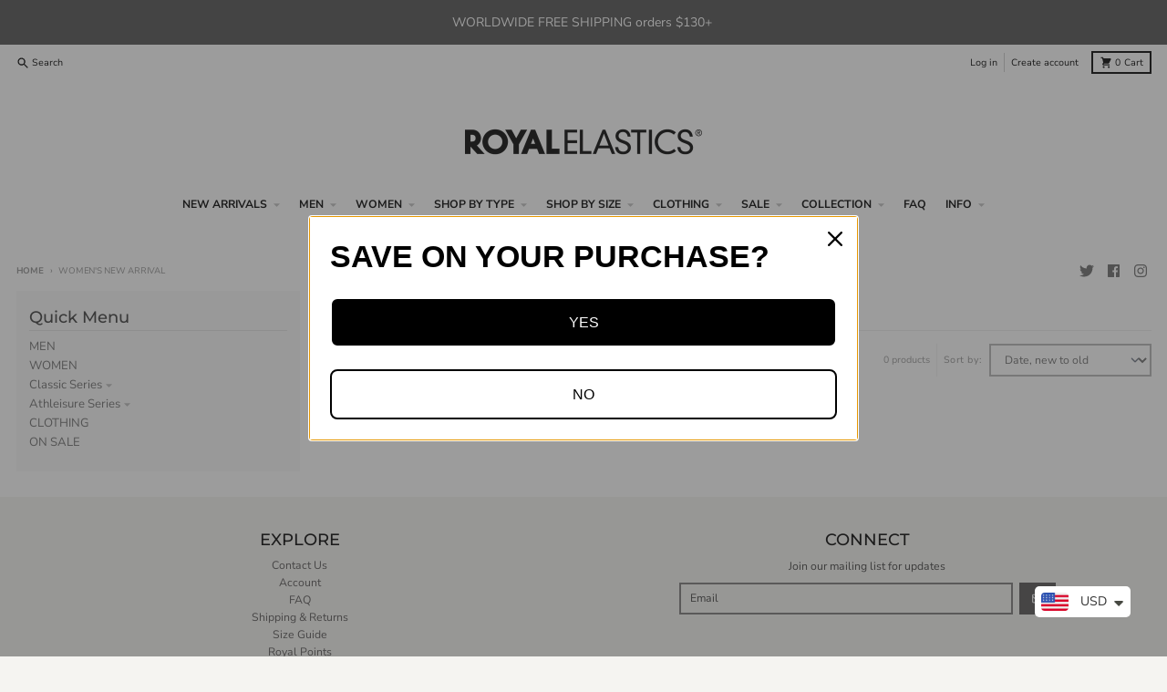

--- FILE ---
content_type: text/html; charset=utf-8
request_url: https://www.royalelastics.com/collections/womens-new-arrival
body_size: 36509
content:
<!doctype html>
<html class="no-js" lang="en">
  <head>
     
<!-- Global site tag (gtag.js) - Google Analytics -->
<script async src="https://www.googletagmanager.com/gtag/js?id=G-KL0KN6K5P3"></script>
<script>
  window.dataLayer = window.dataLayer || [];
  function gtag(){dataLayer.push(arguments);}
  gtag('js', new Date());

  gtag('config', 'G-KL0KN6K5P3');
  gtag('set', {'user_id': 'USER_ID'}); // 使用已登入的 user_id 設定 User ID。
</script>
    
<!-- Global site tag (gtag.js) - Google Analytics -->
<!--<script async src="https://www.googletagmanager.com/gtag/js?id=UA-57717219-1"></script>
<script>
  window.dataLayer = window.dataLayer || [];
  function gtag(){dataLayer.push(arguments);}
  gtag('js', new Date());

  gtag('config', 'UA-57717219-1');
</script>   -->

<!-- Google Tag Manager -->
<script>(function(w,d,s,l,i){w[l]=w[l]||[];w[l].push({'gtm.start':
new Date().getTime(),event:'gtm.js'});var f=d.getElementsByTagName(s)[0],
j=d.createElement(s),dl=l!='dataLayer'?'&l='+l:'';j.async=true;j.src=
'https://www.googletagmanager.com/gtm.js?id='+i+dl;f.parentNode.insertBefore(j,f);
})(window,document,'script','dataLayer','GTM-5KQ5S2N');</script>
<!-- End Google Tag Manager -->        
    
    <meta charset="utf-8">
    <meta http-equiv="X-UA-Compatible" content="IE=edge">
    <meta name="viewport" content="width=device-width,initial-scale=1">
    <meta name="theme-color" content="#bbbbbb">
    <meta name="keywords" content="sneakers,fashion,casual shoes,footwear,laceless,online sneaker stores,slip on,shoes,leather sneakers,womens sneakers,shoe stores,sneakers online,mens sneakers" />
    <link rel="canonical" href="https://www.royalelastics.com/collections/womens-new-arrival">
    <link rel="preconnect" href="https://cdn.shopify.com" crossorigin><link href="//www.royalelastics.com/cdn/shop/t/47/assets/global.js?v=143017730088124027771760431342" as="script" rel="preload"><link rel="preconnect" href="https://fonts.shopifycdn.com" crossorigin><title>Women&#39;s New Arrival</title><meta property="og:site_name" content="ROYAL ELASTICS">
<meta property="og:url" content="https://www.royalelastics.com/collections/womens-new-arrival">
<meta property="og:title" content="Women&#39;s New Arrival">
<meta property="og:type" content="product.group">
<meta property="og:description" content="Royal Elastics&#39; laceless leather sneakers have set the new standard for casual shoes. They are modern, comfy, stylish, street-born, and loved by many fans."><meta property="og:image" content="http://www.royalelastics.com/cdn/shop/collections/201709119781_1.jpg?v=1520241973">
  <meta property="og:image:secure_url" content="https://www.royalelastics.com/cdn/shop/collections/201709119781_1.jpg?v=1520241973">
  <meta property="og:image:width" content="3884">
  <meta property="og:image:height" content="3884"><meta name="twitter:card" content="summary_large_image">
<meta name="twitter:title" content="Women&#39;s New Arrival">
<meta name="twitter:description" content="Royal Elastics&#39; laceless leather sneakers have set the new standard for casual shoes. They are modern, comfy, stylish, street-born, and loved by many fans.">
<script>
  window.theme = {
    shopUrl: 'https://www.royalelastics.com',
    routes: {
      root_url: '/',
      account_url: '/account',
      account_login_url: '/account/login',
      account_logout_url: '/account/logout',
      account_recover_url: '/account/recover',
      account_register_url: '/account/register',
      account_addresses_url: '/account/addresses',
      collections_url: '/collections',
      all_products_collection_url: '/collections/all',
      search_url: '/search',
      cart_url: '/cart',
      cart_update_url: '/cart/update',
      cart_add_url: '/cart/add',
      cart_change_url: '/cart/change',
      cart_clear_url: '/cart/clear',
      product_recommendations_url: '/recommendations/products',
    },
    info: { name: 'District' },
    strings: {
      addToCart: `Add to cart`,
      preOrder: `Pre-Order`,
      soldOut: `Sold out`,
      unavailable: `Unavailable`,
      addressError: `Error looking up that address`,
      addressNoResults: `No results for that address`,
      addressQueryLimit: `You have exceeded the Google API usage limit. Consider upgrading to a <a href="https://developers.google.com/maps/premium/usage-limits">Premium Plan</a>.`,
      authError: `There was a problem authenticating your Google Maps account.`,
      unitPrice: `Unit price`,
      unitPriceSeparator: `per`,
    },
    cartStrings: {
      error: `There was an error while updating your cart. Please try again.`,
      quantityError: `You can only add [quantity] of this item to your cart.`,
    },
    pageType: `collection`,
    customer: false,
    moneyFormat: "\u003cspan class=money\u003e${{amount}}\u003c\/span\u003e",
    ajaxCartEnable: true,
    cartData: {"note":null,"attributes":{},"original_total_price":0,"total_price":0,"total_discount":0,"total_weight":0.0,"item_count":0,"items":[],"requires_shipping":false,"currency":"USD","items_subtotal_price":0,"cart_level_discount_applications":[],"checkout_charge_amount":0},
    mobileBreakpoint: 768,
    packages: [],
  };
  theme.loadPackages = (packages) => {
    packages.forEach((package) => {
      if (!theme.packages.includes(package)) {
        const placeholderScript = document.querySelector(`script[data-package="${package}"]`);
        if (!placeholderScript) return;

        const src = placeholderScript.dataset.src;
        const script = document.createElement('script');
        script.src = src;
        script.async = false;
        script.defer = true;
        document.body.append(script);
        theme.packages.push(package);
      }
    });
  };
  document.documentElement.className = document.documentElement.className.replace('no-js', 'js');
</script><script src="//www.royalelastics.com/cdn/shop/t/47/assets/global.js?v=143017730088124027771760431342" defer="defer"></script><script>window.performance && window.performance.mark && window.performance.mark('shopify.content_for_header.start');</script><meta name="google-site-verification" content="uvfCtZzOrsoiLWxiTQOrmWsj_Hrbpje6xOzmYdLyvFg">
<meta name="google-site-verification" content="yy5lKKZmwwk_JtqS1Dgg84kwYJQrDzPm4XBxTl3tnKQ">
<meta id="shopify-digital-wallet" name="shopify-digital-wallet" content="/9397786/digital_wallets/dialog">
<meta name="shopify-checkout-api-token" content="4f0786c146501324b9a1e9e7c4488f55">
<meta id="in-context-paypal-metadata" data-shop-id="9397786" data-venmo-supported="false" data-environment="production" data-locale="en_US" data-paypal-v4="true" data-currency="USD">
<link rel="alternate" type="application/atom+xml" title="Feed" href="/collections/womens-new-arrival.atom" />
<link rel="alternate" type="application/json+oembed" href="https://www.royalelastics.com/collections/womens-new-arrival.oembed">
<script async="async" src="/checkouts/internal/preloads.js?locale=en-US"></script>
<script id="shopify-features" type="application/json">{"accessToken":"4f0786c146501324b9a1e9e7c4488f55","betas":["rich-media-storefront-analytics"],"domain":"www.royalelastics.com","predictiveSearch":true,"shopId":9397786,"locale":"en"}</script>
<script>var Shopify = Shopify || {};
Shopify.shop = "royal-elastics.myshopify.com";
Shopify.locale = "en";
Shopify.currency = {"active":"USD","rate":"1.0"};
Shopify.country = "US";
Shopify.theme = {"name":"District 2025.10 New","id":155546779860,"schema_name":"District","schema_version":"4.0.4","theme_store_id":735,"role":"main"};
Shopify.theme.handle = "null";
Shopify.theme.style = {"id":null,"handle":null};
Shopify.cdnHost = "www.royalelastics.com/cdn";
Shopify.routes = Shopify.routes || {};
Shopify.routes.root = "/";</script>
<script type="module">!function(o){(o.Shopify=o.Shopify||{}).modules=!0}(window);</script>
<script>!function(o){function n(){var o=[];function n(){o.push(Array.prototype.slice.apply(arguments))}return n.q=o,n}var t=o.Shopify=o.Shopify||{};t.loadFeatures=n(),t.autoloadFeatures=n()}(window);</script>
<script id="shop-js-analytics" type="application/json">{"pageType":"collection"}</script>
<script defer="defer" async type="module" src="//www.royalelastics.com/cdn/shopifycloud/shop-js/modules/v2/client.init-shop-cart-sync_C5BV16lS.en.esm.js"></script>
<script defer="defer" async type="module" src="//www.royalelastics.com/cdn/shopifycloud/shop-js/modules/v2/chunk.common_CygWptCX.esm.js"></script>
<script type="module">
  await import("//www.royalelastics.com/cdn/shopifycloud/shop-js/modules/v2/client.init-shop-cart-sync_C5BV16lS.en.esm.js");
await import("//www.royalelastics.com/cdn/shopifycloud/shop-js/modules/v2/chunk.common_CygWptCX.esm.js");

  window.Shopify.SignInWithShop?.initShopCartSync?.({"fedCMEnabled":true,"windoidEnabled":true});

</script>
<script>(function() {
  var isLoaded = false;
  function asyncLoad() {
    if (isLoaded) return;
    isLoaded = true;
    var urls = ["\/\/shopify.privy.com\/widget.js?shop=royal-elastics.myshopify.com","https:\/\/assets1.adroll.com\/shopify\/latest\/j\/shopify_rolling_bootstrap_v2.js?adroll_adv_id=7CAKE2FTXVBHBHLE27GR3P\u0026adroll_pix_id=CKO56XC36FANXFJ2UHDYUG\u0026shop=royal-elastics.myshopify.com","https:\/\/chimpstatic.com\/mcjs-connected\/js\/users\/252ee088d0b94d83fd5375c4d\/259b8878b502c30d23dfa3bb8.js?shop=royal-elastics.myshopify.com","https:\/\/cdn-stamped-io.azureedge.net\/files\/widget.min.js?shop=royal-elastics.myshopify.com","https:\/\/aivalabs.com\/cta\/?identity=nuae5RxfQFhfgoN6dGd3mOI9yontD7uSBNqlde.S8NceJ.\/91\/XUi\u0026shop=royal-elastics.myshopify.com","https:\/\/shopify.covet.pics\/covet-pics-widget-inject.js?shop=royal-elastics.myshopify.com","https:\/\/static.loloyal.com\/boom-cend\/entry-js\/boom-cend.js?shop=royal-elastics.myshopify.com","https:\/\/cdn.hextom.com\/js\/freeshippingbar.js?shop=royal-elastics.myshopify.com"];
    for (var i = 0; i < urls.length; i++) {
      var s = document.createElement('script');
      s.type = 'text/javascript';
      s.async = true;
      s.src = urls[i];
      var x = document.getElementsByTagName('script')[0];
      x.parentNode.insertBefore(s, x);
    }
  };
  if(window.attachEvent) {
    window.attachEvent('onload', asyncLoad);
  } else {
    window.addEventListener('load', asyncLoad, false);
  }
})();</script>
<script id="__st">var __st={"a":9397786,"offset":28800,"reqid":"3834be5b-7bca-4aec-a62a-82f949a590e5-1768732559","pageurl":"www.royalelastics.com\/collections\/womens-new-arrival","u":"288ec0508972","p":"collection","rtyp":"collection","rid":433546244};</script>
<script>window.ShopifyPaypalV4VisibilityTracking = true;</script>
<script id="captcha-bootstrap">!function(){'use strict';const t='contact',e='account',n='new_comment',o=[[t,t],['blogs',n],['comments',n],[t,'customer']],c=[[e,'customer_login'],[e,'guest_login'],[e,'recover_customer_password'],[e,'create_customer']],r=t=>t.map((([t,e])=>`form[action*='/${t}']:not([data-nocaptcha='true']) input[name='form_type'][value='${e}']`)).join(','),a=t=>()=>t?[...document.querySelectorAll(t)].map((t=>t.form)):[];function s(){const t=[...o],e=r(t);return a(e)}const i='password',u='form_key',d=['recaptcha-v3-token','g-recaptcha-response','h-captcha-response',i],f=()=>{try{return window.sessionStorage}catch{return}},m='__shopify_v',_=t=>t.elements[u];function p(t,e,n=!1){try{const o=window.sessionStorage,c=JSON.parse(o.getItem(e)),{data:r}=function(t){const{data:e,action:n}=t;return t[m]||n?{data:e,action:n}:{data:t,action:n}}(c);for(const[e,n]of Object.entries(r))t.elements[e]&&(t.elements[e].value=n);n&&o.removeItem(e)}catch(o){console.error('form repopulation failed',{error:o})}}const l='form_type',E='cptcha';function T(t){t.dataset[E]=!0}const w=window,h=w.document,L='Shopify',v='ce_forms',y='captcha';let A=!1;((t,e)=>{const n=(g='f06e6c50-85a8-45c8-87d0-21a2b65856fe',I='https://cdn.shopify.com/shopifycloud/storefront-forms-hcaptcha/ce_storefront_forms_captcha_hcaptcha.v1.5.2.iife.js',D={infoText:'Protected by hCaptcha',privacyText:'Privacy',termsText:'Terms'},(t,e,n)=>{const o=w[L][v],c=o.bindForm;if(c)return c(t,g,e,D).then(n);var r;o.q.push([[t,g,e,D],n]),r=I,A||(h.body.append(Object.assign(h.createElement('script'),{id:'captcha-provider',async:!0,src:r})),A=!0)});var g,I,D;w[L]=w[L]||{},w[L][v]=w[L][v]||{},w[L][v].q=[],w[L][y]=w[L][y]||{},w[L][y].protect=function(t,e){n(t,void 0,e),T(t)},Object.freeze(w[L][y]),function(t,e,n,w,h,L){const[v,y,A,g]=function(t,e,n){const i=e?o:[],u=t?c:[],d=[...i,...u],f=r(d),m=r(i),_=r(d.filter((([t,e])=>n.includes(e))));return[a(f),a(m),a(_),s()]}(w,h,L),I=t=>{const e=t.target;return e instanceof HTMLFormElement?e:e&&e.form},D=t=>v().includes(t);t.addEventListener('submit',(t=>{const e=I(t);if(!e)return;const n=D(e)&&!e.dataset.hcaptchaBound&&!e.dataset.recaptchaBound,o=_(e),c=g().includes(e)&&(!o||!o.value);(n||c)&&t.preventDefault(),c&&!n&&(function(t){try{if(!f())return;!function(t){const e=f();if(!e)return;const n=_(t);if(!n)return;const o=n.value;o&&e.removeItem(o)}(t);const e=Array.from(Array(32),(()=>Math.random().toString(36)[2])).join('');!function(t,e){_(t)||t.append(Object.assign(document.createElement('input'),{type:'hidden',name:u})),t.elements[u].value=e}(t,e),function(t,e){const n=f();if(!n)return;const o=[...t.querySelectorAll(`input[type='${i}']`)].map((({name:t})=>t)),c=[...d,...o],r={};for(const[a,s]of new FormData(t).entries())c.includes(a)||(r[a]=s);n.setItem(e,JSON.stringify({[m]:1,action:t.action,data:r}))}(t,e)}catch(e){console.error('failed to persist form',e)}}(e),e.submit())}));const S=(t,e)=>{t&&!t.dataset[E]&&(n(t,e.some((e=>e===t))),T(t))};for(const o of['focusin','change'])t.addEventListener(o,(t=>{const e=I(t);D(e)&&S(e,y())}));const B=e.get('form_key'),M=e.get(l),P=B&&M;t.addEventListener('DOMContentLoaded',(()=>{const t=y();if(P)for(const e of t)e.elements[l].value===M&&p(e,B);[...new Set([...A(),...v().filter((t=>'true'===t.dataset.shopifyCaptcha))])].forEach((e=>S(e,t)))}))}(h,new URLSearchParams(w.location.search),n,t,e,['guest_login'])})(!0,!0)}();</script>
<script integrity="sha256-4kQ18oKyAcykRKYeNunJcIwy7WH5gtpwJnB7kiuLZ1E=" data-source-attribution="shopify.loadfeatures" defer="defer" src="//www.royalelastics.com/cdn/shopifycloud/storefront/assets/storefront/load_feature-a0a9edcb.js" crossorigin="anonymous"></script>
<script data-source-attribution="shopify.dynamic_checkout.dynamic.init">var Shopify=Shopify||{};Shopify.PaymentButton=Shopify.PaymentButton||{isStorefrontPortableWallets:!0,init:function(){window.Shopify.PaymentButton.init=function(){};var t=document.createElement("script");t.src="https://www.royalelastics.com/cdn/shopifycloud/portable-wallets/latest/portable-wallets.en.js",t.type="module",document.head.appendChild(t)}};
</script>
<script data-source-attribution="shopify.dynamic_checkout.buyer_consent">
  function portableWalletsHideBuyerConsent(e){var t=document.getElementById("shopify-buyer-consent"),n=document.getElementById("shopify-subscription-policy-button");t&&n&&(t.classList.add("hidden"),t.setAttribute("aria-hidden","true"),n.removeEventListener("click",e))}function portableWalletsShowBuyerConsent(e){var t=document.getElementById("shopify-buyer-consent"),n=document.getElementById("shopify-subscription-policy-button");t&&n&&(t.classList.remove("hidden"),t.removeAttribute("aria-hidden"),n.addEventListener("click",e))}window.Shopify?.PaymentButton&&(window.Shopify.PaymentButton.hideBuyerConsent=portableWalletsHideBuyerConsent,window.Shopify.PaymentButton.showBuyerConsent=portableWalletsShowBuyerConsent);
</script>
<script data-source-attribution="shopify.dynamic_checkout.cart.bootstrap">document.addEventListener("DOMContentLoaded",(function(){function t(){return document.querySelector("shopify-accelerated-checkout-cart, shopify-accelerated-checkout")}if(t())Shopify.PaymentButton.init();else{new MutationObserver((function(e,n){t()&&(Shopify.PaymentButton.init(),n.disconnect())})).observe(document.body,{childList:!0,subtree:!0})}}));
</script>
<script id='scb4127' type='text/javascript' async='' src='https://www.royalelastics.com/cdn/shopifycloud/privacy-banner/storefront-banner.js'></script><link id="shopify-accelerated-checkout-styles" rel="stylesheet" media="screen" href="https://www.royalelastics.com/cdn/shopifycloud/portable-wallets/latest/accelerated-checkout-backwards-compat.css" crossorigin="anonymous">
<style id="shopify-accelerated-checkout-cart">
        #shopify-buyer-consent {
  margin-top: 1em;
  display: inline-block;
  width: 100%;
}

#shopify-buyer-consent.hidden {
  display: none;
}

#shopify-subscription-policy-button {
  background: none;
  border: none;
  padding: 0;
  text-decoration: underline;
  font-size: inherit;
  cursor: pointer;
}

#shopify-subscription-policy-button::before {
  box-shadow: none;
}

      </style>

<script>window.performance && window.performance.mark && window.performance.mark('shopify.content_for_header.end');</script>
<style data-shopify>
@font-face {
  font-family: "Nunito Sans";
  font-weight: 400;
  font-style: normal;
  font-display: swap;
  src: url("//www.royalelastics.com/cdn/fonts/nunito_sans/nunitosans_n4.0276fe080df0ca4e6a22d9cb55aed3ed5ba6b1da.woff2") format("woff2"),
       url("//www.royalelastics.com/cdn/fonts/nunito_sans/nunitosans_n4.b4964bee2f5e7fd9c3826447e73afe2baad607b7.woff") format("woff");
}
@font-face {
  font-family: "Nunito Sans";
  font-weight: 700;
  font-style: normal;
  font-display: swap;
  src: url("//www.royalelastics.com/cdn/fonts/nunito_sans/nunitosans_n7.25d963ed46da26098ebeab731e90d8802d989fa5.woff2") format("woff2"),
       url("//www.royalelastics.com/cdn/fonts/nunito_sans/nunitosans_n7.d32e3219b3d2ec82285d3027bd673efc61a996c8.woff") format("woff");
}
@font-face {
  font-family: "Nunito Sans";
  font-weight: 400;
  font-style: italic;
  font-display: swap;
  src: url("//www.royalelastics.com/cdn/fonts/nunito_sans/nunitosans_i4.6e408730afac1484cf297c30b0e67c86d17fc586.woff2") format("woff2"),
       url("//www.royalelastics.com/cdn/fonts/nunito_sans/nunitosans_i4.c9b6dcbfa43622b39a5990002775a8381942ae38.woff") format("woff");
}
@font-face {
  font-family: "Nunito Sans";
  font-weight: 700;
  font-style: italic;
  font-display: swap;
  src: url("//www.royalelastics.com/cdn/fonts/nunito_sans/nunitosans_i7.8c1124729eec046a321e2424b2acf328c2c12139.woff2") format("woff2"),
       url("//www.royalelastics.com/cdn/fonts/nunito_sans/nunitosans_i7.af4cda04357273e0996d21184432bcb14651a64d.woff") format("woff");
}
@font-face {
  font-family: Montserrat;
  font-weight: 500;
  font-style: normal;
  font-display: swap;
  src: url("//www.royalelastics.com/cdn/fonts/montserrat/montserrat_n5.07ef3781d9c78c8b93c98419da7ad4fbeebb6635.woff2") format("woff2"),
       url("//www.royalelastics.com/cdn/fonts/montserrat/montserrat_n5.adf9b4bd8b0e4f55a0b203cdd84512667e0d5e4d.woff") format("woff");
}
@font-face {
  font-family: Montserrat;
  font-weight: 700;
  font-style: normal;
  font-display: swap;
  src: url("//www.royalelastics.com/cdn/fonts/montserrat/montserrat_n7.3c434e22befd5c18a6b4afadb1e3d77c128c7939.woff2") format("woff2"),
       url("//www.royalelastics.com/cdn/fonts/montserrat/montserrat_n7.5d9fa6e2cae713c8fb539a9876489d86207fe957.woff") format("woff");
}
@font-face {
  font-family: "Nunito Sans";
  font-weight: 400;
  font-style: normal;
  font-display: swap;
  src: url("//www.royalelastics.com/cdn/fonts/nunito_sans/nunitosans_n4.0276fe080df0ca4e6a22d9cb55aed3ed5ba6b1da.woff2") format("woff2"),
       url("//www.royalelastics.com/cdn/fonts/nunito_sans/nunitosans_n4.b4964bee2f5e7fd9c3826447e73afe2baad607b7.woff") format("woff");
}
@font-face {
  font-family: "Nunito Sans";
  font-weight: 700;
  font-style: normal;
  font-display: swap;
  src: url("//www.royalelastics.com/cdn/fonts/nunito_sans/nunitosans_n7.25d963ed46da26098ebeab731e90d8802d989fa5.woff2") format("woff2"),
       url("//www.royalelastics.com/cdn/fonts/nunito_sans/nunitosans_n7.d32e3219b3d2ec82285d3027bd673efc61a996c8.woff") format("woff");
}
:root {
    --base-font-size: 14px;
    --body-font-family: "Nunito Sans", sans-serif;
    --heading-font-family: Montserrat, sans-serif;
    --navigation-font-family: "Nunito Sans", sans-serif;
    --body-style: normal;
    --body-weight: 400;
    --body-weight-bolder: 700;
    --heading-style: normal;
    --heading-weight: 500;
    --heading-weight-bolder: 700;
    --heading-capitalize: none;
    --navigation-style: normal;
    --navigation-weight: 400;
    --navigation-weight-bolder: 700;--primary-text-color: #6c6c6c;
    --primary-title-color: #3a3a3a;
    --primary-accent-color: #bbbbbb;
    --primary-accent-color-80: rgba(187, 187, 187, 0.8);
    --primary-accent-text-color: #080808;
    --primary-background-color: #ffffff;
    --primary-background-color-75: rgba(255, 255, 255, 0.8);
    --primary-secondary-background-color: #f8f8f8;
    --primary-secondary-background-color-50: #fcfcfc;
    --primary-section-border-color: #ededed;
    --primary-text-color-05: #f8f8f8;
    --primary-text-color-10: #f0f0f0;
    --primary-text-color-20: #e2e2e2;
    --primary-text-color-30: #d3d3d3;
    --primary-text-color-40: #c4c4c4;
    --primary-text-color-50: #b6b6b6;
    --primary-text-color-60: #a7a7a7;
    --primary-text-color-70: #989898;
    --primary-text-color-80: #898989;
    --primary-text-color-90: #7b7b7b;
    --section-text-color: #6c6c6c;
    --section-text-color-75: rgba(108, 108, 108, 0.75);
    --section-text-color-50: rgba(108, 108, 108, 0.5);
    --section-title-color: #3a3a3a;
    --section-accent-color: #bbbbbb;
    --section-accent-text-color: #080808;
    --section-accent-hover-color: #aeaeae;
    --section-overlay-color: transparent;
    --section-overlay-hover-color: transparent;
    --section-background-color: #ffffff;
    --section-primary-border-color: #6c6c6c;
    --modal-background-color: #000000;--max-width-screen: 1280px;
    --max-width-header: 1280px;
    --spacing-section: 4rem;
    --spacing-rail: 1.25rem;
    --text-align-section: center;--swiper-theme-color: #bbbbbb;
    --duration-default: 200ms;
    --tw-ring-inset: ;
    --tw-blur: ;
    --tw-brightness: ;
    --tw-contrast: ;
    --tw-grayscale: ;
    --tw-hue-rotate: ;
    --tw-invert: ;
    --tw-saturate: ;
    --tw-sepia: ;
    --tw-drop-shadow: ;
    --tw-filter: var(--tw-blur) var(--tw-brightness) var(--tw-contrast) var(--tw-grayscale) var(--tw-hue-rotate) var(--tw-invert) var(--tw-saturate) var(--tw-sepia) var(--tw-drop-shadow);
  }
</style><link href="//www.royalelastics.com/cdn/shop/t/47/assets/base.css?v=99264887675844794281767670398" rel="stylesheet" type="text/css" media="all" />
<link rel="preload" as="font" href="//www.royalelastics.com/cdn/fonts/nunito_sans/nunitosans_n4.0276fe080df0ca4e6a22d9cb55aed3ed5ba6b1da.woff2" type="font/woff2" crossorigin><link rel="preload" as="font" href="//www.royalelastics.com/cdn/fonts/montserrat/montserrat_n5.07ef3781d9c78c8b93c98419da7ad4fbeebb6635.woff2" type="font/woff2" crossorigin><link rel="preload" as="font" href="//www.royalelastics.com/cdn/fonts/nunito_sans/nunitosans_n4.0276fe080df0ca4e6a22d9cb55aed3ed5ba6b1da.woff2" type="font/woff2" crossorigin><!-- Global site tag (gtag.js) - Google Ads: 938865988 -->
<script async src="https://www.googletagmanager.com/gtag/js?id=AW-938865988"></script>
<script>
  window.dataLayer = window.dataLayer || [];
  function gtag(){dataLayer.push(arguments);}
  gtag('js', new Date());

  gtag('config', 'AW-938865988');
</script>
   




<script type="text/javascript">
window.dataLayer = window.dataLayer || [];

window.appStart = function(){
  window.productPageHandle = function(){

    var productName = "";
    var productId = "";
    var productPrice = "";
    var productBrand = "";
    var productCollection = "";
    var productType = "";
    var productSku = "";
    var productVariantId = "";
    var productVariantTitle = "";

    window.dataLayer.push({
      event: "analyzify_productDetail",
      productId: productId,
      productName: productName,
      productPrice: productPrice,
      productBrand: productBrand,
      productCategory: productCollection,
      productType: productType,
      productSku: productSku,
      productVariantId: productVariantId,
      productVariantTitle: productVariantTitle,
      currency: "USD",
    });
  };

  window.allPageHandle = function(){
    window.dataLayer.push({
      event: "ga4kit_info",
      contentGroup: "collection",
      
        userType: "visitor",
      
    });
  };
  allPageHandle();
      
  

}
appStart();
</script>  
    
  


<!-- BEGIN app block: shopify://apps/pagefly-page-builder/blocks/app-embed/83e179f7-59a0-4589-8c66-c0dddf959200 -->

<!-- BEGIN app snippet: pagefly-cro-ab-testing-main -->







<script>
  ;(function () {
    const url = new URL(window.location)
    const viewParam = url.searchParams.get('view')
    if (viewParam && viewParam.includes('variant-pf-')) {
      url.searchParams.set('pf_v', viewParam)
      url.searchParams.delete('view')
      window.history.replaceState({}, '', url)
    }
  })()
</script>



<script type='module'>
  
  window.PAGEFLY_CRO = window.PAGEFLY_CRO || {}

  window.PAGEFLY_CRO['data_debug'] = {
    original_template_suffix: "all_collections",
    allow_ab_test: false,
    ab_test_start_time: 0,
    ab_test_end_time: 0,
    today_date_time: 1768732559000,
  }
  window.PAGEFLY_CRO['GA4'] = { enabled: false}
</script>

<!-- END app snippet -->








  <script src='https://cdn.shopify.com/extensions/019bb4f9-aed6-78a3-be91-e9d44663e6bf/pagefly-page-builder-215/assets/pagefly-helper.js' defer='defer'></script>

  <script src='https://cdn.shopify.com/extensions/019bb4f9-aed6-78a3-be91-e9d44663e6bf/pagefly-page-builder-215/assets/pagefly-general-helper.js' defer='defer'></script>

  <script src='https://cdn.shopify.com/extensions/019bb4f9-aed6-78a3-be91-e9d44663e6bf/pagefly-page-builder-215/assets/pagefly-snap-slider.js' defer='defer'></script>

  <script src='https://cdn.shopify.com/extensions/019bb4f9-aed6-78a3-be91-e9d44663e6bf/pagefly-page-builder-215/assets/pagefly-slideshow-v3.js' defer='defer'></script>

  <script src='https://cdn.shopify.com/extensions/019bb4f9-aed6-78a3-be91-e9d44663e6bf/pagefly-page-builder-215/assets/pagefly-slideshow-v4.js' defer='defer'></script>

  <script src='https://cdn.shopify.com/extensions/019bb4f9-aed6-78a3-be91-e9d44663e6bf/pagefly-page-builder-215/assets/pagefly-glider.js' defer='defer'></script>

  <script src='https://cdn.shopify.com/extensions/019bb4f9-aed6-78a3-be91-e9d44663e6bf/pagefly-page-builder-215/assets/pagefly-slideshow-v1-v2.js' defer='defer'></script>

  <script src='https://cdn.shopify.com/extensions/019bb4f9-aed6-78a3-be91-e9d44663e6bf/pagefly-page-builder-215/assets/pagefly-product-media.js' defer='defer'></script>

  <script src='https://cdn.shopify.com/extensions/019bb4f9-aed6-78a3-be91-e9d44663e6bf/pagefly-page-builder-215/assets/pagefly-product.js' defer='defer'></script>


<script id='pagefly-helper-data' type='application/json'>
  {
    "page_optimization": {
      "assets_prefetching": false
    },
    "elements_asset_mapper": {
      "Accordion": "https://cdn.shopify.com/extensions/019bb4f9-aed6-78a3-be91-e9d44663e6bf/pagefly-page-builder-215/assets/pagefly-accordion.js",
      "Accordion3": "https://cdn.shopify.com/extensions/019bb4f9-aed6-78a3-be91-e9d44663e6bf/pagefly-page-builder-215/assets/pagefly-accordion3.js",
      "CountDown": "https://cdn.shopify.com/extensions/019bb4f9-aed6-78a3-be91-e9d44663e6bf/pagefly-page-builder-215/assets/pagefly-countdown.js",
      "GMap1": "https://cdn.shopify.com/extensions/019bb4f9-aed6-78a3-be91-e9d44663e6bf/pagefly-page-builder-215/assets/pagefly-gmap.js",
      "GMap2": "https://cdn.shopify.com/extensions/019bb4f9-aed6-78a3-be91-e9d44663e6bf/pagefly-page-builder-215/assets/pagefly-gmap.js",
      "GMapBasicV2": "https://cdn.shopify.com/extensions/019bb4f9-aed6-78a3-be91-e9d44663e6bf/pagefly-page-builder-215/assets/pagefly-gmap.js",
      "GMapAdvancedV2": "https://cdn.shopify.com/extensions/019bb4f9-aed6-78a3-be91-e9d44663e6bf/pagefly-page-builder-215/assets/pagefly-gmap.js",
      "HTML.Video": "https://cdn.shopify.com/extensions/019bb4f9-aed6-78a3-be91-e9d44663e6bf/pagefly-page-builder-215/assets/pagefly-htmlvideo.js",
      "HTML.Video2": "https://cdn.shopify.com/extensions/019bb4f9-aed6-78a3-be91-e9d44663e6bf/pagefly-page-builder-215/assets/pagefly-htmlvideo2.js",
      "HTML.Video3": "https://cdn.shopify.com/extensions/019bb4f9-aed6-78a3-be91-e9d44663e6bf/pagefly-page-builder-215/assets/pagefly-htmlvideo2.js",
      "BackgroundVideo": "https://cdn.shopify.com/extensions/019bb4f9-aed6-78a3-be91-e9d44663e6bf/pagefly-page-builder-215/assets/pagefly-htmlvideo2.js",
      "Instagram": "https://cdn.shopify.com/extensions/019bb4f9-aed6-78a3-be91-e9d44663e6bf/pagefly-page-builder-215/assets/pagefly-instagram.js",
      "Instagram2": "https://cdn.shopify.com/extensions/019bb4f9-aed6-78a3-be91-e9d44663e6bf/pagefly-page-builder-215/assets/pagefly-instagram.js",
      "Insta3": "https://cdn.shopify.com/extensions/019bb4f9-aed6-78a3-be91-e9d44663e6bf/pagefly-page-builder-215/assets/pagefly-instagram3.js",
      "Tabs": "https://cdn.shopify.com/extensions/019bb4f9-aed6-78a3-be91-e9d44663e6bf/pagefly-page-builder-215/assets/pagefly-tab.js",
      "Tabs3": "https://cdn.shopify.com/extensions/019bb4f9-aed6-78a3-be91-e9d44663e6bf/pagefly-page-builder-215/assets/pagefly-tab3.js",
      "ProductBox": "https://cdn.shopify.com/extensions/019bb4f9-aed6-78a3-be91-e9d44663e6bf/pagefly-page-builder-215/assets/pagefly-cart.js",
      "FBPageBox2": "https://cdn.shopify.com/extensions/019bb4f9-aed6-78a3-be91-e9d44663e6bf/pagefly-page-builder-215/assets/pagefly-facebook.js",
      "FBLikeButton2": "https://cdn.shopify.com/extensions/019bb4f9-aed6-78a3-be91-e9d44663e6bf/pagefly-page-builder-215/assets/pagefly-facebook.js",
      "TwitterFeed2": "https://cdn.shopify.com/extensions/019bb4f9-aed6-78a3-be91-e9d44663e6bf/pagefly-page-builder-215/assets/pagefly-twitter.js",
      "Paragraph4": "https://cdn.shopify.com/extensions/019bb4f9-aed6-78a3-be91-e9d44663e6bf/pagefly-page-builder-215/assets/pagefly-paragraph4.js",

      "AliReviews": "https://cdn.shopify.com/extensions/019bb4f9-aed6-78a3-be91-e9d44663e6bf/pagefly-page-builder-215/assets/pagefly-3rd-elements.js",
      "BackInStock": "https://cdn.shopify.com/extensions/019bb4f9-aed6-78a3-be91-e9d44663e6bf/pagefly-page-builder-215/assets/pagefly-3rd-elements.js",
      "GloboBackInStock": "https://cdn.shopify.com/extensions/019bb4f9-aed6-78a3-be91-e9d44663e6bf/pagefly-page-builder-215/assets/pagefly-3rd-elements.js",
      "GrowaveWishlist": "https://cdn.shopify.com/extensions/019bb4f9-aed6-78a3-be91-e9d44663e6bf/pagefly-page-builder-215/assets/pagefly-3rd-elements.js",
      "InfiniteOptionsShopPad": "https://cdn.shopify.com/extensions/019bb4f9-aed6-78a3-be91-e9d44663e6bf/pagefly-page-builder-215/assets/pagefly-3rd-elements.js",
      "InkybayProductPersonalizer": "https://cdn.shopify.com/extensions/019bb4f9-aed6-78a3-be91-e9d44663e6bf/pagefly-page-builder-215/assets/pagefly-3rd-elements.js",
      "LimeSpot": "https://cdn.shopify.com/extensions/019bb4f9-aed6-78a3-be91-e9d44663e6bf/pagefly-page-builder-215/assets/pagefly-3rd-elements.js",
      "Loox": "https://cdn.shopify.com/extensions/019bb4f9-aed6-78a3-be91-e9d44663e6bf/pagefly-page-builder-215/assets/pagefly-3rd-elements.js",
      "Opinew": "https://cdn.shopify.com/extensions/019bb4f9-aed6-78a3-be91-e9d44663e6bf/pagefly-page-builder-215/assets/pagefly-3rd-elements.js",
      "Powr": "https://cdn.shopify.com/extensions/019bb4f9-aed6-78a3-be91-e9d44663e6bf/pagefly-page-builder-215/assets/pagefly-3rd-elements.js",
      "ProductReviews": "https://cdn.shopify.com/extensions/019bb4f9-aed6-78a3-be91-e9d44663e6bf/pagefly-page-builder-215/assets/pagefly-3rd-elements.js",
      "PushOwl": "https://cdn.shopify.com/extensions/019bb4f9-aed6-78a3-be91-e9d44663e6bf/pagefly-page-builder-215/assets/pagefly-3rd-elements.js",
      "ReCharge": "https://cdn.shopify.com/extensions/019bb4f9-aed6-78a3-be91-e9d44663e6bf/pagefly-page-builder-215/assets/pagefly-3rd-elements.js",
      "Rivyo": "https://cdn.shopify.com/extensions/019bb4f9-aed6-78a3-be91-e9d44663e6bf/pagefly-page-builder-215/assets/pagefly-3rd-elements.js",
      "TrackingMore": "https://cdn.shopify.com/extensions/019bb4f9-aed6-78a3-be91-e9d44663e6bf/pagefly-page-builder-215/assets/pagefly-3rd-elements.js",
      "Vitals": "https://cdn.shopify.com/extensions/019bb4f9-aed6-78a3-be91-e9d44663e6bf/pagefly-page-builder-215/assets/pagefly-3rd-elements.js",
      "Wiser": "https://cdn.shopify.com/extensions/019bb4f9-aed6-78a3-be91-e9d44663e6bf/pagefly-page-builder-215/assets/pagefly-3rd-elements.js"
    },
    "custom_elements_mapper": {
      "pf-click-action-element": "https://cdn.shopify.com/extensions/019bb4f9-aed6-78a3-be91-e9d44663e6bf/pagefly-page-builder-215/assets/pagefly-click-action-element.js",
      "pf-dialog-element": "https://cdn.shopify.com/extensions/019bb4f9-aed6-78a3-be91-e9d44663e6bf/pagefly-page-builder-215/assets/pagefly-dialog-element.js"
    }
  }
</script>


<!-- END app block --><!-- BEGIN app block: shopify://apps/bevy-design-formerly-aiva/blocks/app-embed/b8663794-257b-458b-bf0c-c04c11961de2 -->
<script>
let returnUserTrackingEndpoint = "http://bevycommerce.com/bevy-design/external/return-user-tracking-url?key=ZKcCUBNWwezM2am7GPohJF3fhQuN&customer=" + 'royal-elastics.myshopify.com';

async function fetchAsync (url) {
    let response = await fetch(url)
    let data = await response.json();
    return data;
}

async function appendScript (){
    let userTrackingURL = await fetchAsync(returnUserTrackingEndpoint)
    if (!userTrackingURL.includes('(INACTIVE)')) {
      let scripttag = document.createElement("script");
      scripttag.type = "text/javascript"
      scripttag.src = userTrackingURL
      scripttag.async = true;
      document.head.append(scripttag);
    }
}

appendScript();
</script><!-- END app block --><script src="https://cdn.shopify.com/extensions/a9a32278-85fd-435d-a2e4-15afbc801656/nova-multi-currency-converter-1/assets/nova-cur-app-embed.js" type="text/javascript" defer="defer"></script>
<link href="https://cdn.shopify.com/extensions/a9a32278-85fd-435d-a2e4-15afbc801656/nova-multi-currency-converter-1/assets/nova-cur.css" rel="stylesheet" type="text/css" media="all">
<script src="https://cdn.shopify.com/extensions/019b8d54-2388-79d8-becc-d32a3afe2c7a/omnisend-50/assets/omnisend-in-shop.js" type="text/javascript" defer="defer"></script>
<link href="https://monorail-edge.shopifysvc.com" rel="dns-prefetch">
<script>(function(){if ("sendBeacon" in navigator && "performance" in window) {try {var session_token_from_headers = performance.getEntriesByType('navigation')[0].serverTiming.find(x => x.name == '_s').description;} catch {var session_token_from_headers = undefined;}var session_cookie_matches = document.cookie.match(/_shopify_s=([^;]*)/);var session_token_from_cookie = session_cookie_matches && session_cookie_matches.length === 2 ? session_cookie_matches[1] : "";var session_token = session_token_from_headers || session_token_from_cookie || "";function handle_abandonment_event(e) {var entries = performance.getEntries().filter(function(entry) {return /monorail-edge.shopifysvc.com/.test(entry.name);});if (!window.abandonment_tracked && entries.length === 0) {window.abandonment_tracked = true;var currentMs = Date.now();var navigation_start = performance.timing.navigationStart;var payload = {shop_id: 9397786,url: window.location.href,navigation_start,duration: currentMs - navigation_start,session_token,page_type: "collection"};window.navigator.sendBeacon("https://monorail-edge.shopifysvc.com/v1/produce", JSON.stringify({schema_id: "online_store_buyer_site_abandonment/1.1",payload: payload,metadata: {event_created_at_ms: currentMs,event_sent_at_ms: currentMs}}));}}window.addEventListener('pagehide', handle_abandonment_event);}}());</script>
<script id="web-pixels-manager-setup">(function e(e,d,r,n,o){if(void 0===o&&(o={}),!Boolean(null===(a=null===(i=window.Shopify)||void 0===i?void 0:i.analytics)||void 0===a?void 0:a.replayQueue)){var i,a;window.Shopify=window.Shopify||{};var t=window.Shopify;t.analytics=t.analytics||{};var s=t.analytics;s.replayQueue=[],s.publish=function(e,d,r){return s.replayQueue.push([e,d,r]),!0};try{self.performance.mark("wpm:start")}catch(e){}var l=function(){var e={modern:/Edge?\/(1{2}[4-9]|1[2-9]\d|[2-9]\d{2}|\d{4,})\.\d+(\.\d+|)|Firefox\/(1{2}[4-9]|1[2-9]\d|[2-9]\d{2}|\d{4,})\.\d+(\.\d+|)|Chrom(ium|e)\/(9{2}|\d{3,})\.\d+(\.\d+|)|(Maci|X1{2}).+ Version\/(15\.\d+|(1[6-9]|[2-9]\d|\d{3,})\.\d+)([,.]\d+|)( \(\w+\)|)( Mobile\/\w+|) Safari\/|Chrome.+OPR\/(9{2}|\d{3,})\.\d+\.\d+|(CPU[ +]OS|iPhone[ +]OS|CPU[ +]iPhone|CPU IPhone OS|CPU iPad OS)[ +]+(15[._]\d+|(1[6-9]|[2-9]\d|\d{3,})[._]\d+)([._]\d+|)|Android:?[ /-](13[3-9]|1[4-9]\d|[2-9]\d{2}|\d{4,})(\.\d+|)(\.\d+|)|Android.+Firefox\/(13[5-9]|1[4-9]\d|[2-9]\d{2}|\d{4,})\.\d+(\.\d+|)|Android.+Chrom(ium|e)\/(13[3-9]|1[4-9]\d|[2-9]\d{2}|\d{4,})\.\d+(\.\d+|)|SamsungBrowser\/([2-9]\d|\d{3,})\.\d+/,legacy:/Edge?\/(1[6-9]|[2-9]\d|\d{3,})\.\d+(\.\d+|)|Firefox\/(5[4-9]|[6-9]\d|\d{3,})\.\d+(\.\d+|)|Chrom(ium|e)\/(5[1-9]|[6-9]\d|\d{3,})\.\d+(\.\d+|)([\d.]+$|.*Safari\/(?![\d.]+ Edge\/[\d.]+$))|(Maci|X1{2}).+ Version\/(10\.\d+|(1[1-9]|[2-9]\d|\d{3,})\.\d+)([,.]\d+|)( \(\w+\)|)( Mobile\/\w+|) Safari\/|Chrome.+OPR\/(3[89]|[4-9]\d|\d{3,})\.\d+\.\d+|(CPU[ +]OS|iPhone[ +]OS|CPU[ +]iPhone|CPU IPhone OS|CPU iPad OS)[ +]+(10[._]\d+|(1[1-9]|[2-9]\d|\d{3,})[._]\d+)([._]\d+|)|Android:?[ /-](13[3-9]|1[4-9]\d|[2-9]\d{2}|\d{4,})(\.\d+|)(\.\d+|)|Mobile Safari.+OPR\/([89]\d|\d{3,})\.\d+\.\d+|Android.+Firefox\/(13[5-9]|1[4-9]\d|[2-9]\d{2}|\d{4,})\.\d+(\.\d+|)|Android.+Chrom(ium|e)\/(13[3-9]|1[4-9]\d|[2-9]\d{2}|\d{4,})\.\d+(\.\d+|)|Android.+(UC? ?Browser|UCWEB|U3)[ /]?(15\.([5-9]|\d{2,})|(1[6-9]|[2-9]\d|\d{3,})\.\d+)\.\d+|SamsungBrowser\/(5\.\d+|([6-9]|\d{2,})\.\d+)|Android.+MQ{2}Browser\/(14(\.(9|\d{2,})|)|(1[5-9]|[2-9]\d|\d{3,})(\.\d+|))(\.\d+|)|K[Aa][Ii]OS\/(3\.\d+|([4-9]|\d{2,})\.\d+)(\.\d+|)/},d=e.modern,r=e.legacy,n=navigator.userAgent;return n.match(d)?"modern":n.match(r)?"legacy":"unknown"}(),u="modern"===l?"modern":"legacy",c=(null!=n?n:{modern:"",legacy:""})[u],f=function(e){return[e.baseUrl,"/wpm","/b",e.hashVersion,"modern"===e.buildTarget?"m":"l",".js"].join("")}({baseUrl:d,hashVersion:r,buildTarget:u}),m=function(e){var d=e.version,r=e.bundleTarget,n=e.surface,o=e.pageUrl,i=e.monorailEndpoint;return{emit:function(e){var a=e.status,t=e.errorMsg,s=(new Date).getTime(),l=JSON.stringify({metadata:{event_sent_at_ms:s},events:[{schema_id:"web_pixels_manager_load/3.1",payload:{version:d,bundle_target:r,page_url:o,status:a,surface:n,error_msg:t},metadata:{event_created_at_ms:s}}]});if(!i)return console&&console.warn&&console.warn("[Web Pixels Manager] No Monorail endpoint provided, skipping logging."),!1;try{return self.navigator.sendBeacon.bind(self.navigator)(i,l)}catch(e){}var u=new XMLHttpRequest;try{return u.open("POST",i,!0),u.setRequestHeader("Content-Type","text/plain"),u.send(l),!0}catch(e){return console&&console.warn&&console.warn("[Web Pixels Manager] Got an unhandled error while logging to Monorail."),!1}}}}({version:r,bundleTarget:l,surface:e.surface,pageUrl:self.location.href,monorailEndpoint:e.monorailEndpoint});try{o.browserTarget=l,function(e){var d=e.src,r=e.async,n=void 0===r||r,o=e.onload,i=e.onerror,a=e.sri,t=e.scriptDataAttributes,s=void 0===t?{}:t,l=document.createElement("script"),u=document.querySelector("head"),c=document.querySelector("body");if(l.async=n,l.src=d,a&&(l.integrity=a,l.crossOrigin="anonymous"),s)for(var f in s)if(Object.prototype.hasOwnProperty.call(s,f))try{l.dataset[f]=s[f]}catch(e){}if(o&&l.addEventListener("load",o),i&&l.addEventListener("error",i),u)u.appendChild(l);else{if(!c)throw new Error("Did not find a head or body element to append the script");c.appendChild(l)}}({src:f,async:!0,onload:function(){if(!function(){var e,d;return Boolean(null===(d=null===(e=window.Shopify)||void 0===e?void 0:e.analytics)||void 0===d?void 0:d.initialized)}()){var d=window.webPixelsManager.init(e)||void 0;if(d){var r=window.Shopify.analytics;r.replayQueue.forEach((function(e){var r=e[0],n=e[1],o=e[2];d.publishCustomEvent(r,n,o)})),r.replayQueue=[],r.publish=d.publishCustomEvent,r.visitor=d.visitor,r.initialized=!0}}},onerror:function(){return m.emit({status:"failed",errorMsg:"".concat(f," has failed to load")})},sri:function(e){var d=/^sha384-[A-Za-z0-9+/=]+$/;return"string"==typeof e&&d.test(e)}(c)?c:"",scriptDataAttributes:o}),m.emit({status:"loading"})}catch(e){m.emit({status:"failed",errorMsg:(null==e?void 0:e.message)||"Unknown error"})}}})({shopId: 9397786,storefrontBaseUrl: "https://www.royalelastics.com",extensionsBaseUrl: "https://extensions.shopifycdn.com/cdn/shopifycloud/web-pixels-manager",monorailEndpoint: "https://monorail-edge.shopifysvc.com/unstable/produce_batch",surface: "storefront-renderer",enabledBetaFlags: ["2dca8a86"],webPixelsConfigList: [{"id":"504070356","configuration":"{\"config\":\"{\\\"google_tag_ids\\\":[\\\"G-KL0KN6K5P3\\\",\\\"AW-938865988\\\",\\\"GT-P82H57Z\\\"],\\\"target_country\\\":\\\"US\\\",\\\"gtag_events\\\":[{\\\"type\\\":\\\"begin_checkout\\\",\\\"action_label\\\":[\\\"G-KL0KN6K5P3\\\",\\\"AW-938865988\\\/xnhWCJSLtJ0BEMTq178D\\\"]},{\\\"type\\\":\\\"search\\\",\\\"action_label\\\":[\\\"G-KL0KN6K5P3\\\",\\\"AW-938865988\\\/CtiHCJeLtJ0BEMTq178D\\\"]},{\\\"type\\\":\\\"view_item\\\",\\\"action_label\\\":[\\\"G-KL0KN6K5P3\\\",\\\"AW-938865988\\\/3Or4CI6LtJ0BEMTq178D\\\",\\\"MC-WBBS7WEEMF\\\"]},{\\\"type\\\":\\\"purchase\\\",\\\"action_label\\\":[\\\"G-KL0KN6K5P3\\\",\\\"AW-938865988\\\/EoWSCIuLtJ0BEMTq178D\\\",\\\"MC-WBBS7WEEMF\\\"]},{\\\"type\\\":\\\"page_view\\\",\\\"action_label\\\":[\\\"G-KL0KN6K5P3\\\",\\\"AW-938865988\\\/GMEfCIiLtJ0BEMTq178D\\\",\\\"MC-WBBS7WEEMF\\\"]},{\\\"type\\\":\\\"add_payment_info\\\",\\\"action_label\\\":[\\\"G-KL0KN6K5P3\\\",\\\"AW-938865988\\\/3qKWCJqLtJ0BEMTq178D\\\"]},{\\\"type\\\":\\\"add_to_cart\\\",\\\"action_label\\\":[\\\"G-KL0KN6K5P3\\\",\\\"AW-938865988\\\/4Dx2CJGLtJ0BEMTq178D\\\"]}],\\\"enable_monitoring_mode\\\":false}\"}","eventPayloadVersion":"v1","runtimeContext":"OPEN","scriptVersion":"b2a88bafab3e21179ed38636efcd8a93","type":"APP","apiClientId":1780363,"privacyPurposes":[],"dataSharingAdjustments":{"protectedCustomerApprovalScopes":["read_customer_address","read_customer_email","read_customer_name","read_customer_personal_data","read_customer_phone"]}},{"id":"121962708","configuration":"{\"pixel_id\":\"708602199245515\",\"pixel_type\":\"facebook_pixel\",\"metaapp_system_user_token\":\"-\"}","eventPayloadVersion":"v1","runtimeContext":"OPEN","scriptVersion":"ca16bc87fe92b6042fbaa3acc2fbdaa6","type":"APP","apiClientId":2329312,"privacyPurposes":["ANALYTICS","MARKETING","SALE_OF_DATA"],"dataSharingAdjustments":{"protectedCustomerApprovalScopes":["read_customer_address","read_customer_email","read_customer_name","read_customer_personal_data","read_customer_phone"]}},{"id":"111149268","configuration":"{\"apiURL\":\"https:\/\/api.omnisend.com\",\"appURL\":\"https:\/\/app.omnisend.com\",\"brandID\":\"65fbd9e99f49e7a0dbcf77e2\",\"trackingURL\":\"https:\/\/wt.omnisendlink.com\"}","eventPayloadVersion":"v1","runtimeContext":"STRICT","scriptVersion":"aa9feb15e63a302383aa48b053211bbb","type":"APP","apiClientId":186001,"privacyPurposes":["ANALYTICS","MARKETING","SALE_OF_DATA"],"dataSharingAdjustments":{"protectedCustomerApprovalScopes":["read_customer_address","read_customer_email","read_customer_name","read_customer_personal_data","read_customer_phone"]}},{"id":"shopify-app-pixel","configuration":"{}","eventPayloadVersion":"v1","runtimeContext":"STRICT","scriptVersion":"0450","apiClientId":"shopify-pixel","type":"APP","privacyPurposes":["ANALYTICS","MARKETING"]},{"id":"shopify-custom-pixel","eventPayloadVersion":"v1","runtimeContext":"LAX","scriptVersion":"0450","apiClientId":"shopify-pixel","type":"CUSTOM","privacyPurposes":["ANALYTICS","MARKETING"]}],isMerchantRequest: false,initData: {"shop":{"name":"ROYAL ELASTICS","paymentSettings":{"currencyCode":"USD"},"myshopifyDomain":"royal-elastics.myshopify.com","countryCode":"TW","storefrontUrl":"https:\/\/www.royalelastics.com"},"customer":null,"cart":null,"checkout":null,"productVariants":[],"purchasingCompany":null},},"https://www.royalelastics.com/cdn","fcfee988w5aeb613cpc8e4bc33m6693e112",{"modern":"","legacy":""},{"shopId":"9397786","storefrontBaseUrl":"https:\/\/www.royalelastics.com","extensionBaseUrl":"https:\/\/extensions.shopifycdn.com\/cdn\/shopifycloud\/web-pixels-manager","surface":"storefront-renderer","enabledBetaFlags":"[\"2dca8a86\"]","isMerchantRequest":"false","hashVersion":"fcfee988w5aeb613cpc8e4bc33m6693e112","publish":"custom","events":"[[\"page_viewed\",{}],[\"collection_viewed\",{\"collection\":{\"id\":\"433546244\",\"title\":\"Women's New Arrival\",\"productVariants\":[]}}]]"});</script><script>
  window.ShopifyAnalytics = window.ShopifyAnalytics || {};
  window.ShopifyAnalytics.meta = window.ShopifyAnalytics.meta || {};
  window.ShopifyAnalytics.meta.currency = 'USD';
  var meta = {"products":[],"page":{"pageType":"collection","resourceType":"collection","resourceId":433546244,"requestId":"3834be5b-7bca-4aec-a62a-82f949a590e5-1768732559"}};
  for (var attr in meta) {
    window.ShopifyAnalytics.meta[attr] = meta[attr];
  }
</script>
<script class="analytics">
  (function () {
    var customDocumentWrite = function(content) {
      var jquery = null;

      if (window.jQuery) {
        jquery = window.jQuery;
      } else if (window.Checkout && window.Checkout.$) {
        jquery = window.Checkout.$;
      }

      if (jquery) {
        jquery('body').append(content);
      }
    };

    var hasLoggedConversion = function(token) {
      if (token) {
        return document.cookie.indexOf('loggedConversion=' + token) !== -1;
      }
      return false;
    }

    var setCookieIfConversion = function(token) {
      if (token) {
        var twoMonthsFromNow = new Date(Date.now());
        twoMonthsFromNow.setMonth(twoMonthsFromNow.getMonth() + 2);

        document.cookie = 'loggedConversion=' + token + '; expires=' + twoMonthsFromNow;
      }
    }

    var trekkie = window.ShopifyAnalytics.lib = window.trekkie = window.trekkie || [];
    if (trekkie.integrations) {
      return;
    }
    trekkie.methods = [
      'identify',
      'page',
      'ready',
      'track',
      'trackForm',
      'trackLink'
    ];
    trekkie.factory = function(method) {
      return function() {
        var args = Array.prototype.slice.call(arguments);
        args.unshift(method);
        trekkie.push(args);
        return trekkie;
      };
    };
    for (var i = 0; i < trekkie.methods.length; i++) {
      var key = trekkie.methods[i];
      trekkie[key] = trekkie.factory(key);
    }
    trekkie.load = function(config) {
      trekkie.config = config || {};
      trekkie.config.initialDocumentCookie = document.cookie;
      var first = document.getElementsByTagName('script')[0];
      var script = document.createElement('script');
      script.type = 'text/javascript';
      script.onerror = function(e) {
        var scriptFallback = document.createElement('script');
        scriptFallback.type = 'text/javascript';
        scriptFallback.onerror = function(error) {
                var Monorail = {
      produce: function produce(monorailDomain, schemaId, payload) {
        var currentMs = new Date().getTime();
        var event = {
          schema_id: schemaId,
          payload: payload,
          metadata: {
            event_created_at_ms: currentMs,
            event_sent_at_ms: currentMs
          }
        };
        return Monorail.sendRequest("https://" + monorailDomain + "/v1/produce", JSON.stringify(event));
      },
      sendRequest: function sendRequest(endpointUrl, payload) {
        // Try the sendBeacon API
        if (window && window.navigator && typeof window.navigator.sendBeacon === 'function' && typeof window.Blob === 'function' && !Monorail.isIos12()) {
          var blobData = new window.Blob([payload], {
            type: 'text/plain'
          });

          if (window.navigator.sendBeacon(endpointUrl, blobData)) {
            return true;
          } // sendBeacon was not successful

        } // XHR beacon

        var xhr = new XMLHttpRequest();

        try {
          xhr.open('POST', endpointUrl);
          xhr.setRequestHeader('Content-Type', 'text/plain');
          xhr.send(payload);
        } catch (e) {
          console.log(e);
        }

        return false;
      },
      isIos12: function isIos12() {
        return window.navigator.userAgent.lastIndexOf('iPhone; CPU iPhone OS 12_') !== -1 || window.navigator.userAgent.lastIndexOf('iPad; CPU OS 12_') !== -1;
      }
    };
    Monorail.produce('monorail-edge.shopifysvc.com',
      'trekkie_storefront_load_errors/1.1',
      {shop_id: 9397786,
      theme_id: 155546779860,
      app_name: "storefront",
      context_url: window.location.href,
      source_url: "//www.royalelastics.com/cdn/s/trekkie.storefront.cd680fe47e6c39ca5d5df5f0a32d569bc48c0f27.min.js"});

        };
        scriptFallback.async = true;
        scriptFallback.src = '//www.royalelastics.com/cdn/s/trekkie.storefront.cd680fe47e6c39ca5d5df5f0a32d569bc48c0f27.min.js';
        first.parentNode.insertBefore(scriptFallback, first);
      };
      script.async = true;
      script.src = '//www.royalelastics.com/cdn/s/trekkie.storefront.cd680fe47e6c39ca5d5df5f0a32d569bc48c0f27.min.js';
      first.parentNode.insertBefore(script, first);
    };
    trekkie.load(
      {"Trekkie":{"appName":"storefront","development":false,"defaultAttributes":{"shopId":9397786,"isMerchantRequest":null,"themeId":155546779860,"themeCityHash":"16891893607363408795","contentLanguage":"en","currency":"USD","eventMetadataId":"b8059c4e-aee1-477e-8cf1-c18f27696656"},"isServerSideCookieWritingEnabled":true,"monorailRegion":"shop_domain","enabledBetaFlags":["65f19447"]},"Session Attribution":{},"S2S":{"facebookCapiEnabled":true,"source":"trekkie-storefront-renderer","apiClientId":580111}}
    );

    var loaded = false;
    trekkie.ready(function() {
      if (loaded) return;
      loaded = true;

      window.ShopifyAnalytics.lib = window.trekkie;

      var originalDocumentWrite = document.write;
      document.write = customDocumentWrite;
      try { window.ShopifyAnalytics.merchantGoogleAnalytics.call(this); } catch(error) {};
      document.write = originalDocumentWrite;

      window.ShopifyAnalytics.lib.page(null,{"pageType":"collection","resourceType":"collection","resourceId":433546244,"requestId":"3834be5b-7bca-4aec-a62a-82f949a590e5-1768732559","shopifyEmitted":true});

      var match = window.location.pathname.match(/checkouts\/(.+)\/(thank_you|post_purchase)/)
      var token = match? match[1]: undefined;
      if (!hasLoggedConversion(token)) {
        setCookieIfConversion(token);
        window.ShopifyAnalytics.lib.track("Viewed Product Category",{"currency":"USD","category":"Collection: womens-new-arrival","collectionName":"womens-new-arrival","collectionId":433546244,"nonInteraction":true},undefined,undefined,{"shopifyEmitted":true});
      }
    });


        var eventsListenerScript = document.createElement('script');
        eventsListenerScript.async = true;
        eventsListenerScript.src = "//www.royalelastics.com/cdn/shopifycloud/storefront/assets/shop_events_listener-3da45d37.js";
        document.getElementsByTagName('head')[0].appendChild(eventsListenerScript);

})();</script>
  <script>
  if (!window.ga || (window.ga && typeof window.ga !== 'function')) {
    window.ga = function ga() {
      (window.ga.q = window.ga.q || []).push(arguments);
      if (window.Shopify && window.Shopify.analytics && typeof window.Shopify.analytics.publish === 'function') {
        window.Shopify.analytics.publish("ga_stub_called", {}, {sendTo: "google_osp_migration"});
      }
      console.error("Shopify's Google Analytics stub called with:", Array.from(arguments), "\nSee https://help.shopify.com/manual/promoting-marketing/pixels/pixel-migration#google for more information.");
    };
    if (window.Shopify && window.Shopify.analytics && typeof window.Shopify.analytics.publish === 'function') {
      window.Shopify.analytics.publish("ga_stub_initialized", {}, {sendTo: "google_osp_migration"});
    }
  }
</script>
<script
  defer
  src="https://www.royalelastics.com/cdn/shopifycloud/perf-kit/shopify-perf-kit-3.0.4.min.js"
  data-application="storefront-renderer"
  data-shop-id="9397786"
  data-render-region="gcp-us-central1"
  data-page-type="collection"
  data-theme-instance-id="155546779860"
  data-theme-name="District"
  data-theme-version="4.0.4"
  data-monorail-region="shop_domain"
  data-resource-timing-sampling-rate="10"
  data-shs="true"
  data-shs-beacon="true"
  data-shs-export-with-fetch="true"
  data-shs-logs-sample-rate="1"
  data-shs-beacon-endpoint="https://www.royalelastics.com/api/collect"
></script>
</head>

  <body id="women-39-s-new-arrival"
    class="font-body bg-section-background"
    data-page-type="collection">
 <!-- Google Tag Manager (noscript) -->
<noscript><iframe src="https://www.googletagmanager.com/ns.html?id=GTM-5KQ5S2N"
height="0" width="0" style="display:none;visibility:hidden"></iframe></noscript>
<!-- End Google Tag Manager (noscript) -->    
    <a class="skip-to-content-link button sr-only" href="#MainContent">
      Skip to content
    </a><div id="shopify-section-promos" class="shopify-section section__promos"><style>.section__promos {
    position: relative;
    z-index: 500;
  }</style>

<promo-section class="block"
  data-section-type="promos"
  data-section-id="promos"
  data-sticky="false"><style>
              [data-block-id="announcement-bar-0"] {
                --section-text-color: #ffffff;
                --section-background-color: #4f4f4f;
              }
            </style>
            <div class="promos__announcement-bar announcement-bar "
              data-block-type="announcement-bar"
              data-block-id="announcement-bar-0"
              data-bar-placement="top"
              data-show-for="both"
              data-homepage-limit="false"
              data-hide-delay="false"
              ><span class="announcement-bar__text block text-center text-section-text bg-section-background py-4 px-5 text-base">WORLDWIDE FREE SHIPPING orders $130+&nbsp;<wbr><nobr></nobr></span></div><div class="promos__bottom-container fixed inset-x-0 bottom-0"></div>

</promo-section>


</div><div id="shopify-section-header-top" class="shopify-section section__header-top"><style>
  :root {
    --section-header-top-offset: 0px;
  }
  [data-section-id="header-top"] {--section-background-color: #ffffff;
    --section-text-color: #000000;
    --section-text-color-80: #333333;
    --section-text-color-20: #cccccc;
  }
  [data-section-id="header-top"] cart-notification {
    --section-background-color: #f8f8f8;
    --section-text-color: #6c6c6c;
    --section-text-color-80: #888888;
    --section-text-color-20: #dcdcdc;
  }.section__header-top {
    position: sticky;
    z-index: 600;
    top: var(--section-header-top-offset);
  }</style>
<header-top-section class="block">
  <div class="header-top__search-bar hidden bg-primary-secondary-background font-navigation text-primary-text py-6 px-5">
    <div class="header-top__search-bar-wrapper m-auto max-w-screen text-2xl"><search-bar id="SearchBar-header-top" class="search-bar"
  role="dialog"
  aria-label="Search"
  data-search-bar>
  <form action="/search" method="get" role="search" class="search-bar__form w-full flex justify-center items-center">
    <div class="search-bar__input-group relative flex-1 group">
      <input class="search__input search-bar__input focus:appearance-none appearance-none w-full bg-primary-background border-primary-text focus:ring-0 placeholder-section-text-75"
        id="SearchBarInput-header-top"
        type="search"
        name="q"
        value=""
        placeholder="Search">
      <div class="search-bar__icon absolute right-0 inset-y-0 w-6 mr-4 z-10 group-focus-within:text-primary-accent">
        <svg aria-hidden="true" focusable="false" role="presentation" class="icon fill-current icon-ui-search" viewBox="0 0 20 20"><path fill-rule="evenodd" d="M8 4a4 4 0 1 0 0 8 4 4 0 0 0 0-8zM2 8a6 6 0 1 1 10.89 3.476l4.817 4.817a1 1 0 0 1-1.414 1.414l-4.816-4.816A6 6 0 0 1 2 8z" clip-rule="evenodd"></path></svg>
      </div>
    </div><button type="button"
        class="search-bar__close flex-none w-12 h-12 p-3 opacity-50 hover:opacity-100 focus:opacity-100 focus:ring-inset"
        aria-label="Close"><svg aria-hidden="true" focusable="false" role="presentation" class="icon fill-current icon-ui-close" viewBox="0 0 352 512"><path d="m242.72 256 100.07-100.07c12.28-12.28 12.28-32.19 0-44.48l-22.24-22.24c-12.28-12.28-32.19-12.28-44.48 0L176 189.28 75.93 89.21c-12.28-12.28-32.19-12.28-44.48 0L9.21 111.45c-12.28 12.28-12.28 32.19 0 44.48L109.28 256 9.21 356.07c-12.28 12.28-12.28 32.19 0 44.48l22.24 22.24c12.28 12.28 32.2 12.28 44.48 0L176 322.72l100.07 100.07c12.28 12.28 32.2 12.28 44.48 0l22.24-22.24c12.28-12.28 12.28-32.19 0-44.48L242.72 256z"></path></svg></button></form>
</search-bar></div>
  </div>
  <header class="header-top"
    data-section-type="header-top"
    data-section-id="header-top"
    data-sticky="true">
    <div class="header-top__wrapper">
      <div class="header-top__left">
        <div class="header-top__buttons">
          <button type="button"
            class="header-top__menu no-js-hidden"
            aria-controls="MenuDrawer"
            aria-expanded="false"
            data-drawer-open="menu"
            data-menu-drawer-button>
            <svg aria-hidden="true" focusable="false" role="presentation" class="icon fill-current icon-ui-menu" viewBox="0 0 20 20"><path fill-rule="evenodd" d="M3 5a1 1 0 0 1 1-1h12a1 1 0 1 1 0 2H4a1 1 0 0 1-1-1zm0 5a1 1 0 0 1 1-1h12a1 1 0 1 1 0 2H4a1 1 0 0 1-1-1zm0 5a1 1 0 0 1 1-1h12a1 1 0 1 1 0 2H4a1 1 0 0 1-1-1z" clip-rule="evenodd"></path></svg>
            <span>Menu</span>
          </button>
          <button type="button"
            class="header-top__search no-js-hidden"
            aria-controls="SearchBar-header-top"
            aria-expanded="false"
            data-search-bar-button>
            <svg aria-hidden="true" focusable="false" role="presentation" class="icon fill-current icon-ui-search" viewBox="0 0 20 20"><path fill-rule="evenodd" d="M8 4a4 4 0 1 0 0 8 4 4 0 0 0 0-8zM2 8a6 6 0 1 1 10.89 3.476l4.817 4.817a1 1 0 0 1-1.414 1.414l-4.816-4.816A6 6 0 0 1 2 8z" clip-rule="evenodd"></path></svg>
            <span>Search</span>
          </button>
        </div></div>
      <div class="header-top__right"><div class="header-top__account"><a href="/account/login" class="header-top__link">Log in</a>
              <a href="/account/register" class="header-top__link">Create account</a></div><a href="/cart" id="cart-button" class="header-top__cart-button" data-cart-button><svg aria-hidden="true" focusable="false" role="presentation" class="icon fill-current icon-ui-cart" viewBox="0 0 20 20"><path d="M3 1a1 1 0 0 0 0 2h1.22l.305 1.222a.997.997 0 0 0 .01.042l1.358 5.43-.893.892C3.74 11.846 4.632 14 6.414 14H15a1 1 0 0 0 0-2H6.414l1-1H14a1 1 0 0 0 .894-.553l3-6A1 1 0 0 0 17 3H6.28l-.31-1.243A1 1 0 0 0 5 1H3zm13 15.5a1.5 1.5 0 1 1-3 0 1.5 1.5 0 0 1 3 0zM6.5 18a1.5 1.5 0 1 0 0-3 1.5 1.5 0 0 0 0 3z"></path></svg><span class="cart-button__count" data-cart-button-count>0</span>
          <span class="cart-button__label" data-cart-button-label>Cart</span>
          <!--<span class="cart-button__total money" data-cart-button-total></span>-->
        </a><cart-notification id="cart-notification" class="cart-notification"
  aria-modal="true" aria-label="Item added to your cart"
  role="dialog" tabindex="-1">
  <div class="cart-notification__container">
    <div class="cart-notification__title">
      <span>Item added to your cart</span>
      <button id="CollectionDrawerModalClose-" type="button"
        class="cart-notification__close"
        aria-label="Close"><svg aria-hidden="true" focusable="false" role="presentation" class="icon fill-current icon-ui-close" viewBox="0 0 352 512"><path d="m242.72 256 100.07-100.07c12.28-12.28 12.28-32.19 0-44.48l-22.24-22.24c-12.28-12.28-32.19-12.28-44.48 0L176 189.28 75.93 89.21c-12.28-12.28-32.19-12.28-44.48 0L9.21 111.45c-12.28 12.28-12.28 32.19 0 44.48L109.28 256 9.21 356.07c-12.28 12.28-12.28 32.19 0 44.48l22.24 22.24c12.28 12.28 32.2 12.28 44.48 0L176 322.72l100.07 100.07c12.28 12.28 32.2 12.28 44.48 0l22.24-22.24c12.28-12.28 12.28-32.19 0-44.48L242.72 256z"></path></svg></button>
    </div>
    <div id="cart-notification-product" class="cart-notification__product"></div>
    <div id="cart-notification-links" class="cart-notification__links">
      <a href="/cart" class="cart-notification__cart">View my cart (0)</a>
      <form action="/cart" method="post" id="cart-notification-form">
        <button class="cart-notification__checkout" name="checkout">Check out</button>
      </form>
      <button type="button" class="cart-notification__continue">Continue shopping</button>
    </div>
  </div>
</cart-notification></div>
    </div>
  </header>
  <menu-drawer id="MenuDrawer">
    <div class="menu-drawer font-navigation flex flex-col fixed left-0 inset-y-0 w-full max-w-sm h-screen bg-primary-secondary-background overflow-y-auto z-20" tabindex="-1">
      <div class="menu-drawer__search w-full"><search-bar id="SearchBarDrawer-header-top" class="search-bar"
  role="dialog"
  aria-label="Search"
  data-search-bar>
  <form action="/search" method="get" role="search" class="search-bar__form w-full flex justify-center items-center">
    <div class="search-bar__input-group relative flex-1 group">
      <input class="search__input search-bar__input focus:appearance-none appearance-none w-full bg-primary-background border-primary-text focus:ring-0 placeholder-section-text-75"
        id="SearchBarInput-header-top"
        type="search"
        name="q"
        value=""
        placeholder="Search">
      <div class="search-bar__icon absolute right-0 inset-y-0 w-6 mr-4 z-10 group-focus-within:text-primary-accent">
        <svg aria-hidden="true" focusable="false" role="presentation" class="icon fill-current icon-ui-search" viewBox="0 0 20 20"><path fill-rule="evenodd" d="M8 4a4 4 0 1 0 0 8 4 4 0 0 0 0-8zM2 8a6 6 0 1 1 10.89 3.476l4.817 4.817a1 1 0 0 1-1.414 1.414l-4.816-4.816A6 6 0 0 1 2 8z" clip-rule="evenodd"></path></svg>
      </div>
    </div></form>
</search-bar></div>
      <nav class="menu-drawer__navigation" role="navigation"><ul class="menu-drawer__menu drawer-menu list-menu" role="list"><li class="drawer-menu__list-item" data-inline-navigation-button><disclosure-menu>
          <details id="DetailsMenu-drawer-menu-1"
            class="drawer-menu__details"
            data-link="/collections/new-arrivals-view-all">
            <summary class="drawer-menu__link-item">
              <span >New Arrivals</span>
              <svg aria-hidden="true" focusable="false" role="presentation" class="icon fill-current icon-ui-chevron-down" viewBox="0 0 320 512"><path d="M31.3 192h257.3c17.8 0 26.7 21.5 14.1 34.1L174.1 354.8c-7.8 7.8-20.5 7.8-28.3 0L17.2 226.1C4.6 213.5 13.5 192 31.3 192z"></path></svg>
            </summary>          
            <ul id="InlineMenu-drawer-menu-child-1"
              class="list-menu drawer-menu__disclosure drawer-menu-child"
              role="list"
              tabindex="-1"
              data-accordion-panel
              data-accordion-level="1"
              data-inline-navigation-submenu ><li class="drawer-menu-child__list-item"><a href="/collections/new-arrivals-view-all" class="drawer-menu__link-item">
                      <span >VIEW ALL</span>
                    </a></li><li class="drawer-menu-child__list-item"><a href="/collections/mens-new-arrivals-1" class="drawer-menu__link-item">
                      <span >MEN</span>
                    </a></li><li class="drawer-menu-child__list-item"><a href="/collections/womens-new-arrivals" class="drawer-menu__link-item">
                      <span >WOMEN</span>
                    </a></li></ul>
          </details>
        </disclosure-menu></li><li class="drawer-menu__list-item" data-inline-navigation-button><disclosure-menu>
          <details id="DetailsMenu-drawer-menu-2"
            class="drawer-menu__details"
            data-link="/collections/men">
            <summary class="drawer-menu__link-item">
              <span >MEN</span>
              <svg aria-hidden="true" focusable="false" role="presentation" class="icon fill-current icon-ui-chevron-down" viewBox="0 0 320 512"><path d="M31.3 192h257.3c17.8 0 26.7 21.5 14.1 34.1L174.1 354.8c-7.8 7.8-20.5 7.8-28.3 0L17.2 226.1C4.6 213.5 13.5 192 31.3 192z"></path></svg>
            </summary>          
            <ul id="InlineMenu-drawer-menu-child-2"
              class="list-menu drawer-menu__disclosure drawer-menu-child"
              role="list"
              tabindex="-1"
              data-accordion-panel
              data-accordion-level="1"
              data-inline-navigation-submenu ><li class="drawer-menu-child__list-item" data-inline-navigation-button><details id="DetailsSubMenu-drawer-menu-1" class="drawer-menu__details-child" >
                      <summary class="drawer-menu-child__link-item" >
                        <span >Classic Series</span>
                        <svg aria-hidden="true" focusable="false" role="presentation" class="icon fill-current icon-ui-chevron-down" viewBox="0 0 320 512"><path d="M31.3 192h257.3c17.8 0 26.7 21.5 14.1 34.1L174.1 354.8c-7.8 7.8-20.5 7.8-28.3 0L17.2 226.1C4.6 213.5 13.5 192 31.3 192z"></path></svg>
                      </summary>
                      <ul id="InlineSubMenu-drawer-menu-1"
                        class="list-menu drawer-menu__disclosure drawer-menu-grandchild"
                        role="list"
                        tabindex="-1"
                        data-accordion-panel
                        data-accordion-level="2"
                        data-inline-navigation-submenu><li class="drawer-menu-grandchild__list-item">
                            <a href="/collections/icon-1/men" class="drawer-menu-grandchild__link-item">
                              <span >ICON</span>
                              </a>
                          </li><li class="drawer-menu-grandchild__list-item">
                            <a href="/collections/icon-2-0/men" class="drawer-menu-grandchild__link-item">
                              <span >ICON 2.0</span>
                              </a>
                          </li><li class="drawer-menu-grandchild__list-item">
                            <a href="/collections/icon-20x/men" class="drawer-menu-grandchild__link-item">
                              <span >ICON 2.0 X</span>
                              </a>
                          </li><li class="drawer-menu-grandchild__list-item">
                            <a href="/collections/icon-lux/men" class="drawer-menu-grandchild__link-item">
                              <span >ICON LUX</span>
                              </a>
                          </li><li class="drawer-menu-grandchild__list-item">
                            <a href="/collections/adelaide/men" class="drawer-menu-grandchild__link-item">
                              <span >ADELAIDE</span>
                              </a>
                          </li><li class="drawer-menu-grandchild__list-item">
                            <a href="/collections/adelaide-lux/men" class="drawer-menu-grandchild__link-item">
                              <span >ADELAIDE LUX</span>
                              </a>
                          </li><li class="drawer-menu-grandchild__list-item">
                            <a href="/collections/bishop/men" class="drawer-menu-grandchild__link-item">
                              <span >BISHOP</span>
                              </a>
                          </li><li class="drawer-menu-grandchild__list-item">
                            <a href="/collections/duca" class="drawer-menu-grandchild__link-item">
                              <span >DUCA</span>
                              </a>
                          </li><li class="drawer-menu-grandchild__list-item">
                            <a href="/collections/honor/men" class="drawer-menu-grandchild__link-item">
                              <span >HONOR</span>
                              </a>
                          </li><li class="drawer-menu-grandchild__list-item">
                            <a href="/collections/dreamer/men" class="drawer-menu-grandchild__link-item">
                              <span >DREAMER</span>
                              </a>
                          </li><li class="drawer-menu-grandchild__list-item">
                            <a href="/collections/maker/men" class="drawer-menu-grandchild__link-item">
                              <span >MAKER</span>
                              </a>
                          </li><li class="drawer-menu-grandchild__list-item">
                            <a href="/collections/zone/men" class="drawer-menu-grandchild__link-item">
                              <span >ZONE</span>
                              </a>
                          </li><li class="drawer-menu-grandchild__list-item">
                            <a href="/collections/urban-casual/men" class="drawer-menu-grandchild__link-item">
                              <span >URBAN CASUAL</span>
                              </a>
                          </li></ul>
                    </details></li><li class="drawer-menu-child__list-item" data-inline-navigation-button><details id="DetailsSubMenu-drawer-menu-2" class="drawer-menu__details-child" >
                      <summary class="drawer-menu-child__link-item" >
                        <span >Athleisure Series</span>
                        <svg aria-hidden="true" focusable="false" role="presentation" class="icon fill-current icon-ui-chevron-down" viewBox="0 0 320 512"><path d="M31.3 192h257.3c17.8 0 26.7 21.5 14.1 34.1L174.1 354.8c-7.8 7.8-20.5 7.8-28.3 0L17.2 226.1C4.6 213.5 13.5 192 31.3 192z"></path></svg>
                      </summary>
                      <ul id="InlineSubMenu-drawer-menu-2"
                        class="list-menu drawer-menu__disclosure drawer-menu-grandchild"
                        role="list"
                        tabindex="-1"
                        data-accordion-panel
                        data-accordion-level="2"
                        data-inline-navigation-submenu><li class="drawer-menu-grandchild__list-item">
                            <a href="/collections/icon-ultra-lux/men" class="drawer-menu-grandchild__link-item">
                              <span >ICON ULTRA LUX</span>
                              </a>
                          </li><li class="drawer-menu-grandchild__list-item">
                            <a href="/collections/crown-lux/men" class="drawer-menu-grandchild__link-item">
                              <span >CROWN LUX</span>
                              </a>
                          </li><li class="drawer-menu-grandchild__list-item">
                            <a href="/collections/riviera/men" class="drawer-menu-grandchild__link-item">
                              <span >RIVIERA</span>
                              </a>
                          </li><li class="drawer-menu-grandchild__list-item">
                            <a href="/collections/comfy/men" class="drawer-menu-grandchild__link-item">
                              <span >Comfy</span>
                              </a>
                          </li><li class="drawer-menu-grandchild__list-item">
                            <a href="/collections/ryl/men" class="drawer-menu-grandchild__link-item">
                              <span >RYL</span>
                              </a>
                          </li></ul>
                    </details></li></ul>
          </details>
        </disclosure-menu></li><li class="drawer-menu__list-item" data-inline-navigation-button><disclosure-menu>
          <details id="DetailsMenu-drawer-menu-3"
            class="drawer-menu__details"
            data-link="/collections/women">
            <summary class="drawer-menu__link-item">
              <span >WOMEN</span>
              <svg aria-hidden="true" focusable="false" role="presentation" class="icon fill-current icon-ui-chevron-down" viewBox="0 0 320 512"><path d="M31.3 192h257.3c17.8 0 26.7 21.5 14.1 34.1L174.1 354.8c-7.8 7.8-20.5 7.8-28.3 0L17.2 226.1C4.6 213.5 13.5 192 31.3 192z"></path></svg>
            </summary>          
            <ul id="InlineMenu-drawer-menu-child-3"
              class="list-menu drawer-menu__disclosure drawer-menu-child"
              role="list"
              tabindex="-1"
              data-accordion-panel
              data-accordion-level="1"
              data-inline-navigation-submenu ><li class="drawer-menu-child__list-item" data-inline-navigation-button><details id="DetailsSubMenu-drawer-menu-1" class="drawer-menu__details-child" >
                      <summary class="drawer-menu-child__link-item" >
                        <span >Classic Series</span>
                        <svg aria-hidden="true" focusable="false" role="presentation" class="icon fill-current icon-ui-chevron-down" viewBox="0 0 320 512"><path d="M31.3 192h257.3c17.8 0 26.7 21.5 14.1 34.1L174.1 354.8c-7.8 7.8-20.5 7.8-28.3 0L17.2 226.1C4.6 213.5 13.5 192 31.3 192z"></path></svg>
                      </summary>
                      <ul id="InlineSubMenu-drawer-menu-1"
                        class="list-menu drawer-menu__disclosure drawer-menu-grandchild"
                        role="list"
                        tabindex="-1"
                        data-accordion-panel
                        data-accordion-level="2"
                        data-inline-navigation-submenu><li class="drawer-menu-grandchild__list-item">
                            <a href="/collections/icon-1/women" class="drawer-menu-grandchild__link-item">
                              <span >ICON</span>
                              </a>
                          </li><li class="drawer-menu-grandchild__list-item">
                            <a href="/collections/icon-2-0/women" class="drawer-menu-grandchild__link-item">
                              <span >ICON 2.0</span>
                              </a>
                          </li><li class="drawer-menu-grandchild__list-item">
                            <a href="/collections/icon-20x/women" class="drawer-menu-grandchild__link-item">
                              <span >ICON 2.0 X</span>
                              </a>
                          </li><li class="drawer-menu-grandchild__list-item">
                            <a href="/collections/icon-lux/women" class="drawer-menu-grandchild__link-item">
                              <span >ICON LUX</span>
                              </a>
                          </li><li class="drawer-menu-grandchild__list-item">
                            <a href="/collections/adelaide/women" class="drawer-menu-grandchild__link-item">
                              <span >ADELAIDE</span>
                              </a>
                          </li><li class="drawer-menu-grandchild__list-item">
                            <a href="/collections/adelaide-lux/women" class="drawer-menu-grandchild__link-item">
                              <span >ADELAIDE LUX</span>
                              </a>
                          </li><li class="drawer-menu-grandchild__list-item">
                            <a href="/collections/bishop/women" class="drawer-menu-grandchild__link-item">
                              <span >BISHOP</span>
                              </a>
                          </li><li class="drawer-menu-grandchild__list-item">
                            <a href="/collections/dreamer/women" class="drawer-menu-grandchild__link-item">
                              <span >DREAMER</span>
                              </a>
                          </li><li class="drawer-menu-grandchild__list-item">
                            <a href="/collections/honor/women" class="drawer-menu-grandchild__link-item">
                              <span >HONOR</span>
                              </a>
                          </li><li class="drawer-menu-grandchild__list-item">
                            <a href="/collections/maker/women" class="drawer-menu-grandchild__link-item">
                              <span >MAKER</span>
                              </a>
                          </li><li class="drawer-menu-grandchild__list-item">
                            <a href="/collections/zone/women" class="drawer-menu-grandchild__link-item">
                              <span >ZONE</span>
                              </a>
                          </li><li class="drawer-menu-grandchild__list-item">
                            <a href="/collections/urban-casual/women" class="drawer-menu-grandchild__link-item">
                              <span >URBAN CASUAL</span>
                              </a>
                          </li></ul>
                    </details></li><li class="drawer-menu-child__list-item" data-inline-navigation-button><details id="DetailsSubMenu-drawer-menu-2" class="drawer-menu__details-child" >
                      <summary class="drawer-menu-child__link-item" >
                        <span >Athleisure Series</span>
                        <svg aria-hidden="true" focusable="false" role="presentation" class="icon fill-current icon-ui-chevron-down" viewBox="0 0 320 512"><path d="M31.3 192h257.3c17.8 0 26.7 21.5 14.1 34.1L174.1 354.8c-7.8 7.8-20.5 7.8-28.3 0L17.2 226.1C4.6 213.5 13.5 192 31.3 192z"></path></svg>
                      </summary>
                      <ul id="InlineSubMenu-drawer-menu-2"
                        class="list-menu drawer-menu__disclosure drawer-menu-grandchild"
                        role="list"
                        tabindex="-1"
                        data-accordion-panel
                        data-accordion-level="2"
                        data-inline-navigation-submenu><li class="drawer-menu-grandchild__list-item">
                            <a href="/collections/icon-ultra-lux/women" class="drawer-menu-grandchild__link-item">
                              <span >ICON ULTRA LUX</span>
                              </a>
                          </li><li class="drawer-menu-grandchild__list-item">
                            <a href="/collections/crown-lux/women" class="drawer-menu-grandchild__link-item">
                              <span >CROWN LUX</span>
                              </a>
                          </li><li class="drawer-menu-grandchild__list-item">
                            <a href="/collections/riviera/women" class="drawer-menu-grandchild__link-item">
                              <span >RIVIERA</span>
                              </a>
                          </li><li class="drawer-menu-grandchild__list-item">
                            <a href="/collections/comfy" class="drawer-menu-grandchild__link-item">
                              <span >Comfy</span>
                              </a>
                          </li></ul>
                    </details></li></ul>
          </details>
        </disclosure-menu></li><li class="drawer-menu__list-item" data-inline-navigation-button><disclosure-menu>
          <details id="DetailsMenu-drawer-menu-4"
            class="drawer-menu__details"
            data-link="/collections/laceless">
            <summary class="drawer-menu__link-item">
              <span >SHOP BY TYPE</span>
              <svg aria-hidden="true" focusable="false" role="presentation" class="icon fill-current icon-ui-chevron-down" viewBox="0 0 320 512"><path d="M31.3 192h257.3c17.8 0 26.7 21.5 14.1 34.1L174.1 354.8c-7.8 7.8-20.5 7.8-28.3 0L17.2 226.1C4.6 213.5 13.5 192 31.3 192z"></path></svg>
            </summary>          
            <ul id="InlineMenu-drawer-menu-child-4"
              class="list-menu drawer-menu__disclosure drawer-menu-child"
              role="list"
              tabindex="-1"
              data-accordion-panel
              data-accordion-level="1"
              data-inline-navigation-submenu ><li class="drawer-menu-child__list-item"><a href="/collections/laceless" class="drawer-menu__link-item">
                      <span >LACELESS</span>
                    </a></li><li class="drawer-menu-child__list-item"><a href="/collections/lace-up" class="drawer-menu__link-item">
                      <span >LACE-UP</span>
                    </a></li></ul>
          </details>
        </disclosure-menu></li><li class="drawer-menu__list-item" data-inline-navigation-button><disclosure-menu>
          <details id="DetailsMenu-drawer-menu-5"
            class="drawer-menu__details"
            data-link="/collections/all">
            <summary class="drawer-menu__link-item">
              <span >SHOP BY SIZE</span>
              <svg aria-hidden="true" focusable="false" role="presentation" class="icon fill-current icon-ui-chevron-down" viewBox="0 0 320 512"><path d="M31.3 192h257.3c17.8 0 26.7 21.5 14.1 34.1L174.1 354.8c-7.8 7.8-20.5 7.8-28.3 0L17.2 226.1C4.6 213.5 13.5 192 31.3 192z"></path></svg>
            </summary>          
            <ul id="InlineMenu-drawer-menu-child-5"
              class="list-menu drawer-menu__disclosure drawer-menu-child"
              role="list"
              tabindex="-1"
              data-accordion-panel
              data-accordion-level="1"
              data-inline-navigation-submenu ><li class="drawer-menu-child__list-item" data-inline-navigation-button><details id="DetailsSubMenu-drawer-menu-1" class="drawer-menu__details-child" >
                      <summary class="drawer-menu-child__link-item" >
                        <span >MEN</span>
                        <svg aria-hidden="true" focusable="false" role="presentation" class="icon fill-current icon-ui-chevron-down" viewBox="0 0 320 512"><path d="M31.3 192h257.3c17.8 0 26.7 21.5 14.1 34.1L174.1 354.8c-7.8 7.8-20.5 7.8-28.3 0L17.2 226.1C4.6 213.5 13.5 192 31.3 192z"></path></svg>
                      </summary>
                      <ul id="InlineSubMenu-drawer-menu-1"
                        class="list-menu drawer-menu__disclosure drawer-menu-grandchild"
                        role="list"
                        tabindex="-1"
                        data-accordion-panel
                        data-accordion-level="2"
                        data-inline-navigation-submenu><li class="drawer-menu-grandchild__list-item">
                            <a href="https://www.royalelastics.com/collections/us-7-us-7-5" class="drawer-menu-grandchild__link-item">
                              <span >US 7 </span>
                              </a>
                          </li><li class="drawer-menu-grandchild__list-item">
                            <a href="/collections/mens-us-7-5" class="drawer-menu-grandchild__link-item">
                              <span >US 7.5 </span>
                              </a>
                          </li><li class="drawer-menu-grandchild__list-item">
                            <a href="https://www.royalelastics.com/collections/by-size-8-8-5" class="drawer-menu-grandchild__link-item">
                              <span >US 8</span>
                              </a>
                          </li><li class="drawer-menu-grandchild__list-item">
                            <a href="https://www.royalelastics.com/collections/mens-us-8-5" class="drawer-menu-grandchild__link-item">
                              <span >US 8.5 </span>
                              </a>
                          </li><li class="drawer-menu-grandchild__list-item">
                            <a href="https://www.royalelastics.com/collections/us-9-9-5" class="drawer-menu-grandchild__link-item">
                              <span >US 9 </span>
                              </a>
                          </li><li class="drawer-menu-grandchild__list-item">
                            <a href="https://www.royalelastics.com/collections/mens-us-9-5" class="drawer-menu-grandchild__link-item">
                              <span >US 9.5 </span>
                              </a>
                          </li><li class="drawer-menu-grandchild__list-item">
                            <a href="https://www.royalelastics.com/collections/us-10-10-5" class="drawer-menu-grandchild__link-item">
                              <span >US 10 </span>
                              </a>
                          </li><li class="drawer-menu-grandchild__list-item">
                            <a href="https://www.royalelastics.com/collections/mens-us-10-5" class="drawer-menu-grandchild__link-item">
                              <span >US 10.5 </span>
                              </a>
                          </li><li class="drawer-menu-grandchild__list-item">
                            <a href="https://www.royalelastics.com/collections/us-11-11-5" class="drawer-menu-grandchild__link-item">
                              <span >US 11 </span>
                              </a>
                          </li><li class="drawer-menu-grandchild__list-item">
                            <a href="https://www.royalelastics.com/collections/mens-us-11-5" class="drawer-menu-grandchild__link-item">
                              <span >US 11.5</span>
                              </a>
                          </li><li class="drawer-menu-grandchild__list-item">
                            <a href="https://www.royalelastics.com/collections/us-12-12-5" class="drawer-menu-grandchild__link-item">
                              <span >US 12 </span>
                              </a>
                          </li><li class="drawer-menu-grandchild__list-item">
                            <a href="https://www.royalelastics.com/collections/us-13" class="drawer-menu-grandchild__link-item">
                              <span >US 13 </span>
                              </a>
                          </li></ul>
                    </details></li><li class="drawer-menu-child__list-item" data-inline-navigation-button><details id="DetailsSubMenu-drawer-menu-2" class="drawer-menu__details-child" >
                      <summary class="drawer-menu-child__link-item" >
                        <span >WOMEN</span>
                        <svg aria-hidden="true" focusable="false" role="presentation" class="icon fill-current icon-ui-chevron-down" viewBox="0 0 320 512"><path d="M31.3 192h257.3c17.8 0 26.7 21.5 14.1 34.1L174.1 354.8c-7.8 7.8-20.5 7.8-28.3 0L17.2 226.1C4.6 213.5 13.5 192 31.3 192z"></path></svg>
                      </summary>
                      <ul id="InlineSubMenu-drawer-menu-2"
                        class="list-menu drawer-menu__disclosure drawer-menu-grandchild"
                        role="list"
                        tabindex="-1"
                        data-accordion-panel
                        data-accordion-level="2"
                        data-inline-navigation-submenu><li class="drawer-menu-grandchild__list-item">
                            <a href="https://www.royalelastics.com/collections/women-us-5-5-5" class="drawer-menu-grandchild__link-item">
                              <span >US 5 </span>
                              </a>
                          </li><li class="drawer-menu-grandchild__list-item">
                            <a href="https://www.royalelastics.com/collections/womens-us-5-5" class="drawer-menu-grandchild__link-item">
                              <span >US 5.5 </span>
                              </a>
                          </li><li class="drawer-menu-grandchild__list-item">
                            <a href="https://www.royalelastics.com/collections/us-6-6-5" class="drawer-menu-grandchild__link-item">
                              <span >US 6 </span>
                              </a>
                          </li><li class="drawer-menu-grandchild__list-item">
                            <a href="https://www.royalelastics.com/collections/womens-us-6-5" class="drawer-menu-grandchild__link-item">
                              <span >US 6.5 </span>
                              </a>
                          </li><li class="drawer-menu-grandchild__list-item">
                            <a href="https://www.royalelastics.com/collections/women-us-7-7-5" class="drawer-menu-grandchild__link-item">
                              <span >US 7 </span>
                              </a>
                          </li><li class="drawer-menu-grandchild__list-item">
                            <a href="https://www.royalelastics.com/collections/womens-us-7-5" class="drawer-menu-grandchild__link-item">
                              <span >US 7.5 </span>
                              </a>
                          </li><li class="drawer-menu-grandchild__list-item">
                            <a href="https://www.royalelastics.com/collections/women-us-8-8-5" class="drawer-menu-grandchild__link-item">
                              <span >US 8 </span>
                              </a>
                          </li><li class="drawer-menu-grandchild__list-item">
                            <a href="https://www.royalelastics.com/collections/womens-us-8-5" class="drawer-menu-grandchild__link-item">
                              <span >US 8.5 </span>
                              </a>
                          </li><li class="drawer-menu-grandchild__list-item">
                            <a href="https://www.royalelastics.com/collections/women-9-9-5" class="drawer-menu-grandchild__link-item">
                              <span >US 9 </span>
                              </a>
                          </li><li class="drawer-menu-grandchild__list-item">
                            <a href="https://www.royalelastics.com/collections/us-9-9-5" class="drawer-menu-grandchild__link-item">
                              <span >US 10 </span>
                              </a>
                          </li></ul>
                    </details></li><li class="drawer-menu-child__list-item"><a href="https://www.royalelastics.com/pages/choose-the-right-size" class="drawer-menu__link-item">
                      <span >SIZE GUIDE</span>
                    </a></li></ul>
          </details>
        </disclosure-menu></li><li class="drawer-menu__list-item" data-inline-navigation-button><disclosure-menu>
          <details id="DetailsMenu-drawer-menu-6"
            class="drawer-menu__details"
            data-link="/collections/clothing">
            <summary class="drawer-menu__link-item">
              <span >CLOTHING</span>
              <svg aria-hidden="true" focusable="false" role="presentation" class="icon fill-current icon-ui-chevron-down" viewBox="0 0 320 512"><path d="M31.3 192h257.3c17.8 0 26.7 21.5 14.1 34.1L174.1 354.8c-7.8 7.8-20.5 7.8-28.3 0L17.2 226.1C4.6 213.5 13.5 192 31.3 192z"></path></svg>
            </summary>          
            <ul id="InlineMenu-drawer-menu-child-6"
              class="list-menu drawer-menu__disclosure drawer-menu-child"
              role="list"
              tabindex="-1"
              data-accordion-panel
              data-accordion-level="1"
              data-inline-navigation-submenu ><li class="drawer-menu-child__list-item"><a href="/collections/tops-t-shirts" class="drawer-menu__link-item">
                      <span >TOPS &amp; T-SHIRTS</span>
                    </a></li><li class="drawer-menu-child__list-item"><a href="/collections/pants" class="drawer-menu__link-item">
                      <span >Pants &amp; Shorts</span>
                    </a></li></ul>
          </details>
        </disclosure-menu></li><li class="drawer-menu__list-item" data-inline-navigation-button><disclosure-menu>
          <details id="DetailsMenu-drawer-menu-7"
            class="drawer-menu__details"
            data-link="/collections/on-sale">
            <summary class="drawer-menu__link-item">
              <span >SALE</span>
              <svg aria-hidden="true" focusable="false" role="presentation" class="icon fill-current icon-ui-chevron-down" viewBox="0 0 320 512"><path d="M31.3 192h257.3c17.8 0 26.7 21.5 14.1 34.1L174.1 354.8c-7.8 7.8-20.5 7.8-28.3 0L17.2 226.1C4.6 213.5 13.5 192 31.3 192z"></path></svg>
            </summary>          
            <ul id="InlineMenu-drawer-menu-child-7"
              class="list-menu drawer-menu__disclosure drawer-menu-child"
              role="list"
              tabindex="-1"
              data-accordion-panel
              data-accordion-level="1"
              data-inline-navigation-submenu ><li class="drawer-menu-child__list-item"><a href="/collections/on-sale" class="drawer-menu__link-item">
                      <span >All Sale items</span>
                    </a></li><li class="drawer-menu-child__list-item"><a href="/collections/mens-on-sale" class="drawer-menu__link-item">
                      <span >MEN&#39;S SALE</span>
                    </a></li><li class="drawer-menu-child__list-item"><a href="/collections/womens-shoes-on-sale" class="drawer-menu__link-item">
                      <span >WOMEN&#39;S SALE</span>
                    </a></li></ul>
          </details>
        </disclosure-menu></li><li class="drawer-menu__list-item" data-inline-navigation-button><disclosure-menu>
          <details id="DetailsMenu-drawer-menu-8"
            class="drawer-menu__details"
            data-link="/pages/2019-spring-collection">
            <summary class="drawer-menu__link-item">
              <span >COLLECTION</span>
              <svg aria-hidden="true" focusable="false" role="presentation" class="icon fill-current icon-ui-chevron-down" viewBox="0 0 320 512"><path d="M31.3 192h257.3c17.8 0 26.7 21.5 14.1 34.1L174.1 354.8c-7.8 7.8-20.5 7.8-28.3 0L17.2 226.1C4.6 213.5 13.5 192 31.3 192z"></path></svg>
            </summary>          
            <ul id="InlineMenu-drawer-menu-child-8"
              class="list-menu drawer-menu__disclosure drawer-menu-child"
              role="list"
              tabindex="-1"
              data-accordion-panel
              data-accordion-level="1"
              data-inline-navigation-submenu ><li class="drawer-menu-child__list-item"><a href="/pages/2021-2022-gallery" class="drawer-menu__link-item">
                      <span >2021-2022 GALLERY</span>
                    </a></li><li class="drawer-menu-child__list-item"><a href="/pages/rexdamur" class="drawer-menu__link-item">
                      <span >RE x #DAMUR</span>
                    </a></li><li class="drawer-menu-child__list-item"><a href="/pages/shop_the_look" class="drawer-menu__link-item">
                      <span >SHOP THE LOOK</span>
                    </a></li><li class="drawer-menu-child__list-item"><a href="/pages/2019-summer-autumn-collection" class="drawer-menu__link-item">
                      <span >2019 Summer/Autumn Collection</span>
                    </a></li><li class="drawer-menu-child__list-item"><a href="/pages/2019-spring-collection" class="drawer-menu__link-item">
                      <span >2019 SPRING LOOK BOOK</span>
                    </a></li><li class="drawer-menu-child__list-item"><a href="/pages/urban-fusion-duke-smooth" class="drawer-menu__link-item">
                      <span >URBAN FUSION</span>
                    </a></li><li class="drawer-menu-child__list-item"><a href="/pages/18aw-look-book" class="drawer-menu__link-item">
                      <span >2018~2019 AW LOOK BOOK</span>
                    </a></li></ul>
          </details>
        </disclosure-menu></li><li class="drawer-menu__list-item"><a href="/pages/faq-2" class="drawer-menu__link-item">
          <span >FAQ</span>
        </a></li><li class="drawer-menu__list-item" data-inline-navigation-button><disclosure-menu>
          <details id="DetailsMenu-drawer-menu-10"
            class="drawer-menu__details"
            data-link="/pages/shipping-return-2">
            <summary class="drawer-menu__link-item">
              <span >INFO</span>
              <svg aria-hidden="true" focusable="false" role="presentation" class="icon fill-current icon-ui-chevron-down" viewBox="0 0 320 512"><path d="M31.3 192h257.3c17.8 0 26.7 21.5 14.1 34.1L174.1 354.8c-7.8 7.8-20.5 7.8-28.3 0L17.2 226.1C4.6 213.5 13.5 192 31.3 192z"></path></svg>
            </summary>          
            <ul id="InlineMenu-drawer-menu-child-10"
              class="list-menu drawer-menu__disclosure drawer-menu-child"
              role="list"
              tabindex="-1"
              data-accordion-panel
              data-accordion-level="1"
              data-inline-navigation-submenu ><li class="drawer-menu-child__list-item"><a href="/pages/brand-story" class="drawer-menu__link-item">
                      <span >OUR STORY</span>
                    </a></li><li class="drawer-menu-child__list-item"><a href="/blogs/news" class="drawer-menu__link-item">
                      <span >NEWS BLOG</span>
                    </a></li><li class="drawer-menu-child__list-item"><a href="https://www.royalelastics.com/pages/shipping-return" class="drawer-menu__link-item">
                      <span >SHIPPING &amp; RETURNS</span>
                    </a></li><li class="drawer-menu-child__list-item"><a href="https://www.royalelastics.com/pages/choose-the-right-size" class="drawer-menu__link-item">
                      <span >SIZE GUIDE</span>
                    </a></li><li class="drawer-menu-child__list-item"><a href="/pages/gift" class="drawer-menu__link-item">
                      <span >ROYAL POINTS</span>
                    </a></li><li class="drawer-menu-child__list-item"><a href="https://www.royalelastics.com/pages/contact-us" class="drawer-menu__link-item">
                      <span >CONTACT US</span>
                    </a></li></ul>
          </details>
        </disclosure-menu></li></ul></nav><div class="menu-drawer__account"><a href="/account/login" class="header-top__link">Log in</a>
            <a href="/account/register" class="header-top__link">Create account</a></div></div>
    <div class="menu-drawer__modal-background modal__background"
      title="Close">
      <span class="sr-only">Close</span>
    </div>
    <button id="MenuDrawerModalClose-" type="button"
      class="menu-drawer__modal-close modal__close"
      aria-label="Close"><svg aria-hidden="true" focusable="false" role="presentation" class="icon fill-current icon-ui-close" viewBox="0 0 352 512"><path d="m242.72 256 100.07-100.07c12.28-12.28 12.28-32.19 0-44.48l-22.24-22.24c-12.28-12.28-32.19-12.28-44.48 0L176 189.28 75.93 89.21c-12.28-12.28-32.19-12.28-44.48 0L9.21 111.45c-12.28 12.28-12.28 32.19 0 44.48L109.28 256 9.21 356.07c-12.28 12.28-12.28 32.19 0 44.48l22.24 22.24c12.28 12.28 32.2 12.28 44.48 0L176 322.72l100.07 100.07c12.28 12.28 32.2 12.28 44.48 0l22.24-22.24c12.28-12.28 12.28-32.19 0-44.48L242.72 256z"></path></svg></button>
  </menu-drawer>
</header-top-section>


</div><div id="shopify-section-header" class="shopify-section section__header"><style>
  :root {
    --section-header-offset: 0px;
    --header-text-color: #000000;
    --header-title-color: #000000;
    --header-background-color: #ffffff;
    --header-accent-color: #505050;
    --header-text-75-color: #404040;
    --header-text-50-color: #808080;
    --header-text-20-color: #cccccc;
    --header-text-05-color: #f2f2f2;
  }.section__header {
    position: sticky;
    z-index: 300;
    top: var(--section-header-offset);
  }[data-section-id="header"] {}
  .header-primary__logo,
  [data-header-logo] {
    width: 85%;
    max-width: 260px;
  }
  @media (min-width: 768px) {
    .header-primary__logo,
    [data-header-logo] {
      width: 100%;
    }
  }</style>
<div class="header-wrapper "
  data-section-type="header"
  data-section-id="header"
  data-sticky="true">
  <header class="header "
    data-scroll-lock="true"
    role="banner">

    <div class="header-primary" data-header-logo><div class="header-primary__heading"><a href="/" class="header-primary__link"><img src="//www.royalelastics.com/cdn/shop/files/Logo-1200x300.png?v=1650269026&amp;width=1280" alt="ROYAL ELASTICS" srcset="//www.royalelastics.com/cdn/shop/files/Logo-1200x300.png?v=1650269026&amp;width=260 260w, //www.royalelastics.com/cdn/shop/files/Logo-1200x300.png?v=1650269026&amp;width=520 520w" width="1280" height="320" loading="eager" class="header-primary__logo w-full mx-auto">
</a></div></div> 

    <div class="header-secondary relative" data-header-menu>
      <nav class="header-secondary__navigation" role="navigation"><ul class="header-secondary__menu header-menu--uppercase header-menu list-menu" role="list"><li class="header-menu__list-item" data-inline-navigation-button><disclosure-menu>
          <details id="DetailsMenu-header-menu-1"
            class="header-menu__details"
            data-link="/collections/new-arrivals-view-all">
            <summary class="header-menu__link-item">
              <span >New Arrivals</span>
              <svg aria-hidden="true" focusable="false" role="presentation" class="icon fill-current icon-ui-chevron-down" viewBox="0 0 320 512"><path d="M31.3 192h257.3c17.8 0 26.7 21.5 14.1 34.1L174.1 354.8c-7.8 7.8-20.5 7.8-28.3 0L17.2 226.1C4.6 213.5 13.5 192 31.3 192z"></path></svg>
            </summary>          
            <ul id="InlineMenu-header-menu-child-1"
              class="list-menu header-menu__disclosure header-menu-child"
              role="list"
              tabindex="-1"
              data-accordion-panel
              data-accordion-level="1"
              data-inline-navigation-submenu ><li class="header-menu-child__list-item"><a href="/collections/new-arrivals-view-all" class="header-menu__link-item">
                      <span >VIEW ALL</span>
                    </a></li><li class="header-menu-child__list-item"><a href="/collections/mens-new-arrivals-1" class="header-menu__link-item">
                      <span >MEN</span>
                    </a></li><li class="header-menu-child__list-item"><a href="/collections/womens-new-arrivals" class="header-menu__link-item">
                      <span >WOMEN</span>
                    </a></li></ul>
          </details>
        </disclosure-menu></li><li class="header-menu__list-item" data-inline-navigation-button><disclosure-menu>
          <details id="DetailsMenu-header-menu-2"
            class="header-menu__details"
            data-link="/collections/men">
            <summary class="header-menu__link-item">
              <span >MEN</span>
              <svg aria-hidden="true" focusable="false" role="presentation" class="icon fill-current icon-ui-chevron-down" viewBox="0 0 320 512"><path d="M31.3 192h257.3c17.8 0 26.7 21.5 14.1 34.1L174.1 354.8c-7.8 7.8-20.5 7.8-28.3 0L17.2 226.1C4.6 213.5 13.5 192 31.3 192z"></path></svg>
            </summary>          
            <ul id="InlineMenu-header-menu-child-2"
              class="list-menu header-menu__disclosure header-menu-child"
              role="list"
              tabindex="-1"
              data-accordion-panel
              data-accordion-level="1"
              data-inline-navigation-submenu ><li class="header-menu-child__list-item" data-inline-navigation-button><details id="DetailsSubMenu-header-menu-1" class="header-menu__details-child" >
                      <summary class="header-menu-child__link-item" >
                        <span >Classic Series</span>
                        <svg aria-hidden="true" focusable="false" role="presentation" class="icon fill-current icon-ui-chevron-down" viewBox="0 0 320 512"><path d="M31.3 192h257.3c17.8 0 26.7 21.5 14.1 34.1L174.1 354.8c-7.8 7.8-20.5 7.8-28.3 0L17.2 226.1C4.6 213.5 13.5 192 31.3 192z"></path></svg>
                      </summary>
                      <ul id="InlineSubMenu-header-menu-1"
                        class="list-menu header-menu__disclosure header-menu-grandchild"
                        role="list"
                        tabindex="-1"
                        data-accordion-panel
                        data-accordion-level="2"
                        data-inline-navigation-submenu><li class="header-menu-grandchild__list-item">
                            <a href="/collections/icon-1/men" class="header-menu-grandchild__link-item">
                              <span >ICON</span>
                              </a>
                          </li><li class="header-menu-grandchild__list-item">
                            <a href="/collections/icon-2-0/men" class="header-menu-grandchild__link-item">
                              <span >ICON 2.0</span>
                              </a>
                          </li><li class="header-menu-grandchild__list-item">
                            <a href="/collections/icon-20x/men" class="header-menu-grandchild__link-item">
                              <span >ICON 2.0 X</span>
                              </a>
                          </li><li class="header-menu-grandchild__list-item">
                            <a href="/collections/icon-lux/men" class="header-menu-grandchild__link-item">
                              <span >ICON LUX</span>
                              </a>
                          </li><li class="header-menu-grandchild__list-item">
                            <a href="/collections/adelaide/men" class="header-menu-grandchild__link-item">
                              <span >ADELAIDE</span>
                              </a>
                          </li><li class="header-menu-grandchild__list-item">
                            <a href="/collections/adelaide-lux/men" class="header-menu-grandchild__link-item">
                              <span >ADELAIDE LUX</span>
                              </a>
                          </li><li class="header-menu-grandchild__list-item">
                            <a href="/collections/bishop/men" class="header-menu-grandchild__link-item">
                              <span >BISHOP</span>
                              </a>
                          </li><li class="header-menu-grandchild__list-item">
                            <a href="/collections/duca" class="header-menu-grandchild__link-item">
                              <span >DUCA</span>
                              </a>
                          </li><li class="header-menu-grandchild__list-item">
                            <a href="/collections/honor/men" class="header-menu-grandchild__link-item">
                              <span >HONOR</span>
                              </a>
                          </li><li class="header-menu-grandchild__list-item">
                            <a href="/collections/dreamer/men" class="header-menu-grandchild__link-item">
                              <span >DREAMER</span>
                              </a>
                          </li><li class="header-menu-grandchild__list-item">
                            <a href="/collections/maker/men" class="header-menu-grandchild__link-item">
                              <span >MAKER</span>
                              </a>
                          </li><li class="header-menu-grandchild__list-item">
                            <a href="/collections/zone/men" class="header-menu-grandchild__link-item">
                              <span >ZONE</span>
                              </a>
                          </li><li class="header-menu-grandchild__list-item">
                            <a href="/collections/urban-casual/men" class="header-menu-grandchild__link-item">
                              <span >URBAN CASUAL</span>
                              </a>
                          </li></ul>
                    </details></li><li class="header-menu-child__list-item" data-inline-navigation-button><details id="DetailsSubMenu-header-menu-2" class="header-menu__details-child" >
                      <summary class="header-menu-child__link-item" >
                        <span >Athleisure Series</span>
                        <svg aria-hidden="true" focusable="false" role="presentation" class="icon fill-current icon-ui-chevron-down" viewBox="0 0 320 512"><path d="M31.3 192h257.3c17.8 0 26.7 21.5 14.1 34.1L174.1 354.8c-7.8 7.8-20.5 7.8-28.3 0L17.2 226.1C4.6 213.5 13.5 192 31.3 192z"></path></svg>
                      </summary>
                      <ul id="InlineSubMenu-header-menu-2"
                        class="list-menu header-menu__disclosure header-menu-grandchild"
                        role="list"
                        tabindex="-1"
                        data-accordion-panel
                        data-accordion-level="2"
                        data-inline-navigation-submenu><li class="header-menu-grandchild__list-item">
                            <a href="/collections/icon-ultra-lux/men" class="header-menu-grandchild__link-item">
                              <span >ICON ULTRA LUX</span>
                              </a>
                          </li><li class="header-menu-grandchild__list-item">
                            <a href="/collections/crown-lux/men" class="header-menu-grandchild__link-item">
                              <span >CROWN LUX</span>
                              </a>
                          </li><li class="header-menu-grandchild__list-item">
                            <a href="/collections/riviera/men" class="header-menu-grandchild__link-item">
                              <span >RIVIERA</span>
                              </a>
                          </li><li class="header-menu-grandchild__list-item">
                            <a href="/collections/comfy/men" class="header-menu-grandchild__link-item">
                              <span >Comfy</span>
                              </a>
                          </li><li class="header-menu-grandchild__list-item">
                            <a href="/collections/ryl/men" class="header-menu-grandchild__link-item">
                              <span >RYL</span>
                              </a>
                          </li></ul>
                    </details></li></ul>
          </details>
        </disclosure-menu></li><li class="header-menu__list-item" data-inline-navigation-button><disclosure-menu>
          <details id="DetailsMenu-header-menu-3"
            class="header-menu__details"
            data-link="/collections/women">
            <summary class="header-menu__link-item">
              <span >WOMEN</span>
              <svg aria-hidden="true" focusable="false" role="presentation" class="icon fill-current icon-ui-chevron-down" viewBox="0 0 320 512"><path d="M31.3 192h257.3c17.8 0 26.7 21.5 14.1 34.1L174.1 354.8c-7.8 7.8-20.5 7.8-28.3 0L17.2 226.1C4.6 213.5 13.5 192 31.3 192z"></path></svg>
            </summary>          
            <ul id="InlineMenu-header-menu-child-3"
              class="list-menu header-menu__disclosure header-menu-child"
              role="list"
              tabindex="-1"
              data-accordion-panel
              data-accordion-level="1"
              data-inline-navigation-submenu ><li class="header-menu-child__list-item" data-inline-navigation-button><details id="DetailsSubMenu-header-menu-1" class="header-menu__details-child" >
                      <summary class="header-menu-child__link-item" >
                        <span >Classic Series</span>
                        <svg aria-hidden="true" focusable="false" role="presentation" class="icon fill-current icon-ui-chevron-down" viewBox="0 0 320 512"><path d="M31.3 192h257.3c17.8 0 26.7 21.5 14.1 34.1L174.1 354.8c-7.8 7.8-20.5 7.8-28.3 0L17.2 226.1C4.6 213.5 13.5 192 31.3 192z"></path></svg>
                      </summary>
                      <ul id="InlineSubMenu-header-menu-1"
                        class="list-menu header-menu__disclosure header-menu-grandchild"
                        role="list"
                        tabindex="-1"
                        data-accordion-panel
                        data-accordion-level="2"
                        data-inline-navigation-submenu><li class="header-menu-grandchild__list-item">
                            <a href="/collections/icon-1/women" class="header-menu-grandchild__link-item">
                              <span >ICON</span>
                              </a>
                          </li><li class="header-menu-grandchild__list-item">
                            <a href="/collections/icon-2-0/women" class="header-menu-grandchild__link-item">
                              <span >ICON 2.0</span>
                              </a>
                          </li><li class="header-menu-grandchild__list-item">
                            <a href="/collections/icon-20x/women" class="header-menu-grandchild__link-item">
                              <span >ICON 2.0 X</span>
                              </a>
                          </li><li class="header-menu-grandchild__list-item">
                            <a href="/collections/icon-lux/women" class="header-menu-grandchild__link-item">
                              <span >ICON LUX</span>
                              </a>
                          </li><li class="header-menu-grandchild__list-item">
                            <a href="/collections/adelaide/women" class="header-menu-grandchild__link-item">
                              <span >ADELAIDE</span>
                              </a>
                          </li><li class="header-menu-grandchild__list-item">
                            <a href="/collections/adelaide-lux/women" class="header-menu-grandchild__link-item">
                              <span >ADELAIDE LUX</span>
                              </a>
                          </li><li class="header-menu-grandchild__list-item">
                            <a href="/collections/bishop/women" class="header-menu-grandchild__link-item">
                              <span >BISHOP</span>
                              </a>
                          </li><li class="header-menu-grandchild__list-item">
                            <a href="/collections/dreamer/women" class="header-menu-grandchild__link-item">
                              <span >DREAMER</span>
                              </a>
                          </li><li class="header-menu-grandchild__list-item">
                            <a href="/collections/honor/women" class="header-menu-grandchild__link-item">
                              <span >HONOR</span>
                              </a>
                          </li><li class="header-menu-grandchild__list-item">
                            <a href="/collections/maker/women" class="header-menu-grandchild__link-item">
                              <span >MAKER</span>
                              </a>
                          </li><li class="header-menu-grandchild__list-item">
                            <a href="/collections/zone/women" class="header-menu-grandchild__link-item">
                              <span >ZONE</span>
                              </a>
                          </li><li class="header-menu-grandchild__list-item">
                            <a href="/collections/urban-casual/women" class="header-menu-grandchild__link-item">
                              <span >URBAN CASUAL</span>
                              </a>
                          </li></ul>
                    </details></li><li class="header-menu-child__list-item" data-inline-navigation-button><details id="DetailsSubMenu-header-menu-2" class="header-menu__details-child" >
                      <summary class="header-menu-child__link-item" >
                        <span >Athleisure Series</span>
                        <svg aria-hidden="true" focusable="false" role="presentation" class="icon fill-current icon-ui-chevron-down" viewBox="0 0 320 512"><path d="M31.3 192h257.3c17.8 0 26.7 21.5 14.1 34.1L174.1 354.8c-7.8 7.8-20.5 7.8-28.3 0L17.2 226.1C4.6 213.5 13.5 192 31.3 192z"></path></svg>
                      </summary>
                      <ul id="InlineSubMenu-header-menu-2"
                        class="list-menu header-menu__disclosure header-menu-grandchild"
                        role="list"
                        tabindex="-1"
                        data-accordion-panel
                        data-accordion-level="2"
                        data-inline-navigation-submenu><li class="header-menu-grandchild__list-item">
                            <a href="/collections/icon-ultra-lux/women" class="header-menu-grandchild__link-item">
                              <span >ICON ULTRA LUX</span>
                              </a>
                          </li><li class="header-menu-grandchild__list-item">
                            <a href="/collections/crown-lux/women" class="header-menu-grandchild__link-item">
                              <span >CROWN LUX</span>
                              </a>
                          </li><li class="header-menu-grandchild__list-item">
                            <a href="/collections/riviera/women" class="header-menu-grandchild__link-item">
                              <span >RIVIERA</span>
                              </a>
                          </li><li class="header-menu-grandchild__list-item">
                            <a href="/collections/comfy" class="header-menu-grandchild__link-item">
                              <span >Comfy</span>
                              </a>
                          </li></ul>
                    </details></li></ul>
          </details>
        </disclosure-menu></li><li class="header-menu__list-item" data-inline-navigation-button><disclosure-menu>
          <details id="DetailsMenu-header-menu-4"
            class="header-menu__details"
            data-link="/collections/laceless">
            <summary class="header-menu__link-item">
              <span >SHOP BY TYPE</span>
              <svg aria-hidden="true" focusable="false" role="presentation" class="icon fill-current icon-ui-chevron-down" viewBox="0 0 320 512"><path d="M31.3 192h257.3c17.8 0 26.7 21.5 14.1 34.1L174.1 354.8c-7.8 7.8-20.5 7.8-28.3 0L17.2 226.1C4.6 213.5 13.5 192 31.3 192z"></path></svg>
            </summary>          
            <ul id="InlineMenu-header-menu-child-4"
              class="list-menu header-menu__disclosure header-menu-child"
              role="list"
              tabindex="-1"
              data-accordion-panel
              data-accordion-level="1"
              data-inline-navigation-submenu ><li class="header-menu-child__list-item"><a href="/collections/laceless" class="header-menu__link-item">
                      <span >LACELESS</span>
                    </a></li><li class="header-menu-child__list-item"><a href="/collections/lace-up" class="header-menu__link-item">
                      <span >LACE-UP</span>
                    </a></li></ul>
          </details>
        </disclosure-menu></li><li class="header-menu__list-item" data-inline-navigation-button><disclosure-menu>
          <details id="DetailsMenu-header-menu-5"
            class="header-menu__details"
            data-link="/collections/all">
            <summary class="header-menu__link-item">
              <span >SHOP BY SIZE</span>
              <svg aria-hidden="true" focusable="false" role="presentation" class="icon fill-current icon-ui-chevron-down" viewBox="0 0 320 512"><path d="M31.3 192h257.3c17.8 0 26.7 21.5 14.1 34.1L174.1 354.8c-7.8 7.8-20.5 7.8-28.3 0L17.2 226.1C4.6 213.5 13.5 192 31.3 192z"></path></svg>
            </summary>          
            <ul id="InlineMenu-header-menu-child-5"
              class="list-menu header-menu__disclosure header-menu-child"
              role="list"
              tabindex="-1"
              data-accordion-panel
              data-accordion-level="1"
              data-inline-navigation-submenu ><li class="header-menu-child__list-item" data-inline-navigation-button><details id="DetailsSubMenu-header-menu-1" class="header-menu__details-child" >
                      <summary class="header-menu-child__link-item" >
                        <span >MEN</span>
                        <svg aria-hidden="true" focusable="false" role="presentation" class="icon fill-current icon-ui-chevron-down" viewBox="0 0 320 512"><path d="M31.3 192h257.3c17.8 0 26.7 21.5 14.1 34.1L174.1 354.8c-7.8 7.8-20.5 7.8-28.3 0L17.2 226.1C4.6 213.5 13.5 192 31.3 192z"></path></svg>
                      </summary>
                      <ul id="InlineSubMenu-header-menu-1"
                        class="list-menu header-menu__disclosure header-menu-grandchild"
                        role="list"
                        tabindex="-1"
                        data-accordion-panel
                        data-accordion-level="2"
                        data-inline-navigation-submenu><li class="header-menu-grandchild__list-item">
                            <a href="https://www.royalelastics.com/collections/us-7-us-7-5" class="header-menu-grandchild__link-item">
                              <span >US 7 </span>
                              </a>
                          </li><li class="header-menu-grandchild__list-item">
                            <a href="/collections/mens-us-7-5" class="header-menu-grandchild__link-item">
                              <span >US 7.5 </span>
                              </a>
                          </li><li class="header-menu-grandchild__list-item">
                            <a href="https://www.royalelastics.com/collections/by-size-8-8-5" class="header-menu-grandchild__link-item">
                              <span >US 8</span>
                              </a>
                          </li><li class="header-menu-grandchild__list-item">
                            <a href="https://www.royalelastics.com/collections/mens-us-8-5" class="header-menu-grandchild__link-item">
                              <span >US 8.5 </span>
                              </a>
                          </li><li class="header-menu-grandchild__list-item">
                            <a href="https://www.royalelastics.com/collections/us-9-9-5" class="header-menu-grandchild__link-item">
                              <span >US 9 </span>
                              </a>
                          </li><li class="header-menu-grandchild__list-item">
                            <a href="https://www.royalelastics.com/collections/mens-us-9-5" class="header-menu-grandchild__link-item">
                              <span >US 9.5 </span>
                              </a>
                          </li><li class="header-menu-grandchild__list-item">
                            <a href="https://www.royalelastics.com/collections/us-10-10-5" class="header-menu-grandchild__link-item">
                              <span >US 10 </span>
                              </a>
                          </li><li class="header-menu-grandchild__list-item">
                            <a href="https://www.royalelastics.com/collections/mens-us-10-5" class="header-menu-grandchild__link-item">
                              <span >US 10.5 </span>
                              </a>
                          </li><li class="header-menu-grandchild__list-item">
                            <a href="https://www.royalelastics.com/collections/us-11-11-5" class="header-menu-grandchild__link-item">
                              <span >US 11 </span>
                              </a>
                          </li><li class="header-menu-grandchild__list-item">
                            <a href="https://www.royalelastics.com/collections/mens-us-11-5" class="header-menu-grandchild__link-item">
                              <span >US 11.5</span>
                              </a>
                          </li><li class="header-menu-grandchild__list-item">
                            <a href="https://www.royalelastics.com/collections/us-12-12-5" class="header-menu-grandchild__link-item">
                              <span >US 12 </span>
                              </a>
                          </li><li class="header-menu-grandchild__list-item">
                            <a href="https://www.royalelastics.com/collections/us-13" class="header-menu-grandchild__link-item">
                              <span >US 13 </span>
                              </a>
                          </li></ul>
                    </details></li><li class="header-menu-child__list-item" data-inline-navigation-button><details id="DetailsSubMenu-header-menu-2" class="header-menu__details-child" >
                      <summary class="header-menu-child__link-item" >
                        <span >WOMEN</span>
                        <svg aria-hidden="true" focusable="false" role="presentation" class="icon fill-current icon-ui-chevron-down" viewBox="0 0 320 512"><path d="M31.3 192h257.3c17.8 0 26.7 21.5 14.1 34.1L174.1 354.8c-7.8 7.8-20.5 7.8-28.3 0L17.2 226.1C4.6 213.5 13.5 192 31.3 192z"></path></svg>
                      </summary>
                      <ul id="InlineSubMenu-header-menu-2"
                        class="list-menu header-menu__disclosure header-menu-grandchild"
                        role="list"
                        tabindex="-1"
                        data-accordion-panel
                        data-accordion-level="2"
                        data-inline-navigation-submenu><li class="header-menu-grandchild__list-item">
                            <a href="https://www.royalelastics.com/collections/women-us-5-5-5" class="header-menu-grandchild__link-item">
                              <span >US 5 </span>
                              </a>
                          </li><li class="header-menu-grandchild__list-item">
                            <a href="https://www.royalelastics.com/collections/womens-us-5-5" class="header-menu-grandchild__link-item">
                              <span >US 5.5 </span>
                              </a>
                          </li><li class="header-menu-grandchild__list-item">
                            <a href="https://www.royalelastics.com/collections/us-6-6-5" class="header-menu-grandchild__link-item">
                              <span >US 6 </span>
                              </a>
                          </li><li class="header-menu-grandchild__list-item">
                            <a href="https://www.royalelastics.com/collections/womens-us-6-5" class="header-menu-grandchild__link-item">
                              <span >US 6.5 </span>
                              </a>
                          </li><li class="header-menu-grandchild__list-item">
                            <a href="https://www.royalelastics.com/collections/women-us-7-7-5" class="header-menu-grandchild__link-item">
                              <span >US 7 </span>
                              </a>
                          </li><li class="header-menu-grandchild__list-item">
                            <a href="https://www.royalelastics.com/collections/womens-us-7-5" class="header-menu-grandchild__link-item">
                              <span >US 7.5 </span>
                              </a>
                          </li><li class="header-menu-grandchild__list-item">
                            <a href="https://www.royalelastics.com/collections/women-us-8-8-5" class="header-menu-grandchild__link-item">
                              <span >US 8 </span>
                              </a>
                          </li><li class="header-menu-grandchild__list-item">
                            <a href="https://www.royalelastics.com/collections/womens-us-8-5" class="header-menu-grandchild__link-item">
                              <span >US 8.5 </span>
                              </a>
                          </li><li class="header-menu-grandchild__list-item">
                            <a href="https://www.royalelastics.com/collections/women-9-9-5" class="header-menu-grandchild__link-item">
                              <span >US 9 </span>
                              </a>
                          </li><li class="header-menu-grandchild__list-item">
                            <a href="https://www.royalelastics.com/collections/us-9-9-5" class="header-menu-grandchild__link-item">
                              <span >US 10 </span>
                              </a>
                          </li></ul>
                    </details></li><li class="header-menu-child__list-item"><a href="https://www.royalelastics.com/pages/choose-the-right-size" class="header-menu__link-item">
                      <span >SIZE GUIDE</span>
                    </a></li></ul>
          </details>
        </disclosure-menu></li><li class="header-menu__list-item" data-inline-navigation-button><disclosure-menu>
          <details id="DetailsMenu-header-menu-6"
            class="header-menu__details"
            data-link="/collections/clothing">
            <summary class="header-menu__link-item">
              <span >CLOTHING</span>
              <svg aria-hidden="true" focusable="false" role="presentation" class="icon fill-current icon-ui-chevron-down" viewBox="0 0 320 512"><path d="M31.3 192h257.3c17.8 0 26.7 21.5 14.1 34.1L174.1 354.8c-7.8 7.8-20.5 7.8-28.3 0L17.2 226.1C4.6 213.5 13.5 192 31.3 192z"></path></svg>
            </summary>          
            <ul id="InlineMenu-header-menu-child-6"
              class="list-menu header-menu__disclosure header-menu-child"
              role="list"
              tabindex="-1"
              data-accordion-panel
              data-accordion-level="1"
              data-inline-navigation-submenu ><li class="header-menu-child__list-item"><a href="/collections/tops-t-shirts" class="header-menu__link-item">
                      <span >TOPS &amp; T-SHIRTS</span>
                    </a></li><li class="header-menu-child__list-item"><a href="/collections/pants" class="header-menu__link-item">
                      <span >Pants &amp; Shorts</span>
                    </a></li></ul>
          </details>
        </disclosure-menu></li><li class="header-menu__list-item" data-inline-navigation-button><disclosure-menu>
          <details id="DetailsMenu-header-menu-7"
            class="header-menu__details"
            data-link="/collections/on-sale">
            <summary class="header-menu__link-item">
              <span >SALE</span>
              <svg aria-hidden="true" focusable="false" role="presentation" class="icon fill-current icon-ui-chevron-down" viewBox="0 0 320 512"><path d="M31.3 192h257.3c17.8 0 26.7 21.5 14.1 34.1L174.1 354.8c-7.8 7.8-20.5 7.8-28.3 0L17.2 226.1C4.6 213.5 13.5 192 31.3 192z"></path></svg>
            </summary>          
            <ul id="InlineMenu-header-menu-child-7"
              class="list-menu header-menu__disclosure header-menu-child"
              role="list"
              tabindex="-1"
              data-accordion-panel
              data-accordion-level="1"
              data-inline-navigation-submenu ><li class="header-menu-child__list-item"><a href="/collections/on-sale" class="header-menu__link-item">
                      <span >All Sale items</span>
                    </a></li><li class="header-menu-child__list-item"><a href="/collections/mens-on-sale" class="header-menu__link-item">
                      <span >MEN&#39;S SALE</span>
                    </a></li><li class="header-menu-child__list-item"><a href="/collections/womens-shoes-on-sale" class="header-menu__link-item">
                      <span >WOMEN&#39;S SALE</span>
                    </a></li></ul>
          </details>
        </disclosure-menu></li><li class="header-menu__list-item" data-inline-navigation-button><disclosure-menu>
          <details id="DetailsMenu-header-menu-8"
            class="header-menu__details"
            data-link="/pages/2019-spring-collection">
            <summary class="header-menu__link-item">
              <span >COLLECTION</span>
              <svg aria-hidden="true" focusable="false" role="presentation" class="icon fill-current icon-ui-chevron-down" viewBox="0 0 320 512"><path d="M31.3 192h257.3c17.8 0 26.7 21.5 14.1 34.1L174.1 354.8c-7.8 7.8-20.5 7.8-28.3 0L17.2 226.1C4.6 213.5 13.5 192 31.3 192z"></path></svg>
            </summary>          
            <ul id="InlineMenu-header-menu-child-8"
              class="list-menu header-menu__disclosure header-menu-child"
              role="list"
              tabindex="-1"
              data-accordion-panel
              data-accordion-level="1"
              data-inline-navigation-submenu ><li class="header-menu-child__list-item"><a href="/pages/2021-2022-gallery" class="header-menu__link-item">
                      <span >2021-2022 GALLERY</span>
                    </a></li><li class="header-menu-child__list-item"><a href="/pages/rexdamur" class="header-menu__link-item">
                      <span >RE x #DAMUR</span>
                    </a></li><li class="header-menu-child__list-item"><a href="/pages/shop_the_look" class="header-menu__link-item">
                      <span >SHOP THE LOOK</span>
                    </a></li><li class="header-menu-child__list-item"><a href="/pages/2019-summer-autumn-collection" class="header-menu__link-item">
                      <span >2019 Summer/Autumn Collection</span>
                    </a></li><li class="header-menu-child__list-item"><a href="/pages/2019-spring-collection" class="header-menu__link-item">
                      <span >2019 SPRING LOOK BOOK</span>
                    </a></li><li class="header-menu-child__list-item"><a href="/pages/urban-fusion-duke-smooth" class="header-menu__link-item">
                      <span >URBAN FUSION</span>
                    </a></li><li class="header-menu-child__list-item"><a href="/pages/18aw-look-book" class="header-menu__link-item">
                      <span >2018~2019 AW LOOK BOOK</span>
                    </a></li></ul>
          </details>
        </disclosure-menu></li><li class="header-menu__list-item"><a href="/pages/faq-2" class="header-menu__link-item">
          <span >FAQ</span>
        </a></li><li class="header-menu__list-item" data-inline-navigation-button><disclosure-menu>
          <details id="DetailsMenu-header-menu-10"
            class="header-menu__details"
            data-link="/pages/shipping-return-2">
            <summary class="header-menu__link-item">
              <span >INFO</span>
              <svg aria-hidden="true" focusable="false" role="presentation" class="icon fill-current icon-ui-chevron-down" viewBox="0 0 320 512"><path d="M31.3 192h257.3c17.8 0 26.7 21.5 14.1 34.1L174.1 354.8c-7.8 7.8-20.5 7.8-28.3 0L17.2 226.1C4.6 213.5 13.5 192 31.3 192z"></path></svg>
            </summary>          
            <ul id="InlineMenu-header-menu-child-10"
              class="list-menu header-menu__disclosure header-menu-child"
              role="list"
              tabindex="-1"
              data-accordion-panel
              data-accordion-level="1"
              data-inline-navigation-submenu ><li class="header-menu-child__list-item"><a href="/pages/brand-story" class="header-menu__link-item">
                      <span >OUR STORY</span>
                    </a></li><li class="header-menu-child__list-item"><a href="/blogs/news" class="header-menu__link-item">
                      <span >NEWS BLOG</span>
                    </a></li><li class="header-menu-child__list-item"><a href="https://www.royalelastics.com/pages/shipping-return" class="header-menu__link-item">
                      <span >SHIPPING &amp; RETURNS</span>
                    </a></li><li class="header-menu-child__list-item"><a href="https://www.royalelastics.com/pages/choose-the-right-size" class="header-menu__link-item">
                      <span >SIZE GUIDE</span>
                    </a></li><li class="header-menu-child__list-item"><a href="/pages/gift" class="header-menu__link-item">
                      <span >ROYAL POINTS</span>
                    </a></li><li class="header-menu-child__list-item"><a href="https://www.royalelastics.com/pages/contact-us" class="header-menu__link-item">
                      <span >CONTACT US</span>
                    </a></li></ul>
          </details>
        </disclosure-menu></li></ul></nav>
    </div>
  
  </header>
</div>

<script type="application/ld+json">
  {
    "@context": "http://schema.org",
    "@type": "Organization",
    "name": "ROYAL ELASTICS",
    
      
      "logo": "https:\/\/www.royalelastics.com\/cdn\/shop\/files\/Logo-1200x300.png?v=1650269026\u0026width=1200",
    
    "sameAs": [
      "https:\/\/twitter.com\/RoyalElastics",
      "https:\/\/www.facebook.com\/royalelastics",
      null,
      "https:\/\/www.instagram.com\/royalelastics\/",
      null,
      null,
      null,
      null,
      null,
      null,
      null,
      null
    ],
    "url": "https:\/\/www.royalelastics.com"
  }
</script>
</div><main id="MainContent" class="content-for-layout bg-primary-background" role="main">
      <div id="shopify-section-template--20540405940436__breadcrumbs" class="shopify-section breadcrumbs-section"><style>
  [data-section-id="template--20540405940436__breadcrumbs"] {
    --spacing-section: 0.75rem;
  }
  #shopify-section-template--20540405940436__breadcrumbs + .shopify-section [data-section-id] {
    padding-top: 0px;
  }
  .breadcrumb .breadcrumb__item:before {
    content: '\203A';
    font-size: .75rem;
    padding-right: 0.5rem;
  }
  .breadcrumb .breadcrumb__item:hover:before {
    color: var(--section-text-color-75);
  }
  .breadcrumb .breadcrumb__item:first-child:before {
    content: '';
    padding-right: 0;
  }
  [data-section-id="template--20540405940436__breadcrumbs"] .social-icon__link {
    padding: 0.25rem;
    width: 1.625rem;
    height: 1.625rem;
  }
</style>
<breadcrumbs class="breadcrumbs block py-section px-rail"
  data-section-id="template--20540405940436__breadcrumbs"
  data-section-type="liquid">
  <div class="mx-auto max-w-screen">
    <div class="flex space-y-1.5 md:space-y-0 justify-center md:justify-between items-center flex-col md:flex-row">
      <nav class="breadcrumb text-2xs leading-none uppercase font-navigation tracking-tight text-section-text-75" role="navigation" aria-label="breadcrumbs">
        <a href="/" class="breadcrumb__item font-weight-navigation-bolder hover:text-primary-accent" title="Back to the homepage">Home</a><span class="breadcrumb__item pl-2 cursor-default">Women's New Arrival</span>
      </nav><ul class="social-icons flex flex-wrap space-x-2"><li class="social-icon__item"><a href="https://twitter.com/RoyalElastics" class="social-icon__link w-6 h-6 block text-section-text hover:text-section-accent" title="Twitter - ROYAL ELASTICS"><svg aria-hidden="true" focusable="false" role="presentation" class="icon fill-current icon-social-twitter" viewBox="0 0 512 512"><path d="M459.37 151.716c.325 4.548.325 9.097.325 13.645 0 138.72-105.583 298.558-298.558 298.558-59.452 0-114.68-17.219-161.137-47.106 8.447.974 16.568 1.299 25.34 1.299 49.055 0 94.213-16.568 130.274-44.832-46.132-.975-84.792-31.188-98.112-72.772 6.498.974 12.995 1.624 19.818 1.624 9.421 0 18.843-1.3 27.614-3.573-48.081-9.747-84.143-51.98-84.143-102.985v-1.299c13.969 7.797 30.214 12.67 47.431 13.319-28.264-18.843-46.781-51.005-46.781-87.391 0-19.492 5.197-37.36 14.294-52.954 51.655 63.675 129.3 105.258 216.365 109.807-1.624-7.797-2.599-15.918-2.599-24.04 0-57.828 46.782-104.934 104.934-104.934 30.213 0 57.502 12.67 76.67 33.137 23.715-4.548 46.456-13.32 66.599-25.34-7.798 24.366-24.366 44.833-46.132 57.827 21.117-2.273 41.584-8.122 60.426-16.243-14.292 20.791-32.161 39.308-52.628 54.253z"></path></svg></a></li><li class="social-icon__item"><a href="https://www.facebook.com/royalelastics" class="social-icon__link w-6 h-6 block text-section-text hover:text-section-accent" title="Facebook - ROYAL ELASTICS"><svg aria-hidden="true" focusable="false" role="presentation" class="icon fill-current icon-social-facebook" viewBox="0 0 448 512"><path d="M448 56.7v398.5c0 13.7-11.1 24.7-24.7 24.7H309.1V306.5h58.2l8.7-67.6h-67v-43.2c0-19.6 5.4-32.9 33.5-32.9h35.8v-60.5c-6.2-.8-27.4-2.7-52.2-2.7-51.6 0-87 31.5-87 89.4v49.9h-58.4v67.6h58.4V480H24.7C11.1 480 0 468.9 0 455.3V56.7C0 43.1 11.1 32 24.7 32h398.5c13.7 0 24.8 11.1 24.8 24.7z"></path></svg></a></li><li class="social-icon__item"><a href="https://www.instagram.com/royalelastics/" class="social-icon__link w-6 h-6 block text-section-text hover:text-section-accent" title="Instagram - ROYAL ELASTICS"><svg aria-hidden="true" focusable="false" role="presentation" class="icon fill-current icon-social-instagram" viewBox="0 0 448 512"><path d="M224.1 141c-63.6 0-114.9 51.3-114.9 114.9s51.3 114.9 114.9 114.9S339 319.5 339 255.9 287.7 141 224.1 141zm0 189.6c-41.1 0-74.7-33.5-74.7-74.7s33.5-74.7 74.7-74.7 74.7 33.5 74.7 74.7-33.6 74.7-74.7 74.7zm146.4-194.3c0 14.9-12 26.8-26.8 26.8-14.9 0-26.8-12-26.8-26.8s12-26.8 26.8-26.8 26.8 12 26.8 26.8zm76.1 27.2c-1.7-35.9-9.9-67.7-36.2-93.9-26.2-26.2-58-34.4-93.9-36.2-37-2.1-147.9-2.1-184.9 0-35.8 1.7-67.6 9.9-93.9 36.1s-34.4 58-36.2 93.9c-2.1 37-2.1 147.9 0 184.9 1.7 35.9 9.9 67.7 36.2 93.9s58 34.4 93.9 36.2c37 2.1 147.9 2.1 184.9 0 35.9-1.7 67.7-9.9 93.9-36.2 26.2-26.2 34.4-58 36.2-93.9 2.1-37 2.1-147.8 0-184.8zM398.8 388c-7.8 19.6-22.9 34.7-42.6 42.6-29.5 11.7-99.5 9-132.1 9s-102.7 2.6-132.1-9c-19.6-7.8-34.7-22.9-42.6-42.6-11.7-29.5-9-99.5-9-132.1s-2.6-102.7 9-132.1c7.8-19.6 22.9-34.7 42.6-42.6 29.5-11.7 99.5-9 132.1-9s102.7-2.6 132.1 9c19.6 7.8 34.7 22.9 42.6 42.6 11.7 29.5 9 99.5 9 132.1s2.7 102.7-9 132.1z"></path></svg></a></li></ul>
</div>
  </div>
</breadcrumbs>

</div><div id="shopify-section-template--20540405940436__collection" class="shopify-section main-collection-section"><style>
  [data-section-id="template--20540405940436__collection"] {
    --spacing-section: 2rem;
    border-bottom: 0px;
  }
  
</style>

<link href="//www.royalelastics.com/cdn/shop/t/47/assets/main-collection.css?v=101271596353913246311760431342" rel="stylesheet" type="text/css" media="all" />


  
    
<!--
<script async="" src="https://get.geojs.io/v1/ip/geo.js"></script> 
<script type="application/javascript">
window.onload=geoip();
function geoip(json){
var countrycode = document.getElementById("country");
countrycode.textContent = json.country_code;

if (countrycode.textContent != 'TW') {
document.getElementById("topic").src="//cdn.shopify.com/s/files/1/0939/7786/files/EN-banner0127.jpg";
}
}
</script>

<div class="imgbox" style="padding-left:0; padding-right:0;">
<a href="/collections/new-arrivals-view-all"><img id="topic" class="image3" src="" width="100%" alt="" /></a>
<span id="country" style="color:#FFFFFF;">_</span>
</div>-->       


<div id="MainCollection" class="collection px-rail py-section relative"
  data-section-id="template--20540405940436__collection"
  data-section-type="collection">

    

    <div class="collection__container collection__container--sidebar flex mx-auto max-w-screen"><collection-drawer id="CollectionDrawer"
          class="  no-js-hidden invisible md:visible w-0 md:w-full md:max-w-1/3 lg:max-w-1/4 md:mr-7 flex-none">
          <div class="collection__sidebar transform">
            <div class="sidebar collection-sidebar w-full bg-primary-secondary-background pt-5 px-4 space-y-5"><nav class="collection-sidebar__item"
                    role="navigation"
                    aria-labelledby="SidebarNav-7bb4aff6-78b8-47cc-9eb9-77a86a1fc97a"
                    data-block-type="menu"
                    data-block-id="7bb4aff6-78b8-47cc-9eb9-77a86a1fc97a"
                    >

                    <h4 id="SidebarNav-7bb4aff6-78b8-47cc-9eb9-77a86a1fc97a" class="text-xl mb-2 pb-0.5 border-b border-primary-text-20 ">Quick Menu</h4><ul class="collection-sidebar__menu pb-6 menu list-menu" role="list"><li class="menu__list-item"><a href="/collections/men" class="menu__link-item">
          <span >MEN</span>
        </a></li><li class="menu__list-item"><a href="/collections/women" class="menu__link-item">
          <span >WOMEN</span>
        </a></li><li class="menu__list-item" data-inline-navigation-button><disclosure-menu>
          <details id="DetailsMenu-menu-3"
            class="menu__details"
            data-link="/collections/classic">
            <summary class="menu__link-item">
              <span >Classic Series</span>
              <svg aria-hidden="true" focusable="false" role="presentation" class="icon fill-current icon-ui-chevron-down" viewBox="0 0 320 512"><path d="M31.3 192h257.3c17.8 0 26.7 21.5 14.1 34.1L174.1 354.8c-7.8 7.8-20.5 7.8-28.3 0L17.2 226.1C4.6 213.5 13.5 192 31.3 192z"></path></svg>
            </summary>          
            <ul id="InlineMenu-menu-child-3"
              class="list-menu menu__disclosure menu-child"
              role="list"
              tabindex="-1"
              data-accordion-panel
              data-accordion-level="1"
              data-inline-navigation-submenu ><li class="menu-child__list-item"><a href="/collections/icon-1" class="menu__link-item">
                      <span >ICON</span>
                    </a></li><li class="menu-child__list-item"><a href="/collections/icon-2-0" class="menu__link-item">
                      <span >ICON 2.0</span>
                    </a></li><li class="menu-child__list-item"><a href="/collections/icon-20x" class="menu__link-item">
                      <span >ICON 2.0X</span>
                    </a></li><li class="menu-child__list-item"><a href="/collections/icon-lux" class="menu__link-item">
                      <span >ICON LUX</span>
                    </a></li><li class="menu-child__list-item"><a href="/collections/adelaide" class="menu__link-item">
                      <span >ADELAIDE</span>
                    </a></li><li class="menu-child__list-item"><a href="/collections/adelaide-lux" class="menu__link-item">
                      <span >ADELAIDE LUX</span>
                    </a></li><li class="menu-child__list-item"><a href="/collections/bishop" class="menu__link-item">
                      <span >BISHOP</span>
                    </a></li><li class="menu-child__list-item"><a href="/collections/duca" class="menu__link-item">
                      <span >DUCA</span>
                    </a></li><li class="menu-child__list-item"><a href="/collections/dreamer" class="menu__link-item">
                      <span >DREAMER</span>
                    </a></li><li class="menu-child__list-item"><a href="/collections/honor" class="menu__link-item">
                      <span >HONOR</span>
                    </a></li><li class="menu-child__list-item"><a href="/collections/maker" class="menu__link-item">
                      <span >MAKER</span>
                    </a></li><li class="menu-child__list-item"><a href="/collections/zone" class="menu__link-item">
                      <span >ZONE</span>
                    </a></li><li class="menu-child__list-item"><a href="/collections/urban-casual" class="menu__link-item">
                      <span >URBAN CASUAL</span>
                    </a></li></ul>
          </details>
        </disclosure-menu></li><li class="menu__list-item" data-inline-navigation-button><disclosure-menu>
          <details id="DetailsMenu-menu-4"
            class="menu__details"
            data-link="/collections/athleisure">
            <summary class="menu__link-item">
              <span >Athleisure Series</span>
              <svg aria-hidden="true" focusable="false" role="presentation" class="icon fill-current icon-ui-chevron-down" viewBox="0 0 320 512"><path d="M31.3 192h257.3c17.8 0 26.7 21.5 14.1 34.1L174.1 354.8c-7.8 7.8-20.5 7.8-28.3 0L17.2 226.1C4.6 213.5 13.5 192 31.3 192z"></path></svg>
            </summary>          
            <ul id="InlineMenu-menu-child-4"
              class="list-menu menu__disclosure menu-child"
              role="list"
              tabindex="-1"
              data-accordion-panel
              data-accordion-level="1"
              data-inline-navigation-submenu ><li class="menu-child__list-item"><a href="/collections/icon-ultra-lux" class="menu__link-item">
                      <span >ICON ULTRA LUX</span>
                    </a></li><li class="menu-child__list-item"><a href="/collections/crown-lux" class="menu__link-item">
                      <span >CROWN LUX</span>
                    </a></li><li class="menu-child__list-item"><a href="/collections/riviera" class="menu__link-item">
                      <span >RIVIERA</span>
                    </a></li><li class="menu-child__list-item"><a href="/collections/comfy" class="menu__link-item">
                      <span >Comfy</span>
                    </a></li><li class="menu-child__list-item"><a href="/collections/ryl" class="menu__link-item">
                      <span >RYL</span>
                    </a></li></ul>
          </details>
        </disclosure-menu></li><li class="menu__list-item"><a href="/collections/clothing" class="menu__link-item">
          <span >CLOTHING</span>
        </a></li><li class="menu__list-item"><a href="/collections/on-sale" class="menu__link-item">
          <span >ON SALE</span>
        </a></li></ul></nav></div>
          </div>
          <div class="collection-drawer__modal-background modal__background"
            title="Close">
            <span class="sr-only">Close</span>
          </div>
          <button id="CollectionDrawerModalClose-" type="button"
            class="collection-drawer__modal-close modal__close"
            aria-label="Close"><svg aria-hidden="true" focusable="false" role="presentation" class="icon fill-current icon-ui-close" viewBox="0 0 352 512"><path d="m242.72 256 100.07-100.07c12.28-12.28 12.28-32.19 0-44.48l-22.24-22.24c-12.28-12.28-32.19-12.28-44.48 0L176 189.28 75.93 89.21c-12.28-12.28-32.19-12.28-44.48 0L9.21 111.45c-12.28 12.28-12.28 32.19 0 44.48L109.28 256 9.21 356.07c-12.28 12.28-12.28 32.19 0 44.48l22.24 22.24c12.28 12.28 32.2 12.28 44.48 0L176 322.72l100.07 100.07c12.28 12.28 32.2 12.28 44.48 0l22.24-22.24c12.28-12.28 12.28-32.19 0-44.48L242.72 256z"></path></svg></button>
        </collection-drawer><div class="collection__content w-full space-y-4 md:space-y-7">
        <div class="collection__heading  mt-1.5 space-y-4">
          <div class="space-y-2 pb-2 border-b border-primary-section-border">
            <h1 class="collection__title text-3xl">Women's New Arrival</h1>

            
</div>

          <div class="collection__filter-container flex justify-between items-baseline flex-col lg:space-y-0 lg:flex-row">
            <div class="collection__active-filters w-full flex flex-wrap items-center"><filter-remove><a href="/collections/womens-new-arrival?sort_by=" class="active-filter active-filter__clear">Clear all</a><filter-remove></filter-remove>
            </div>
            <div class="collection__sorting-container w-full py-2 lg:py-0 lg:w-auto lg:flex-none flex items-center justify-between lg:divide-x lg:divide-primary-text-10">
              <div class="collection__filter-button-container flex items-center w-full md:w-auto justify-between topb_gap"><filter-button><button type="button"
                    class="flex md:hidden items-center py-2 leading-none hover:text-primary-accent"
                    aria-controls="CollectionDrawer"
                    aria-expanded="false"
                    data-search-bar-button>
                    <span class="inline-block w-4 h-full mr-1"><svg aria-hidden="true" focusable="false" role="presentation" class="icon fill-current icon-ui-search" viewBox="0 0 20 20"><path fill-rule="evenodd" d="M8 4a4 4 0 1 0 0 8 4 4 0 0 0 0-8zM2 8a6 6 0 1 1 10.89 3.476l4.817 4.817a1 1 0 0 1-1.414 1.414l-4.816-4.816A6 6 0 0 1 2 8z" clip-rule="evenodd"></path></svg></span>
                    <span>Filter</span>
                  </button></filter-button><div class="flex items-center">
                  <span class="product-count__spinner hidden opacity-0 w-5 mx-2"><svg aria-hidden="true" focusable="false" data-prefix="fad" data-icon="spinner-third" class="icon fill-current icon-ui-spinner" role="img" xmlns="http://www.w3.org/2000/svg" viewBox="0 0 512 512"><g class="fa-group"><path class="fa-secondary" fill="currentColor" d="M478.71 364.58zm-22 6.11l-27.83-15.9a15.92 15.92 0 0 1-6.94-19.2A184 184 0 1 1 256 72c5.89 0 11.71.29 17.46.83-.74-.07-1.48-.15-2.23-.21-8.49-.69-15.23-7.31-15.23-15.83v-32a16 16 0 0 1 15.34-16C266.24 8.46 261.18 8 256 8 119 8 8 119 8 256s111 248 248 248c98 0 182.42-56.95 222.71-139.42-4.13 7.86-14.23 10.55-22 6.11z" opacity="0.4"></path><path class="fa-primary" fill="currentColor" d="M271.23 72.62c-8.49-.69-15.23-7.31-15.23-15.83V24.73c0-9.11 7.67-16.78 16.77-16.17C401.92 17.18 504 124.67 504 256a246 246 0 0 1-25 108.24c-4 8.17-14.37 11-22.26 6.45l-27.84-15.9c-7.41-4.23-9.83-13.35-6.2-21.07A182.53 182.53 0 0 0 440 256c0-96.49-74.27-175.63-168.77-183.38z"></path></g></svg></span>
                  <span id="ProductCount" class="text-xs lg:px-2 font-navigation font-weight-navigation text-primary-text-70">0 products
</span>
                </div>
              </div><div class="collection__sorting hidden md:block flex-none lg:pl-2"><collection-sort data-clone="true" class="flex justify-center items-center space-x-2 no-js-hidden"><label class="collection-sort__label sr-only sm:not-sr-only normal-case p-0" for="SortBy-template--20540405940436__collection">
  <span class="whitespace-nowrap">Sort by:</span>
</label><select id="SortBy-template--20540405940436__collection" name="sort_by"
  class="collection-sort__select sm:text-sm"
  aria-describedby="a11y-refresh-page-message"><option value="manual">Featured</option><option value="best-selling">Best selling</option><option value="title-ascending">Alphabetically, A-Z</option><option value="title-descending">Alphabetically, Z-A</option><option value="price-ascending">Price, low to high</option><option value="price-descending">Price, high to low</option><option value="created-ascending">Date, old to new</option><option value="created-descending" selected="selected">Date, new to old</option></select></collection-sort>
                </div></div>
          </div>

        </div>
        <div id="ProductGridContainer" class="collection__products space-y-5 md:space-y-10">No products found<br></div>
      </div>
      
    </div>
</div>
<script data-src="//www.royalelastics.com/cdn/shop/t/47/assets/main-collection.js?v=112000240045737199011760431342" data-package="main-collection"></script>
<script>theme.loadPackages(['main-collection']);</script>

</div>
    </main> 

    <div id="shopify-section-footer" class="shopify-section footer"><style>
  [data-section-id="footer"] {
    --text-align-section: center;
    --section-accent-color: #535151;
    --section-accent-hover-color: #212020;
    --section-accent-text-color: #ffffff;
    --section-title-color: #000000;
    --section-text-color: #3d3d3c;
    --section-text-color-80: #313130;
    --section-text-color-75: #3d3d3c;
    --section-text-color-50: #7b7a79;
    --section-text-color-25: #b8b7b5;
    --section-text-color-20: #c4c3c1;
    --section-primary-border-color: #000000;
    --section-background-color: #f5f4f1;
  }
  body {
    --section-background-color: #f5f4f1;
  }</style>
<div class="footer-section px-rail pb-section bg-section-background text-section-text text-align-section"
  data-section-id="footer"
  data-section-type="footer">

  <div class="footer-section__grid max-w-screen mx-auto flex flex-wrap justify-center divide-y lg:divide-y-0 divide-section-text-25"><div class="footer-section__item footer-section__item--menu w-1/2"
            role="navigation"
            aria-labelledby="nav-explore"
            >
            <div class="footer-section__item-content mx-auto max-w-lg py-5 lg:py-10 px-5 font-navigation font-weight-navigation text-sm space-y-2"><h4 id="nav-explore"
                  class="footer-menu__title text-xl text-section-title">EXPLORE</h4><div class="footer-menu__text prose prose-sm rte"><p></p></div><nav><ul class="footer-menu__menu footer-menu list-menu" role="list"><li class="footer-menu__list-item"><a href="/pages/contact-us" class="footer-menu__link-item">
          <span >Contact Us</span>
        </a></li><li class="footer-menu__list-item"><a href="/account/login" class="footer-menu__link-item">
          <span >Account</span>
        </a></li><li class="footer-menu__list-item"><a href="/pages/faq-1" class="footer-menu__link-item">
          <span >FAQ</span>
        </a></li><li class="footer-menu__list-item"><a href="/pages/shipping-return-2" class="footer-menu__link-item">
          <span >Shipping &amp; Returns</span>
        </a></li><li class="footer-menu__list-item"><a href="/pages/choose-the-right-size" class="footer-menu__link-item">
          <span >Size Guide</span>
        </a></li><li class="footer-menu__list-item"><a href="/pages/gift" class="footer-menu__link-item">
          <span >Royal Points</span>
        </a></li><li class="footer-menu__list-item"><a href="/pages/brand-story" class="footer-menu__link-item">
          <span >Our Story</span>
        </a></li><li class="footer-menu__list-item"><a href="/blogs/news" class="footer-menu__link-item">
          <span >Blog</span>
        </a></li><li class="footer-menu__list-item"><a href="/pages/privacy-policy" class="footer-menu__link-item">
          <span >Privacy Policy</span>
        </a></li></ul></nav></div>
          </div><div class="footer-section__item footer-section__item--newsletter w-full lg:w-1/2">
            <div class="footer-section__item-content mx-auto max-w-lg py-5 lg:py-10 px-5 space-y-2"><h4 id="nav-connect"
                  class="footer-newsletter__title text-xl text-section-title">CONNECT</h4><div class="footer-newsletter__text prose prose-sm rte"><p>Join our mailing list for updates</p></div><div class="footer-newsletter__email"><form method="post" action="/contact#EmailSubscription-footer-newsletter-section" id="EmailSubscription-footer-newsletter-section" accept-charset="UTF-8" class="email-subscription"><input type="hidden" name="form_type" value="customer" /><input type="hidden" name="utf8" value="✓" />
<input type="hidden" name="contact[tags]" value="prospect, newsletter, email subscribe, newsletter-section">
    
    <div class="email-subscription__row flex space-x-2">
      <input type="email" 
        class="flex-auto bg-transparent border-section-text placeholder-section-text-75"
        id="Email-footer-newsletter-section"
        name="contact[email]"
        placeholder="Email"
        aria-label="Email"
        aria-required="true"
        autocorrect="off"
        autocapitalize="off"
        
        required>
      <button type="submit"
        class="button button--minimal button--solid px-2 bg-section-accent text-section-accent-text focus:ring-section-accent"
        id="Subscribe-footer-newsletter-section"><span class="sr-only">Go</span>
        <span class="inline-block w-3.5"><svg aria-hidden="true" focusable="false" role="presentation" class="icon fill-current icon-ui-envelope" viewBox="0 0 512 512"><path d="M448 64H64C28.65 64 0 92.65 0 128v256c0 35.35 28.65 64 64 64h384c35.35 0 64-28.65 64-64V128C512 92.65 483.3 64 448 64zM64 112h384c8.822 0 16 7.178 16 16v22.16l-166.8 138.1c-23.19 19.28-59.34 19.27-82.47 .0156L48 150.2V128C48 119.2 55.18 112 64 112zM448 400H64c-8.822 0-16-7.178-16-16V212.7l136.1 113.4C204.3 342.8 229.8 352 256 352s51.75-9.188 71.97-25.98L464 212.7V384C464 392.8 456.8 400 448 400z"/></svg></span>
      </button>
    </div></form></div>
            </div>
          </div><div class="footer-section__item w-full fill-current footer-section__item--payments py-7 col-span-full space-y-7">
      <div class="footer-section__localization"></div><div class="footer-section__trust"><div class="trust-text mx-auto prose text-align-section"><p></p></div></div></div>
  </div>

  
  
  <ul class="footer-section__credits text-sm">
    <li class="footer-section__copyright">&copy; 2026, <a href="/" title="">ROYAL ELASTICS</a></li>
    <li class="footer-section__powered-by"><a target="_blank" rel="nofollow" href="https://www.shopify.com?utm_campaign=poweredby&amp;utm_medium=shopify&amp;utm_source=onlinestore">All Rights Reserved.</a></li>
  </ul>

</div>


</div>

    <ul hidden>
      <li id="a11y-refresh-page-message">Choosing a selection results in a full page refresh.</li>
    </ul>
  <!-- District v4.0.4 -->

<!-- Stamped - Begin Script-->
<script async type="text/javascript" data-api-key="pubkey-9b8x4f4781775VNRTLwgm3YQ04U2X1" id="stamped-script-widget" src="https://cdn1.stamped.io/files/widget.min.js"></script>
<!-- Stamped - End Script --><br>
   







<script data-cfasync="false" data-no-instant>window.jQuery ||
  document.write("<script src='https://ajax.googleapis.com/ajax/libs/jquery/2.2.4/jquery.min.js'>\x3C/script>")
</script>


<script type="text/javascript">
  
  window.saso = {
    shop_slug: "royal-elastics",
    money_format: "<span class=money>${{amount}}</span>",
    customer: null,
    cart: null,
  }
  window.saso_extras = {}

  

  
  
  
    
    window.saso.collection = {
      id: 433546244
    }
  
  

  

  

  
  	window.saso.cart = {"note":null,"attributes":{},"original_total_price":0,"total_price":0,"total_discount":0,"total_weight":0.0,"item_count":0,"items":[],"requires_shipping":false,"currency":"USD","items_subtotal_price":0,"cart_level_discount_applications":[],"checkout_charge_amount":0}
    delete window.saso.cart.note
    window.saso.cart_collections = {}
    
	if (typeof window.saso.cart.items == "object") {
    	for (var i=0; i<window.saso.cart.items.length; i++) {
        	["sku", "grams", "vendor", "url", "image", "handle", "requires_shipping", "product_type", "product_description"].map(function(a) {
          		delete window.saso.cart.items[i][a]
        	})
    	}
    }
  

  window.saso.page_type = "collection"
  if (typeof window.location == "object" && typeof window.location.pathname == "string") {
    if (window.location.pathname.indexOf('/checkouts/') > -1) {
      window.saso.page_type = "checkout"
    }
  }
</script>


<script data-cfasync="false">
  function sasoEscapeHtml(s) {
    if (typeof s != "string") {
      return s
    }
    var entityMap = {
      '&': '&amp;',
      '<': '&lt;',
      '>': '&gt;',
      '"': '&quot;',
      "'": '&#39;',
      '/': '&#x2F;',
      '`': '&#x60;',
      '=': '&#x3D;'
    }
    Object.keys(entityMap).map(function(k) {
      s = s.replace(k, entityMap[k])
    })
    return s
  }

  function sasoTrimLength(str, maxLen) {
    var separator = " "
    if (str.length <= maxLen) return str;
    return str.substr(0, str.lastIndexOf(separator, maxLen));
  }

</script>

<style>
/* Magnific Popup CSS */
.mfp-bg{top:0;left:0;width:100%;height:100%;z-index:1042;overflow:hidden;position:fixed;background:#0b0b0b;opacity:.4;filter:alpha(opacity=40)}.mfp-wrap{top:0;left:0;width:100%;height:100%;z-index:1043;position:fixed;outline:0!important;-webkit-backface-visibility:hidden}.mfp-container{text-align:center;position:absolute;width:100%;height:100%;left:0;top:0;padding:0 8px;-webkit-box-sizing:border-box;-moz-box-sizing:border-box;box-sizing:border-box}.mfp-container:before{content:'';display:inline-block;height:100%;vertical-align:middle}.mfp-align-top .mfp-container:before{display:none}.mfp-content{position:relative;display:inline-block;vertical-align:middle;margin:0 auto;text-align:left;z-index:1045}
  .mfp-ajax-holder .mfp-content,.mfp-inline-holder .mfp-content{width:100%;cursor:auto}.mfp-ajax-cur{cursor:progress}.mfp-zoom-out-cur,.mfp-zoom-out-cur .mfp-image-holder .mfp-close{cursor:-moz-zoom-out;cursor:-webkit-zoom-out;cursor:zoom-out}.mfp-zoom{cursor:pointer;cursor:-webkit-zoom-in;cursor:-moz-zoom-in;cursor:zoom-in}.mfp-auto-cursor .mfp-content{cursor:auto}.mfp-arrow,.mfp-close,.mfp-counter,.mfp-preloader{-webkit-user-select:none;-moz-user-select:none;user-select:none}.mfp-loading.mfp-figure{display:none}.mfp-hide{display:none!important}.mfp-preloader{color:#CCC;position:absolute;top:50%;width:auto;text-align:center;margin-top:-.8em;left:8px;right:8px;z-index:1044}.mfp-preloader a{color:#CCC}.mfp-preloader a:hover{color:#FFF}.mfp-s-error .mfp-content,.mfp-s-ready .mfp-preloader{display:none}button.mfp-arrow,button.mfp-close{overflow:visible;cursor:pointer;background:0 0;border:0;-webkit-appearance:none;display:block;outline:0;padding:0;z-index:1046;-webkit-box-shadow:none;box-shadow:none}button::-moz-focus-inner{padding:0;border:0}.mfp-close{width:44px;height:44px;line-height:44px;position:absolute;right:0;top:0;text-decoration:none;text-align:center;opacity:.65;filter:alpha(opacity=65);padding:0 0 18px 10px;color:#FFF;font-style:normal;font-size:28px;font-family:Arial,Baskerville,monospace}.mfp-close:focus,.mfp-close:hover{opacity:1;filter:alpha(opacity=100)}.mfp-close:active{top:1px}.mfp-close-btn-in .mfp-close{color:#333}.mfp-iframe-holder .mfp-close,.mfp-image-holder .mfp-close{color:#FFF;right:-6px;text-align:right;padding-right:6px;width:100%}.mfp-counter{position:absolute;top:0;right:0;color:#CCC;font-size:12px;line-height:18px;white-space:nowrap}.mfp-arrow{position:absolute;opacity:.65;filter:alpha(opacity=65);margin:-55px 0 0;top:50%;padding:0;width:90px;height:110px;-webkit-tap-highlight-color:transparent}.mfp-arrow:active{margin-top:-54px}.mfp-arrow:focus,.mfp-arrow:hover{opacity:1;filter:alpha(opacity=100)}.mfp-arrow .mfp-a,.mfp-arrow .mfp-b,.mfp-arrow:after,.mfp-arrow:before{content:'';display:block;width:0;height:0;position:absolute;left:0;top:0;margin-top:35px;margin-left:35px;border:inset transparent}.mfp-arrow .mfp-a,.mfp-arrow:after{border-top-width:13px;border-bottom-width:13px;top:8px}.mfp-arrow .mfp-b,.mfp-arrow:before{border-top-width:21px;border-bottom-width:21px;opacity:.7}.mfp-arrow-left{left:0}.mfp-arrow-left .mfp-a,.mfp-arrow-left:after{border-right:17px solid #FFF;margin-left:31px}.mfp-arrow-left .mfp-b,.mfp-arrow-left:before{margin-left:25px;border-right:27px solid #3F3F3F}.mfp-arrow-right{right:0}.mfp-arrow-right .mfp-a,.mfp-arrow-right:after{border-left:17px solid #FFF;margin-left:39px}.mfp-arrow-right .mfp-b,.mfp-arrow-right:before{border-left:27px solid #3F3F3F}.mfp-iframe-holder{padding-top:40px;padding-bottom:40px}
  .mfp-iframe-holder .mfp-content{line-height:0;width:100%;max-width:900px}.mfp-iframe-holder .mfp-close{top:-40px}.mfp-iframe-scaler{width:100%;height:0;overflow:hidden;padding-top:56.25%}.mfp-iframe-scaler iframe{position:absolute;display:block;top:0;left:0;width:100%;height:100%;box-shadow:0 0 8px rgba(0,0,0,.6);background:#000}img.mfp-img{width:auto;max-width:100%;height:auto;display:block;line-height:0;-webkit-box-sizing:border-box;-moz-box-sizing:border-box;box-sizing:border-box;padding:40px 0;margin:0 auto}.mfp-figure{line-height:0}.mfp-figure:after{content:'';position:absolute;left:0;top:40px;bottom:40px;display:block;right:0;width:auto;height:auto;z-index:-1;box-shadow:0 0 8px rgba(0,0,0,.6);background:#444}.mfp-figure small{color:#BDBDBD;display:block;font-size:12px;line-height:14px}.mfp-figure figure{margin:0}.mfp-bottom-bar{margin-top:-36px;position:absolute;top:100%;left:0;width:100%;cursor:auto}.mfp-title{text-align:left;line-height:18px;color:#F3F3F3;word-wrap:break-word;padding-right:36px}.mfp-image-holder .mfp-content{max-width:100%}.mfp-gallery .mfp-image-holder .mfp-figure{cursor:pointer}@media screen and (max-width:800px) and (orientation:landscape),screen and (max-height:300px){.mfp-img-mobile .mfp-image-holder{padding-left:0;padding-right:0}.mfp-img-mobile img.mfp-img{padding:0}.mfp-img-mobile .mfp-figure:after{top:0;bottom:0}.mfp-img-mobile .mfp-figure small{display:inline;margin-left:5px}.mfp-img-mobile .mfp-bottom-bar{background:rgba(0,0,0,.6);bottom:0;margin:0;top:auto;padding:3px 5px;position:fixed;-webkit-box-sizing:border-box;-moz-box-sizing:border-box;box-sizing:border-box}.mfp-img-mobile .mfp-bottom-bar:empty{padding:0}.mfp-img-mobile .mfp-counter{right:5px;top:3px}.mfp-img-mobile .mfp-close{top:0;right:0;width:35px;height:35px;line-height:35px;background:rgba(0,0,0,.6);position:fixed;text-align:center;padding:0}}@media all and (max-width:900px){.mfp-arrow{-webkit-transform:scale(.75);transform:scale(.75)}.mfp-arrow-left{-webkit-transform-origin:0;transform-origin:0}.mfp-arrow-right{-webkit-transform-origin:100%;transform-origin:100%}.mfp-container{padding-left:6px;padding-right:6px}}.mfp-ie7 .mfp-img{padding:0}.mfp-ie7 .mfp-bottom-bar{width:600px;left:50%;margin-left:-300px;margin-top:5px;padding-bottom:5px}.mfp-ie7 .mfp-container{padding:0}.mfp-ie7 .mfp-content{padding-top:44px}.mfp-ie7 .mfp-close{top:0;right:0;padding-top:0}

.mfp-wrap {
  z-index: 2147483645;
}
.mfp-container {
	background-color: rgba(0, 0, 0, 0.1) !important;
}

</style>

<link href="//www.royalelastics.com/cdn/shop/t/47/assets/special-offers.scss.css?v=88627305290678419731760431342" rel="stylesheet" type="text/css" media="all" />


<!--
<script id="saso-volume-discount-tiers" type="text/x-handlebars-template" data-no-instant>
<div class="saso-volume-discount-tiers">
    <h4>{{{product_message}}}</h4>

	<table class="saso-table">
    	<thead>
			<tr>
            	<th>Minimum Qty</th>
                <th>{{# if price_type_flat}}Price per item{{/if}}{{# if price_type_percent}}Discount{{/if}}</th>
            	<th>&nbsp;</th>
  			</tr>
        </thead>

        <tbody>
        {{#tiers}}
    	<tr>
        	<td>{{{quantity}}}+</td>
        	<td>{{{price.title}}} {{{price_flat.title}}} </td>
             <td><a href="#" class="saso-add-to-cart" data-quantity="{{{quantity}}}">Add to Cart</a></td> 
  		</tr>
    	{{/tiers}}
        </tbody>
    </table>
</div>
</script>-->

<script id="saso-cross-sell-popup" type="text/x-handlebars-template" data-no-instant>
<div class="saso-cross-sell-popup {{#if products.length}}{{else}}saso-cross-sell-popup0{{/if}}">
    <span class="saso-message">{{{notifications_message}}}</span>
    <br>

	<div class="saso-products-container">
	<table><tr>
    {{#products}}
    <td class="saso-product-container" data-product-id="{{id}}" data-variant-id="{{variants.0.id}}">
        <div class="saso-image"><a href="/products/{{handle}}" class="saso-crosssell-nav" data-product-id="{{id}}"><img src="{{image.src}}" /></a></div>
        <div class="saso-title">{{{title}}}</div>
        <div class="saso-variants-container" style="{{{variants_style}}}">{{{variants_select}}}</div>
        <span class="saso-price">{{{variants.0.price}}}</span>
        <span class="saso-was-price">{{{variants.0.compare_at_price}}}</span>
        <br>
        <button type="button" class="saso-add-to-cart saso-crosssell-nav" data-product-id="{{{id}}}" data-variant-id="{{{variants.0.id}}}">Add to Cart</button>
    </td>
    {{/products}}
    </tr></table>
    </div>

    {{# if click_here}}<a href="{{{click_here}}}" class="saso-click-here"><button type="button" class="saso-click-here">Click here to browse all choices</button></a>{{/if}}

    <div class="saso-hide-when-embedded">
      <p><a href="#" class="saso-close">No thanks</a></p>
    </div>
  </div>
</script>


<script id="saso-bundle-popup" type="text/x-handlebars-template" data-no-instant>
<div class="saso-cross-sell-popup saso-bundle-popup">
    <span class="saso-message">{{{notifications_message}}}</span>
    <br>

	<div class="saso-products-container">
      {{#products}}

      <div class="saso-product-container" data-product-id="{{id}}" data-variant-id="{{variants.0.id}}" data-quantity="{{quantity}}">
          <div class="saso-image">
          	<a href="/products/{{handle}}" class="saso-crosssell-nav" data-product-id="{{id}}"><img src="{{image.src}}" /></a>
            <div class="saso-quantity-container">
          	{{{quantityx}}}
      		</div>
  		  </div>
          <div class="saso-product-info">
          	<div class="saso-title">{{{title}}}</div>
          	<div class="saso-variants-container" style="{{{variants_style}}}">{{{variants_select}}}</div>
          	<span class="saso-price">{{{variants.0.price}}}</span>
           </div>
      </div>
      <div class="saso-plus-container">
          <div class="saso-plus-container-inner">+</div>
      </div>
      {{/products}}
	</div>

      <table><tr class="saso-bundle-row">
        <td class="saso-equal-container">
            =
        </td>
        <td class="saso-bundle-price-container">
            {{{bundle_price_title}}}
        </td>
      </tr></table>


    <button type="button" class="saso-add-to-cart saso-bundle-add-to-cart">Add entire Bundle to cart</button>
    <div class="saso-bundle-success">{{{message_after}}}</div>

  </div>
</script>




<script id="saso-use-discount-code-cart" type="text/x-handlebars-template" data-no-instant>
<div class="saso-use-discount-code-cart-container">
	<input type="text" class="saso-use-discount-code-cart-code" placeholder="Discount code">
	<button type="button" class="saso-use-discount-code-cart-apply btn btn--secondary button">Apply</button>
</div>
</script>

<script id="saso-use-discount-instead" type="text/x-handlebars-template" data-no-instant>
<div class="saso-use-discount-instead-container">
    <label style="font-weight: normal; cursor: pointer;"><input type="checkbox" id="saso-use-discount-code-instead-check"> I will be using a coupon instead</label>
</div>
</script>







<script src="https://storefront.cdn.pxu.co/apps/uso.js" data-no-instant-nested></script>


        <script data-cfasync="false">
          jQuery(function(){
            jQuery(document).on('click', "input[name='checkout']:not(.saso-ignore), input[value='Checkout']:not(.saso-ignore), button[name='checkout']:not(.saso-ignore), [href$='checkout']:not(.saso-ignore), button[value='Checkout']:not(.saso-ignore), input[name='goto_pp'], button[name='goto_pp'], input[name='goto_gc'], button[name='goto_gc']", function(e){
              e.preventDefault();

              if (typeof sasoCheckout != "function") {
              	window.location = "/checkout";
              }

              jQuery.ajax({
                          cache: false,
                          contentType: "application/json; charset=utf-8",
                          dataType: "json",
                          type: "GET",
                          url: '/cart.js',
                          success: function(res) {
                            window.saso.cart = res
                            sasoCheckout()
                          }
                        })

            });
          });
        </script>


<!--Liquid error (layout/theme line 140): Could not find asset snippets/special-offers-ajax-lib.liquid -->
     
    
<div id="shopify-block-AYUlMUG1LTDEwRW1TM__1804893150726543839" class="shopify-block shopify-app-block"><!-- BEGIN app snippet: cur-init --><script type="text/javascript" id="nova-cur-app-embed-init">
  window.baCurr = window.baCurr || {};
  window.baCurr.rePeat = function () {};
  window.baCurr.config = {"last_updated_at":"2024-03-19T03:48:19.000Z","enabled":true,"auto_loc":false,"flag_type":"showFlagAndCurrency","round_dec":null,"mob_visible":true,"round_style":"none","mob_placement":"bottom_right","cart_alert_note":"Please note that the currency displayed on our website is converted by a currency converter according to your preference or chosen by yourself. The payment at checkout can only be paid in U.S. Dollars.","desktop_visible":true,"selector_bg_hex":"#ffffff","cart_alert_state":true,"display_position":"bottom_right","round_by_default":false,"cart_alert_bg_hex":"#eeeeee","selector_text_hex":"#000000","selector_hover_hex":"#000000","cart_alert_font_hex":"#5b5b5b","show_all_currencies":false,"selector_border_type":"noBorder","selected_currencies":["USD","AUD","EUR","GBP","CAD","CNY"],"chosen_cur":[{"USD":"US Dollar (USD)"},{"AUD":"Australian Dollar (AUD)"},{"EUR":"Euro (EUR)"},{"GBP":"British Pound (GBP)"},{"CAD":"Canadian Dollar (CAD)"},{"CNY":"Chinese Yuan (CNY)"}],"auto_pref":false,"night_time":false,"lightning":true,"moneyWithCurrencyFormat":false,"price_hover":false,"selector_box_shadow_enabled":true,"display_position_type":"floating","custom_code":"{\"css\":\"\"}","flag_design":"modern","flag_theme":"default","mob_placement_type":"floating","ui_style":"default"};
  window.baCurr.config.money_format = "\u003cspan class=money\u003e${{amount}}\u003c\/span\u003e";
  window.baCurr.config.money_with_currency_format = "\u003cspan class=money\u003e${{amount}} USD\u003c\/span\u003e";
  window.baCurr.config.user_curr = "USD";
  window.baCurr.config.multi_curr = [];
  
  window.baCurr.config.final_currency = "USD" || '';
  window.baCurr.config.multi_curr = "USD".split(',') || '';
</script>
<!-- END app snippet -->


</div><div id="shopify-block-AYkpjcWFINkF3RWlJV__1513253815146976218" class="shopify-block shopify-app-block">
</div><div id="shopify-block-AdDVGb0xrZnB3RFR6M__14868561720390754469" class="shopify-block shopify-app-block">










<div
  class="loloyal-shopify-init"
  
  data-shop-locale="en"
  data-shop-key="d3d3LnJveWFsZWxhc3RpY3MuY29t"
></div>

<script>
  window.LOLOYAL_ONSITE = {"setting":{"currency":"USD","currency_symbol":"$","has_birthday_year":false,"birthday_format":"MM\/DD","language_title":"English","dir":1,"language_id":12972,"widget_enabled":true,"popup_enabled":false,"legacy_label_enabled":false,"plan_id":11,"order_limit":-1,"order_count":22,"over_order_at":0,"is_free_plan":false,"is_inc_plan":false,"is_admin_plan":false,"points_enabled":true,"shop_name":"royal-elastics.myshopify.com"},"points_program":{"rules":[{"id":11843,"type":"place_an_order","type_id":2,"title":"Place an order","description":"10 points for every $1 spent","description_template":"{{points}} points for every $1 spent","active":true,"icon":{"name":"order","type":"outline","url":""},"limitation":{"is_enable":false,"max_times":0,"period":"","is_enabled":false},"earning_type":"fixed","earning_value":{"points_awarded":10,"order_spent":1},"private":null,"action_button":{"is_enabled":false,"text":"","url":""},"review":{"has_photos":false}},{"id":11843,"type":"sign_up","type_id":3,"title":"Sign up","description":"1,000 Royal Points","description_template":"{{points}} Royal Points","active":true,"icon":{"name":"sign-up","type":"outline","url":""},"limitation":{"is_enable":false,"max_times":0,"period":"","is_enabled":false},"earning_type":"fixed","earning_value":{"points_awarded":1000,"order_spent":0},"private":null,"action_button":{"is_enabled":false,"text":"","url":""},"review":{"has_photos":false}},{"id":22989,"type":"celebrate_a_birthday","type_id":4,"title":"Birthday reward","description":"2,000 Royal Points","description_template":"","active":true,"icon":{"name":"birthday","type":"outline","url":""},"limitation":{"is_enable":false,"max_times":0,"period":"","is_enabled":false},"earning_type":"fixed","earning_value":{"points_awarded":2000,"order_spent":0},"private":null,"action_button":{"is_enabled":false,"text":"","url":""},"review":{"has_photos":false}},{"id":45983,"type":"instagram","type_id":8,"title":"Follow on Instagram","description":"500 Royal Points","description_template":"{{points}} Royal Points","active":true,"icon":{"name":"instagram","type":"outline","url":""},"limitation":{"is_enable":false,"max_times":0,"period":"","is_enabled":false},"earning_type":"fixed","earning_value":{"points_awarded":500,"order_spent":0},"private":null,"action_button":{"is_enabled":false,"text":"","url":""},"review":{"has_photos":false}},{"id":22990,"type":"email","type_id":5,"title":"Subscribe to newsletter","description":"1,000 Royal Points","description_template":"","active":true,"icon":{"name":"newsletter","type":"outline","url":""},"limitation":{"is_enable":false,"max_times":0,"period":"","is_enabled":false},"earning_type":"fixed","earning_value":{"points_awarded":1000,"order_spent":0},"private":null,"action_button":{"is_enabled":false,"text":"","url":""},"review":{"has_photos":false}}],"rewards":[{"id":19403,"description":"7,200 Royal Points","amount":40,"reward_type":"fixed_amount","icon":{"name":"amount","type":"outline","url":""},"title":"$40 off coupon","private":null,"type":"fixed_amount","reward_value":{"points_cost":7200,"discount_value":40}},{"id":19402,"description":"6,300 Royal Points","amount":35,"reward_type":"fixed_amount","icon":{"name":"amount","type":"outline","url":""},"title":"$35 off coupon","private":null,"type":"fixed_amount","reward_value":{"points_cost":6300,"discount_value":35}},{"id":19401,"description":"Original logo cap light gray R77100-889","amount":40,"reward_type":"free_product","icon":{"name":"free-product","type":"outline","url":""},"title":"Free product coupons","private":null,"type":"free_product","reward_value":{"points_cost":4300,"discount_value":40}},{"id":19400,"description":"Original logo cap gray R77100-888","amount":40,"reward_type":"free_product","icon":{"name":"free-product","type":"outline","url":""},"title":"Free product coupons","private":null,"type":"free_product","reward_value":{"points_cost":4300,"discount_value":40}},{"id":36114,"description":"Original logo cap blue R71152-555","amount":40,"reward_type":"free_product","icon":{"name":"free-product","type":"solid","url":""},"title":"Free product coupons","private":null,"type":"free_product","reward_value":{"points_cost":4300,"discount_value":40}},{"id":36115,"description":"Original logo cap black R71152-999","amount":40,"reward_type":"free_product","icon":{"name":"free-product","type":"solid","url":""},"title":"Free product coupons","private":null,"type":"free_product","reward_value":{"points_cost":4300,"discount_value":40}},{"id":36116,"description":"Original logo cap beige R71152-777","amount":40,"reward_type":"free_product","icon":{"name":"free-product","type":"solid","url":""},"title":"Free product coupons","private":null,"type":"free_product","reward_value":{"points_cost":4300,"discount_value":40}},{"id":19399,"description":"3,800 Royal Points","amount":20,"reward_type":"fixed_amount","icon":{"name":"amount","type":"outline","url":""},"title":"$20 off coupon","private":null,"type":"fixed_amount","reward_value":{"points_cost":3800,"discount_value":20}},{"id":19398,"description":"3,000 Royal Points","amount":15,"reward_type":"fixed_amount","icon":{"name":"amount","type":"outline","url":""},"title":"$15 off coupon","private":null,"type":"fixed_amount","reward_value":{"points_cost":3000,"discount_value":15}},{"id":19392,"description":"2,000 Royal Points","amount":10,"reward_type":"fixed_amount","icon":{"name":"amount","type":"outline","url":""},"title":"$10 off coupon","private":null,"type":"fixed_amount","reward_value":{"points_cost":2000,"discount_value":10}},{"id":19391,"description":"1,000 Royal Points","amount":5,"reward_type":"fixed_amount","icon":{"name":"amount","type":"outline","url":""},"title":"$5 off coupon","private":null,"type":"fixed_amount","reward_value":{"points_cost":1000,"discount_value":5}}],"offers":[],"earning_rules":[{"id":11843,"type":"place_an_order","type_id":2,"title":"Place an order","description":"10 points for every $1 spent","description_template":"{{points}} points for every $1 spent","active":true,"icon":{"name":"order","type":"outline","url":""},"limitation":{"is_enable":false,"max_times":0,"period":"","is_enabled":false},"earning_type":"fixed","earning_value":{"points_awarded":10,"order_spent":1},"private":null,"action_button":{"is_enabled":false,"text":"","url":""},"review":{"has_photos":false}},{"id":11843,"type":"sign_up","type_id":3,"title":"Sign up","description":"1,000 Royal Points","description_template":"{{points}} Royal Points","active":true,"icon":{"name":"sign-up","type":"outline","url":""},"limitation":{"is_enable":false,"max_times":0,"period":"","is_enabled":false},"earning_type":"fixed","earning_value":{"points_awarded":1000,"order_spent":0},"private":null,"action_button":{"is_enabled":false,"text":"","url":""},"review":{"has_photos":false}},{"id":22989,"type":"celebrate_a_birthday","type_id":4,"title":"Birthday reward","description":"2,000 Royal Points","description_template":"","active":true,"icon":{"name":"birthday","type":"outline","url":""},"limitation":{"is_enable":false,"max_times":0,"period":"","is_enabled":false},"earning_type":"fixed","earning_value":{"points_awarded":2000,"order_spent":0},"private":null,"action_button":{"is_enabled":false,"text":"","url":""},"review":{"has_photos":false}},{"id":45983,"type":"instagram","type_id":8,"title":"Follow on Instagram","description":"500 Royal Points","description_template":"{{points}} Royal Points","active":true,"icon":{"name":"instagram","type":"outline","url":""},"limitation":{"is_enable":false,"max_times":0,"period":"","is_enabled":false},"earning_type":"fixed","earning_value":{"points_awarded":500,"order_spent":0},"private":null,"action_button":{"is_enabled":false,"text":"","url":""},"review":{"has_photos":false}},{"id":22990,"type":"email","type_id":5,"title":"Subscribe to newsletter","description":"1,000 Royal Points","description_template":"","active":true,"icon":{"name":"newsletter","type":"outline","url":""},"limitation":{"is_enable":false,"max_times":0,"period":"","is_enabled":false},"earning_type":"fixed","earning_value":{"points_awarded":1000,"order_spent":0},"private":null,"action_button":{"is_enabled":false,"text":"","url":""},"review":{"has_photos":false}}],"points_redemptions":[{"id":19403,"description":"7,200 Royal Points","amount":40,"reward_type":"fixed_amount","icon":{"name":"amount","type":"outline","url":""},"title":"$40 off coupon","private":null,"type":"fixed_amount","reward_value":{"points_cost":7200,"discount_value":40}},{"id":19402,"description":"6,300 Royal Points","amount":35,"reward_type":"fixed_amount","icon":{"name":"amount","type":"outline","url":""},"title":"$35 off coupon","private":null,"type":"fixed_amount","reward_value":{"points_cost":6300,"discount_value":35}},{"id":19401,"description":"Original logo cap light gray R77100-889","amount":40,"reward_type":"free_product","icon":{"name":"free-product","type":"outline","url":""},"title":"Free product coupons","private":null,"type":"free_product","reward_value":{"points_cost":4300,"discount_value":40}},{"id":19400,"description":"Original logo cap gray R77100-888","amount":40,"reward_type":"free_product","icon":{"name":"free-product","type":"outline","url":""},"title":"Free product coupons","private":null,"type":"free_product","reward_value":{"points_cost":4300,"discount_value":40}},{"id":36114,"description":"Original logo cap blue R71152-555","amount":40,"reward_type":"free_product","icon":{"name":"free-product","type":"solid","url":""},"title":"Free product coupons","private":null,"type":"free_product","reward_value":{"points_cost":4300,"discount_value":40}},{"id":36115,"description":"Original logo cap black R71152-999","amount":40,"reward_type":"free_product","icon":{"name":"free-product","type":"solid","url":""},"title":"Free product coupons","private":null,"type":"free_product","reward_value":{"points_cost":4300,"discount_value":40}},{"id":36116,"description":"Original logo cap beige R71152-777","amount":40,"reward_type":"free_product","icon":{"name":"free-product","type":"solid","url":""},"title":"Free product coupons","private":null,"type":"free_product","reward_value":{"points_cost":4300,"discount_value":40}},{"id":19399,"description":"3,800 Royal Points","amount":20,"reward_type":"fixed_amount","icon":{"name":"amount","type":"outline","url":""},"title":"$20 off coupon","private":null,"type":"fixed_amount","reward_value":{"points_cost":3800,"discount_value":20}},{"id":19398,"description":"3,000 Royal Points","amount":15,"reward_type":"fixed_amount","icon":{"name":"amount","type":"outline","url":""},"title":"$15 off coupon","private":null,"type":"fixed_amount","reward_value":{"points_cost":3000,"discount_value":15}},{"id":19392,"description":"2,000 Royal Points","amount":10,"reward_type":"fixed_amount","icon":{"name":"amount","type":"outline","url":""},"title":"$10 off coupon","private":null,"type":"fixed_amount","reward_value":{"points_cost":2000,"discount_value":10}},{"id":19391,"description":"1,000 Royal Points","amount":5,"reward_type":"fixed_amount","icon":{"name":"amount","type":"outline","url":""},"title":"$5 off coupon","private":null,"type":"fixed_amount","reward_value":{"points_cost":1000,"discount_value":5}}],"limited_time_offers":[]},"referral_program":{"referral_enabled":false,"customer":{"id":48760,"amount":5,"description":"You get","reward_type":"fixed_amount","title":"$5 off coupon","icon":{"name":"amount","type":"outline","url":""},"reward_tos":"Applicable for collections: All items\n"},"friend":{"id":48761,"amount":5,"description":"They get","reward_type":"fixed_amount","title":"$5 off coupon","icon":{"name":"amount","type":"outline","url":""},"reward_tos":"Applicable for collections: All items\n"},"social_settings":[{"type":"twitter","enable":false},{"type":"facebook","enable":false},{"type":"email","enable":false}],"popup":{"custom_css":"","button_color":"#000000","button_text_color":"#FFFFFF","background_layout":"left","banner_url":"","shape":12,"click_action":"default","link":"","jump_new_tab":true,"first_step":{"content":"\u003cp style=\"text-align: center;line-height: 1.3;\"\u003e\u003cspan style=\"white-space:pre-wrap;\"\u003e\u003cstrong class=\"title\" style=\"font-size: 32px;line-height: 1.3;\"\u003eGet your $5 off coupon\u003c\/strong\u003e\u003c\/span\u003e\u003c\/p\u003e\u003cp style=\"height: 12px;\"\u003e\u003cspan\u003e\u003cbr\u003e\u003cstyle\u003e@media screen and (max-width: 425px){.title{font-size:24px !important;}}\u003c\/style\u003e\u003c\/span\u003e\u003c\/p\u003e\u003cp style=\"text-align: center;line-height: 1.3;\"\u003e\u003cspan style=\"white-space:pre-wrap; color: rgb(118, 118, 118);line-height: 1.3;\"\u003eApplicable for collections: All items\n\u003c\/span\u003e\u003c\/p\u003e","placeholder":"Enter your email to claim it","button_text":"Claim now"},"second_step":{"content":"\u003cp style=\"text-align: center;line-height: 1.3;\"\u003e\u003cspan style=\"white-space:pre-wrap;\"\u003e\u003cstrong class=\"title\" style=\"font-size: 32px;line-height: 1.3;\"\u003eYou've got $5 off coupon on your first purchase.\u003c\/strong\u003e\u003c\/span\u003e\u003c\/p\u003e\u003cp style=\"height: 12px;\"\u003e\u003cspan\u003e\u003cbr\u003e\u003cstyle\u003e@media screen and (max-width: 425px){.title{font-size:24px !important;}}\u003c\/style\u003e\u003c\/span\u003e\u003c\/p\u003e\u003cp style=\"text-align: center;line-height: 1.3;\"\u003e\u003cspan style=\"white-space:pre-wrap; color: rgb(118, 118, 118);line-height: 1.3;\"\u003eApplicable for collections: All items\n\u003c\/span\u003e\u003c\/p\u003e","button_text":"Enjoy at checkout"}}},"vip_program":{"tiers":[{"id":35756,"name":"Bronze","goal":0,"time_limit":0,"expired_date":0,"icon":{"name":"bronze","type":"image","url":""}},{"id":35757,"name":"Silver","goal":500,"time_limit":0,"expired_date":0,"icon":{"name":"silver","type":"image","url":""}},{"id":35758,"name":"Gold","goal":1000,"time_limit":0,"expired_date":0,"icon":{"name":"gold","type":"image","url":""}}],"enabled":false,"is_enabled":false,"tier_type":"points","program_period":"lifetime","start_date":1701681126,"last_vip_data":[],"granting_mechanism":1,"distribution_method":1},"plan":{"permission":{"celebrate_birthday":true,"checkout":false,"customize_theme":true,"email_notifications":true,"free_product_coupon":true,"free_shipping_coupon":true,"integrations_judge_me":true,"integrations_klaviyo":true,"integrations_trust_too":true,"limited_time_offers":true,"loloyal_api":false,"loloyal_link":true,"loloyal_popup":true,"loyalty_hub":true,"loyalty_page":true,"multi_languages":true,"points_expiration":true,"points_write_review":true,"program_analytics_overview":true,"referrals_program":true,"rewards_expiration":true,"shopify_pos":true,"smart_tag":true,"theme_banner_image":true,"theme_fonts":true,"theme_panel_visibility_and_order":true,"theme_store_logo":true,"vip_program":true,"widget_launcher_shape":true,"widget_launcher_upload_icon":true}},"frontend":{"loyalty_page":{"banner_url":"https:\/\/static.loloyal.com\/i\/c_end\/theme\/loyalty-page-99-custom.webp","icon_color":"#000000"},"widget":{"logo_url":"","bar_color":"#000000","appearance":1,"banner_url":"","point_name":"Royal Points","visibility":{"mode":1,"pages":{"selected_blog":false,"selected_cart":false,"selected_home":true,"selected_custom":false},"custom_url":[{"v":"","op":"includes"}]},"translation":"English","branding_url":"","button_color":"#000000","button_edges":8,"section_edges":8,"greeting_title":"Welcome to","hide_in_mobile":0,"is_show_footer":0,"launcher_edges":8,"widget_visible":[{"id":1,"status":1},{"id":2,"status":1},{"id":3,"status":0},{"id":5,"status":0},{"id":4,"status":0}],"hide_in_desktop":0,"title_text_color":"#FFFFFF","branding_icon_url":"","button_text_color":"#FFFFFF","theme_template_id":99,"widget_icon_color":"#000000","link_color":"#000000FF","main_font":"inherit","sub_font":"inherit","is_upload_icon":0,"earn_icon_info":{"name":"earn","type":"outline","url":""},"redeem_icon_info":{"name":"redeem","type":"outline","url":""},"launcher_greeting_title":"Welcome to","branding_title":"","launcher_caption":"Royal Points","widget_css":""},"launcher":{"common":{"hide_in_desktop":0,"hide_in_mobile":0,"panel_edges":8,"main_font":"inherit","sub_font":"inherit","visibility":{"mode":1,"pages":{"selected_blog":false,"selected_cart":false,"selected_home":true,"selected_custom":false},"custom_url":[{"v":"","op":"includes"}]}},"desktop":{"icon_url":"https:\/\/app-api.loloyal.com\/image\/launcherIcons\/boom-start.svg","icon_text":"Royal Points","widget_size":100,"button_shape":0,"display_method":3,"launcher_color":"#000000","icon_text_color":"#FFFFFF","icon_placement_side":1,"icon_vertical_space":20,"icon_horizontal_space":30},"mobile":{"icon_url":"https:\/\/app-api.loloyal.com\/image\/launcherIcons\/boom-start.svg","icon_text":"Royal Points","widget_size":100,"button_shape":0,"display_method":3,"launcher_color":"#000000","icon_text_color":"#FFFFFF","icon_placement_side":1,"icon_vertical_space":20,"icon_horizontal_space":30}},"pop_up":{"status":false,"setting":[{"status":true,"popups_type":1,"type":"member","setting":{"shape":30,"button_color":"#000000","button_text_color":"#ffffff","custom_css":"","background_layout":"top","banner_url":"https:\/\/static.loloyal.com\/i\/pop-up\/loloyal-member-popup-defualt.webp"},"display_options":{"delay":{"status":0,"duration":5},"visibility":{"mode":1,"pages":{"selected_home":true,"selected_cart":false,"selected_blog":false,"selected_custom":false},"custom_url":[{"op":"includes","v":""}]}},"button_text":"Join Now","content":"\u003cp style=\"text-align: center\"\u003e\n  \u003cspan style=\"font-size: 24px\"\u003e\n    \u003cstrong style=\"color: rgb(18, 17, 39); font-size: 24px\"\u003e\n      Join now and unlock awesome rewards\n    \u003c\/strong\u003e\n  \u003c\/span\u003e\n\u003c\/p\u003e\n\u003cp style=\"text-align: center\"\u003e\n  \u003cspan style=\"font-size: 16px\"\u003e\u003cbr\u003e\u003c\/span\u003e\n\u003c\/p\u003e\n\u003cp style=\"text-align: center\"\u003e\n  \u003cspan style=\"color: rgb(76, 75, 99); font-size: 18px\"\u003e\n    Earn points and redeem for rewards\n    \u003cbr\u003e\n    Already a member?\n    \u003ca href=\"\/account\/login\" style=\"color: rgb(18, 70, 255)\"\u003eSign in\u003c\/a\u003e\n  \u003c\/span\u003e\n\u003c\/p\u003e"},{"status":true,"popups_type":2,"type":"points","setting":{"shape":30,"button_color":"#7b7d99","button_text_color":"#ffffff","custom_css":"","placement":"center","side_spacing":30,"bottom_spacing":20,"icon":{"default_icon_id":1,"icon_url":"","is_upload_icon":false,"icon_type":1}},"display_options":{"delay":{"status":0,"duration":5},"visibility":{"mode":1,"pages":{"selected_home":true,"selected_cart":false,"selected_blog":false,"selected_custom":false},"custom_url":[{"op":"includes","v":""}]}},"button_text":"View my rewards","content":"\u003cp style=\"text-align: center\"\u003e\n  \u003cspan style=\"font-size: 24px\"\u003e\n    \u003cstrong style=\"color: rgb(18, 17, 39); font-size: 24px\"\u003e\n      You have points to spend！\n    \u003c\/strong\u003e\n  \u003c\/span\u003e\n\u003c\/p\u003e\n\u003cp style=\"text-align: center\"\u003e\n  \u003cspan style=\"font-size: 16px\"\u003e\u003cbr\u003e\u003c\/span\u003e\n\u003c\/p\u003e\n\u003cp style=\"text-align: center\"\u003e\n  \u003cspan style=\"color: rgb(76, 75, 99); font-size: 18px\"\u003e\n    Redeem a reward\n  \u003c\/span\u003e\n\u003c\/p\u003e"},{"status":true,"popups_type":3,"type":"reward","setting":{"shape":30,"button_color":"#7b7d99","button_text_color":"#ffffff","custom_css":"","placement":"center","side_spacing":30,"bottom_spacing":20,"icon":{"default_icon_id":1,"icon_url":"","is_upload_icon":false,"icon_type":1}},"display_options":{"delay":{"status":0,"duration":5},"visibility":{"mode":1,"pages":{"selected_home":true,"selected_cart":false,"selected_blog":false,"selected_custom":false},"custom_url":[{"op":"includes","v":""}]}},"button_text":"View my rewards","content":"\u003cp style=\"text-align: center\"\u003e\n  \u003cspan style=\"font-size: 24px\"\u003e\n    \u003cstrong style=\"color: rgb(18, 17, 39); font-size: 24px\"\u003e\n      Apply a reward\n    \u003c\/strong\u003e\n  \u003c\/span\u003e\n\u003c\/p\u003e\n\u003cp style=\"text-align: center\"\u003e\n  \u003cspan style=\"font-size: 16px\"\u003e\u003cbr\u003e\u003c\/span\u003e\n\u003c\/p\u003e\n\u003cp style=\"text-align: center\"\u003e\n  \u003cspan style=\"color: rgb(76, 75, 99); font-size: 18px\"\u003e\n    You have a reward ready to apply to your cart\n  \u003c\/span\u003e\n\u003c\/p\u003e"},{"status":false,"popups_type":5,"type":"subscription","setting":{"shape":30,"button_color":"#000000","button_text_color":"#ffffff","custom_css":"","background_layout":"left","banner_url":""},"display_options":{"delay":{"status":0,"duration":5},"visibility":{"mode":1,"pages":{"selected_home":true,"selected_cart":false,"selected_blog":false,"selected_custom":false},"custom_url":[{"op":"includes","v":""}]}},"first_step":{"button_text":"Subscribe now","content":"\u003cp style=\"text-align: center;line-height: 1.3;\"\u003e\u003cspan style=\"white-space:pre-wrap;\"\u003e\u003cstrong class=\"title\" style=\"font-size: 32px;line-height: 1.3;\"\u003eSubscribe to earn 1000 points!\u003c\/strong\u003e\u003c\/span\u003e\u003c\/p\u003e\u003cp style=\"height: 12px;\"\u003e\u003cspan\u003e\u003cbr\u003e\u003cstyle\u003e@media screen and (max-width: 425px){.title{font-size:24px !important;}}\u003c\/style\u003e\u003c\/span\u003e\u003c\/p\u003e\u003cp style=\"text-align: center;line-height: 1.3;\"\u003e\u003cspan style=\"white-space:pre-wrap; color: rgb(118, 118, 118);line-height: 1.3;\"\u003eRedeem amazing rewards with these points.\u003c\/span\u003e\u003c\/p\u003e","email_placeholder":"Enter your email to claim it","validation_error":"Please enter a valid email address.","duplicate_error":"Thank you for subscribing. No reward was given this time as you have already received it before.","program_disabled":"This subscription rewards program is disabled.","account_excluded":"You are not eligible to receive the reward because your account has been excluded."},"second_step":{"button_text":"Enjoy now","content":"\u003cp style=\"text-align: center;line-height: 1.3;\"\u003e\u003cspan style=\"white-space:pre-wrap;\"\u003e\u003cstrong class=\"title\" style=\"font-size: 32px;line-height: 1.3;\"\u003e🎉You have earned 1000 points!\u003c\/strong\u003e\u003c\/span\u003e\u003c\/p\u003e\u003cp style=\"height: 12px;\"\u003e\u003cspan\u003e\u003cbr\u003e\u003cstyle\u003e@media screen and (max-width: 425px){.title{font-size:24px !important;}}\u003c\/style\u003e\u003c\/span\u003e\u003c\/p\u003e\u003cp style=\"text-align: center;line-height: 1.3;\"\u003e\u003cspan style=\"white-space:pre-wrap; color: rgb(118, 118, 118);line-height: 1.3;\"\u003eThank you for subscribing. \u003c\/span\u003e\u003c\/p\u003e"}}],"is_show_footer":false},"languages":[{"id":12972,"default_language":true,"language_title":"English","locale":"en","code":"en"},{"id":13063,"default_language":false,"language_title":"日本語","locale":"ja","code":"af"}],"css":{"custom_launcher":"","custom_widget":""},"loyalty_hub":{"banner_image_url":"https:\/\/static.loloyal.com\/i\/loyalty-hub\/loyalty-hub-banner.png","points_balance_icon_url":"https:\/\/static.loloyal.com\/i\/loyalty-hub\/points-icon.png","empty_benefits_image_url":"https:\/\/static.loloyal.com\/i\/loyalty-hub\/no-vip-image.png"}},"translation":{"account_already_claimed":"You have already been referred.","account_already_exists":"You cannot be referred because you already have an account.","achieved_until":"Achieved until","add_to_tier":"Added to {{tier_name}}","all_items":"All items","applicable_for_collection":"Applicable for collections: {{collections}}","back":"Back","benefits":"Benefits","birthday_caption":"We want to celebrate your birthday! Make sure you let us know at least six months in advance — otherwise, you'll have to wait until next year.","birthday_title":"Birthday reward","check_out_now":"Check Out Now","coupons_history":"Coupons","day":"Day","deliver_coupon_error":"Oops! We couldn't deliver your coupon. Please check if you have the necessary permissions to create coupons.","discount_coupons":"{{fixed_discount}} off coupon","discount_value":"Discount amount is {{maximum_amount}}","each_time":"each time","earn_by_amount_spent":"{{earning_points}} points for every {{amount_spent}} spent","earn_by_order_placed":"{{earning_points}} points for every order","earn_points":"Earn {{points}} Points","email":"Email","expiration_date":"Expiration date","facebook":"Facebook","facebook_sharing":"Share on Facebook","fell_to_tier":"Fell to {{tier_name}}","free_product":"Free product coupons","free_shipping_coupons":"Free shipping coupons","gain_rewards":"Gain access to exclusive rewards.","general_invalid":"Sorry, looks like this referral is invalid.","highest_tier":"You did it! You're on the highest tier 🎉","instagram_following":"Follow on Instagram","languages":"Languages","limited_time_offers_title":"LIMITED-TIME OFFER","maximum_shipping_amount":"Maximum shipping amount {{maximum_shipping_amount}}","minimum_order":"Applicable for {{request_amount}} minimum orders","month":"Month","multiples_of_points":"Multiples of points","next_tier":"Next tier:","no_activities":"No activities found","no_program":"No programs found","no_referrals_description":"No referrals yet","no_rewards":"No rewards found","no_vip_history":"No VIP membership history yet","order_discount":"Order discount","percentage_coupons":"{{percentage_discount}}% off coupon","photos_review":"Leave a review with photos","place_amount_orders":"Place {{amount}} orders","place_order_title":"Place an order","point_history":"Points","points_description":"Earn more points for different actions, and turn those points into awesome rewards!","points_multiples":"{{points_multiples_ratio}}X","points_name":"Royal Points","points_sign_up_title":"Sign up","points_valid_period":"Points valid period","program_disabled":"This referral program is disabled.","ready_to_redeem_tips":"Are you ready to redeem this coupon?","redeem_button":"Redeem","redeem_coupon":"Use this discount code on your next order","redeem_order_discount":"Every {{points}} points for {{discount_amount}} off","redeem_tips":"You already have a reward available. Only one can be used per order - are you sure you want to redeem another?","referrals_code":"Your referrals code","referrals_description":"Give your friends a reward and claim your own when they make a purchase.","referrals_friends_description":"Give your friends a reward and claim your own when they make a purchase.","referrals_friends_title":"Referrals","referrals_invalid_email":"Please enter a valid email address.","referrals_status_blocked":"Blocked","referrals_status_canceled":"Canceled","referrals_status_completed":"Completed","referrals_status_pending":"Pending","referrals_title":"Referrals","save_button":"Save date","save_error_text":"Please enter a valid date","share_time":"Share times","sign_in":"Sign in","sign_in_action":"Already have an account?","sign_up_action":"Join now","sign_up_description":"Get Royal Points each time you shop with us! Redeem points for discount codes, special gifts and many surprises. To start getting Royal Points, you'll need to register for an account or sign in.","sign_up_title":"Become a member","similar_ip_invalid":"We are unable to process referrals within the same IP address.","spent_amount":"Spend {{amount}}","subscribe_newsletter":"Subscribe to newsletter","subscribe_youtube":"Subscribe on YouTube","subscription_general_invalid":"Oops! Something went wrong. Please try again later.","subscription_program_disabled":"This subscription rewards program is disabled.","text_review":"Leave a review ","they_get":"They get","tiktok_following":"Follow on Tiktok","to_unlock":"to unlock","twitter":"X","twitter_sharing":"Share on X","unlock_tier":"Unlocked {{tier_name}}","via_tier":"Earned via {{vip_tier_name}} tier","vip_history":"VIP History","vip_reward":"VIP reward","vip_status":"VIP status","vip_tier":"VIP","visit_website":"Visit website reward","ways_to_earn":"Ways to earn","ways_to_redeem":"Ways to redeem","without_subscription_permission":"Oops! We couldn’t deliver your coupon. Please make sure you have a subscription-supported app installed in order to create subscription-based coupons.","you_get":"You get","your_activity":"Your activity"},"loyalty_hub":{"translation":{"achieve_by":"Achieve by","all_items":"All items","all_vip_benefits":"Explore more benefits","applicable_for_collection":"Applicable for collections: {{collections}}","applicable_for_specific_products":"Applicable for specific products: {{products}}","apply_at_checkout":"Apply at checkout","available_rewards":"Available rewards","banner_description":"Explore our loyalty program and earn points for shopping and more, or spend your points for rewards.","banner_heading":"Hi, {{name}}!","birthday_caption":"We want to celebrate your birthday! Make sure you","check_out_now":"Check out now","claim_birthday_reward":"Claim now","copy_referral_link":"Copy","day":"Day","exclusive_reward":"Your exclusive reward","expired":"Expired","gen_copy_code":"Copy code","gen_expiration_date":"Expiration date","gen_show_more":"Show more","general_ways_to_earn_button":"Complete","increment_discount_coupon":"{{coupon_amount}} off coupon","maximum_discount_amount":"Discount amount is {{maximum_amount}}","maximum_shipping_amount":"Maximum shipping amount {{maximum_shipping_amount}}","minimum_order":"Applicable for {{minimum_amount}} minimum orders","month":"Month","more_benefits":"and more...","next_tier":"Next tier:","no_exclusive_reward":"No exclusive reward in this tier.","not_enough_to_redeem":"Earn points","place_more_orders":"Place more {{amount}} orders","place_order_earn_points_by_amount":"{{earning_points}} points for every {{amount_spent}} spent","place_order_earn_points_by_order":"{{earning_points}} points for every order","points_activity":"Points activity","points_earn_more_points":"Earn more points","points_name":"Points","redeem_amount_discount_coupon":"Redeem {{coupon_amount}} off coupon","redeem_button":"Redeem","redeem_error_text":"Insufficient balance","redeem_free_product_coupon":"Redeem {{free_product_coupon}}","redeem_free_shipping_coupon":"Redeem {{free_shipping_coupon}}","redeem_heading":"Spend your points","redeem_percentage_discount_coupon":"Redeem {{percentage_discount}}% off coupon","redeem_rewards":"Redeem rewards","redeem_successfully":"Your discount code is ready!","redeemable_points":"Redeemable points: {{points}}","referral_activity":"Referrals activity","referrals_description":"Give your friends a reward and claim your own when they make a purchase.","referrals_heading":"Referrals","referrals_status_blocked":"Blocked","referrals_status_canceled":"Canceled","referrals_status_completed":"Completed","referrals_status_pending":"Pending","referrals_subtitle":"Refer your friends","reward_history":"Reward history","reward_terms":"Terms","save_button":"Save","save_error_text":"Please enter a valid date","share_times":"Share times","spend_more_amount":"Spend more {{amount}}","threshold_locked_amount":"Spend {{amount}} to unlock","threshold_locked_orders":"Place {{amount}} orders to unlock","threshold_locked_points":"Earn {{points}} points to unlock","tier_unlocked_congrats":"You did it! You're on the highest tier 🎉","unlock_next_tier":"to unlock {{next_tier}}","unlocked_vip_tier":"Unlocked {{tier_name}} at","used":"Used","vip_achieved":"Achieved","vip_earn_more_points":"Earn more {{points}} points","vip_place_order_earn_points_by_amount":"{{earning_points}} points for every {{amount_spent}} spent","vip_without_benefits":"Get closer to {{next_tier}} and unlock more rewards!","way_to_earn_completed":"Achieved","year":"Year","you_get":"You get","your_friends_get":"Your friends get","your_referrals_link":"Your referrals link"}}}
  window.LOLOYAL_ONSITE_ALL_LOCALE = {"default_language":"en","en":{"setting":{"currency":"USD","currency_symbol":"$","has_birthday_year":false,"birthday_format":"MM\/DD","language_title":"English","dir":1,"language_id":12972,"widget_enabled":true,"popup_enabled":false,"legacy_label_enabled":false,"plan_id":11,"order_limit":-1,"order_count":22,"over_order_at":0,"is_free_plan":false,"is_inc_plan":false,"is_admin_plan":false,"points_enabled":true,"shop_name":"royal-elastics.myshopify.com"},"points_program":{"rules":[{"id":11843,"type":"place_an_order","type_id":2,"title":"Place an order","description":"10 points for every $1 spent","description_template":"{{points}} points for every $1 spent","active":true,"icon":{"name":"order","type":"outline","url":""},"limitation":{"is_enable":false,"max_times":0,"period":"","is_enabled":false},"earning_type":"fixed","earning_value":{"points_awarded":10,"order_spent":1},"private":null,"action_button":{"is_enabled":false,"text":"","url":""},"review":{"has_photos":false}},{"id":11843,"type":"sign_up","type_id":3,"title":"Sign up","description":"1,000 Royal Points","description_template":"{{points}} Royal Points","active":true,"icon":{"name":"sign-up","type":"outline","url":""},"limitation":{"is_enable":false,"max_times":0,"period":"","is_enabled":false},"earning_type":"fixed","earning_value":{"points_awarded":1000,"order_spent":0},"private":null,"action_button":{"is_enabled":false,"text":"","url":""},"review":{"has_photos":false}},{"id":22989,"type":"celebrate_a_birthday","type_id":4,"title":"Birthday reward","description":"2,000 Royal Points","description_template":"","active":true,"icon":{"name":"birthday","type":"outline","url":""},"limitation":{"is_enable":false,"max_times":0,"period":"","is_enabled":false},"earning_type":"fixed","earning_value":{"points_awarded":2000,"order_spent":0},"private":null,"action_button":{"is_enabled":false,"text":"","url":""},"review":{"has_photos":false}},{"id":45983,"type":"instagram","type_id":8,"title":"Follow on Instagram","description":"500 Royal Points","description_template":"{{points}} Royal Points","active":true,"icon":{"name":"instagram","type":"outline","url":""},"limitation":{"is_enable":false,"max_times":0,"period":"","is_enabled":false},"earning_type":"fixed","earning_value":{"points_awarded":500,"order_spent":0},"private":null,"action_button":{"is_enabled":false,"text":"","url":""},"review":{"has_photos":false}},{"id":22990,"type":"email","type_id":5,"title":"Subscribe to newsletter","description":"1,000 Royal Points","description_template":"","active":true,"icon":{"name":"newsletter","type":"outline","url":""},"limitation":{"is_enable":false,"max_times":0,"period":"","is_enabled":false},"earning_type":"fixed","earning_value":{"points_awarded":1000,"order_spent":0},"private":null,"action_button":{"is_enabled":false,"text":"","url":""},"review":{"has_photos":false}}],"rewards":[{"id":19403,"description":"7,200 Royal Points","amount":40,"reward_type":"fixed_amount","icon":{"name":"amount","type":"outline","url":""},"title":"$40 off coupon","private":null,"type":"fixed_amount","reward_value":{"points_cost":7200,"discount_value":40}},{"id":19402,"description":"6,300 Royal Points","amount":35,"reward_type":"fixed_amount","icon":{"name":"amount","type":"outline","url":""},"title":"$35 off coupon","private":null,"type":"fixed_amount","reward_value":{"points_cost":6300,"discount_value":35}},{"id":19401,"description":"Original logo cap light gray R77100-889","amount":40,"reward_type":"free_product","icon":{"name":"free-product","type":"outline","url":""},"title":"Free product coupons","private":null,"type":"free_product","reward_value":{"points_cost":4300,"discount_value":40}},{"id":19400,"description":"Original logo cap gray R77100-888","amount":40,"reward_type":"free_product","icon":{"name":"free-product","type":"outline","url":""},"title":"Free product coupons","private":null,"type":"free_product","reward_value":{"points_cost":4300,"discount_value":40}},{"id":36114,"description":"Original logo cap blue R71152-555","amount":40,"reward_type":"free_product","icon":{"name":"free-product","type":"solid","url":""},"title":"Free product coupons","private":null,"type":"free_product","reward_value":{"points_cost":4300,"discount_value":40}},{"id":36115,"description":"Original logo cap black R71152-999","amount":40,"reward_type":"free_product","icon":{"name":"free-product","type":"solid","url":""},"title":"Free product coupons","private":null,"type":"free_product","reward_value":{"points_cost":4300,"discount_value":40}},{"id":36116,"description":"Original logo cap beige R71152-777","amount":40,"reward_type":"free_product","icon":{"name":"free-product","type":"solid","url":""},"title":"Free product coupons","private":null,"type":"free_product","reward_value":{"points_cost":4300,"discount_value":40}},{"id":19399,"description":"3,800 Royal Points","amount":20,"reward_type":"fixed_amount","icon":{"name":"amount","type":"outline","url":""},"title":"$20 off coupon","private":null,"type":"fixed_amount","reward_value":{"points_cost":3800,"discount_value":20}},{"id":19398,"description":"3,000 Royal Points","amount":15,"reward_type":"fixed_amount","icon":{"name":"amount","type":"outline","url":""},"title":"$15 off coupon","private":null,"type":"fixed_amount","reward_value":{"points_cost":3000,"discount_value":15}},{"id":19392,"description":"2,000 Royal Points","amount":10,"reward_type":"fixed_amount","icon":{"name":"amount","type":"outline","url":""},"title":"$10 off coupon","private":null,"type":"fixed_amount","reward_value":{"points_cost":2000,"discount_value":10}},{"id":19391,"description":"1,000 Royal Points","amount":5,"reward_type":"fixed_amount","icon":{"name":"amount","type":"outline","url":""},"title":"$5 off coupon","private":null,"type":"fixed_amount","reward_value":{"points_cost":1000,"discount_value":5}}],"offers":[],"earning_rules":[{"id":11843,"type":"place_an_order","type_id":2,"title":"Place an order","description":"10 points for every $1 spent","description_template":"{{points}} points for every $1 spent","active":true,"icon":{"name":"order","type":"outline","url":""},"limitation":{"is_enable":false,"max_times":0,"period":"","is_enabled":false},"earning_type":"fixed","earning_value":{"points_awarded":10,"order_spent":1},"private":null,"action_button":{"is_enabled":false,"text":"","url":""},"review":{"has_photos":false}},{"id":11843,"type":"sign_up","type_id":3,"title":"Sign up","description":"1,000 Royal Points","description_template":"{{points}} Royal Points","active":true,"icon":{"name":"sign-up","type":"outline","url":""},"limitation":{"is_enable":false,"max_times":0,"period":"","is_enabled":false},"earning_type":"fixed","earning_value":{"points_awarded":1000,"order_spent":0},"private":null,"action_button":{"is_enabled":false,"text":"","url":""},"review":{"has_photos":false}},{"id":22989,"type":"celebrate_a_birthday","type_id":4,"title":"Birthday reward","description":"2,000 Royal Points","description_template":"","active":true,"icon":{"name":"birthday","type":"outline","url":""},"limitation":{"is_enable":false,"max_times":0,"period":"","is_enabled":false},"earning_type":"fixed","earning_value":{"points_awarded":2000,"order_spent":0},"private":null,"action_button":{"is_enabled":false,"text":"","url":""},"review":{"has_photos":false}},{"id":45983,"type":"instagram","type_id":8,"title":"Follow on Instagram","description":"500 Royal Points","description_template":"{{points}} Royal Points","active":true,"icon":{"name":"instagram","type":"outline","url":""},"limitation":{"is_enable":false,"max_times":0,"period":"","is_enabled":false},"earning_type":"fixed","earning_value":{"points_awarded":500,"order_spent":0},"private":null,"action_button":{"is_enabled":false,"text":"","url":""},"review":{"has_photos":false}},{"id":22990,"type":"email","type_id":5,"title":"Subscribe to newsletter","description":"1,000 Royal Points","description_template":"","active":true,"icon":{"name":"newsletter","type":"outline","url":""},"limitation":{"is_enable":false,"max_times":0,"period":"","is_enabled":false},"earning_type":"fixed","earning_value":{"points_awarded":1000,"order_spent":0},"private":null,"action_button":{"is_enabled":false,"text":"","url":""},"review":{"has_photos":false}}],"points_redemptions":[{"id":19403,"description":"7,200 Royal Points","amount":40,"reward_type":"fixed_amount","icon":{"name":"amount","type":"outline","url":""},"title":"$40 off coupon","private":null,"type":"fixed_amount","reward_value":{"points_cost":7200,"discount_value":40}},{"id":19402,"description":"6,300 Royal Points","amount":35,"reward_type":"fixed_amount","icon":{"name":"amount","type":"outline","url":""},"title":"$35 off coupon","private":null,"type":"fixed_amount","reward_value":{"points_cost":6300,"discount_value":35}},{"id":19401,"description":"Original logo cap light gray R77100-889","amount":40,"reward_type":"free_product","icon":{"name":"free-product","type":"outline","url":""},"title":"Free product coupons","private":null,"type":"free_product","reward_value":{"points_cost":4300,"discount_value":40}},{"id":19400,"description":"Original logo cap gray R77100-888","amount":40,"reward_type":"free_product","icon":{"name":"free-product","type":"outline","url":""},"title":"Free product coupons","private":null,"type":"free_product","reward_value":{"points_cost":4300,"discount_value":40}},{"id":36114,"description":"Original logo cap blue R71152-555","amount":40,"reward_type":"free_product","icon":{"name":"free-product","type":"solid","url":""},"title":"Free product coupons","private":null,"type":"free_product","reward_value":{"points_cost":4300,"discount_value":40}},{"id":36115,"description":"Original logo cap black R71152-999","amount":40,"reward_type":"free_product","icon":{"name":"free-product","type":"solid","url":""},"title":"Free product coupons","private":null,"type":"free_product","reward_value":{"points_cost":4300,"discount_value":40}},{"id":36116,"description":"Original logo cap beige R71152-777","amount":40,"reward_type":"free_product","icon":{"name":"free-product","type":"solid","url":""},"title":"Free product coupons","private":null,"type":"free_product","reward_value":{"points_cost":4300,"discount_value":40}},{"id":19399,"description":"3,800 Royal Points","amount":20,"reward_type":"fixed_amount","icon":{"name":"amount","type":"outline","url":""},"title":"$20 off coupon","private":null,"type":"fixed_amount","reward_value":{"points_cost":3800,"discount_value":20}},{"id":19398,"description":"3,000 Royal Points","amount":15,"reward_type":"fixed_amount","icon":{"name":"amount","type":"outline","url":""},"title":"$15 off coupon","private":null,"type":"fixed_amount","reward_value":{"points_cost":3000,"discount_value":15}},{"id":19392,"description":"2,000 Royal Points","amount":10,"reward_type":"fixed_amount","icon":{"name":"amount","type":"outline","url":""},"title":"$10 off coupon","private":null,"type":"fixed_amount","reward_value":{"points_cost":2000,"discount_value":10}},{"id":19391,"description":"1,000 Royal Points","amount":5,"reward_type":"fixed_amount","icon":{"name":"amount","type":"outline","url":""},"title":"$5 off coupon","private":null,"type":"fixed_amount","reward_value":{"points_cost":1000,"discount_value":5}}],"limited_time_offers":[]},"referral_program":{"referral_enabled":false,"customer":{"id":48760,"amount":5,"description":"You get","reward_type":"fixed_amount","title":"$5 off coupon","icon":{"name":"amount","type":"outline","url":""},"reward_tos":"Applicable for collections: All items\n"},"friend":{"id":48761,"amount":5,"description":"They get","reward_type":"fixed_amount","title":"$5 off coupon","icon":{"name":"amount","type":"outline","url":""},"reward_tos":"Applicable for collections: All items\n"},"social_settings":[{"type":"twitter","enable":false},{"type":"facebook","enable":false},{"type":"email","enable":false}],"popup":{"custom_css":"","button_color":"#000000","button_text_color":"#FFFFFF","background_layout":"left","banner_url":"","shape":12,"click_action":"default","link":"","jump_new_tab":true,"first_step":{"content":"\u003cp style=\"text-align: center;line-height: 1.3;\"\u003e\u003cspan style=\"white-space:pre-wrap;\"\u003e\u003cstrong class=\"title\" style=\"font-size: 32px;line-height: 1.3;\"\u003eGet your $5 off coupon\u003c\/strong\u003e\u003c\/span\u003e\u003c\/p\u003e\u003cp style=\"height: 12px;\"\u003e\u003cspan\u003e\u003cbr\u003e\u003cstyle\u003e@media screen and (max-width: 425px){.title{font-size:24px !important;}}\u003c\/style\u003e\u003c\/span\u003e\u003c\/p\u003e\u003cp style=\"text-align: center;line-height: 1.3;\"\u003e\u003cspan style=\"white-space:pre-wrap; color: rgb(118, 118, 118);line-height: 1.3;\"\u003eApplicable for collections: All items\n\u003c\/span\u003e\u003c\/p\u003e","placeholder":"Enter your email to claim it","button_text":"Claim now"},"second_step":{"content":"\u003cp style=\"text-align: center;line-height: 1.3;\"\u003e\u003cspan style=\"white-space:pre-wrap;\"\u003e\u003cstrong class=\"title\" style=\"font-size: 32px;line-height: 1.3;\"\u003eYou've got $5 off coupon on your first purchase.\u003c\/strong\u003e\u003c\/span\u003e\u003c\/p\u003e\u003cp style=\"height: 12px;\"\u003e\u003cspan\u003e\u003cbr\u003e\u003cstyle\u003e@media screen and (max-width: 425px){.title{font-size:24px !important;}}\u003c\/style\u003e\u003c\/span\u003e\u003c\/p\u003e\u003cp style=\"text-align: center;line-height: 1.3;\"\u003e\u003cspan style=\"white-space:pre-wrap; color: rgb(118, 118, 118);line-height: 1.3;\"\u003eApplicable for collections: All items\n\u003c\/span\u003e\u003c\/p\u003e","button_text":"Enjoy at checkout"}}},"vip_program":{"tiers":[{"id":35756,"name":"Bronze","goal":0,"time_limit":0,"expired_date":0,"icon":{"name":"bronze","type":"image","url":""}},{"id":35757,"name":"Silver","goal":500,"time_limit":0,"expired_date":0,"icon":{"name":"silver","type":"image","url":""}},{"id":35758,"name":"Gold","goal":1000,"time_limit":0,"expired_date":0,"icon":{"name":"gold","type":"image","url":""}}],"enabled":false,"is_enabled":false,"tier_type":"points","program_period":"lifetime","start_date":1701681126,"last_vip_data":[],"granting_mechanism":1,"distribution_method":1},"plan":{"permission":{"celebrate_birthday":true,"checkout":false,"customize_theme":true,"email_notifications":true,"free_product_coupon":true,"free_shipping_coupon":true,"integrations_judge_me":true,"integrations_klaviyo":true,"integrations_trust_too":true,"limited_time_offers":true,"loloyal_api":false,"loloyal_link":true,"loloyal_popup":true,"loyalty_hub":true,"loyalty_page":true,"multi_languages":true,"points_expiration":true,"points_write_review":true,"program_analytics_overview":true,"referrals_program":true,"rewards_expiration":true,"shopify_pos":true,"smart_tag":true,"theme_banner_image":true,"theme_fonts":true,"theme_panel_visibility_and_order":true,"theme_store_logo":true,"vip_program":true,"widget_launcher_shape":true,"widget_launcher_upload_icon":true}},"frontend":{"loyalty_page":{"banner_url":"https:\/\/static.loloyal.com\/i\/c_end\/theme\/loyalty-page-99-custom.webp","icon_color":"#000000"},"widget":{"logo_url":"","bar_color":"#000000","appearance":1,"banner_url":"","point_name":"Royal Points","visibility":{"mode":1,"pages":{"selected_blog":false,"selected_cart":false,"selected_home":true,"selected_custom":false},"custom_url":[{"v":"","op":"includes"}]},"translation":"English","branding_url":"","button_color":"#000000","button_edges":8,"section_edges":8,"greeting_title":"Welcome to","hide_in_mobile":0,"is_show_footer":0,"launcher_edges":8,"widget_visible":[{"id":1,"status":1},{"id":2,"status":1},{"id":3,"status":0},{"id":5,"status":0},{"id":4,"status":0}],"hide_in_desktop":0,"title_text_color":"#FFFFFF","branding_icon_url":"","button_text_color":"#FFFFFF","theme_template_id":99,"widget_icon_color":"#000000","link_color":"#000000FF","main_font":"inherit","sub_font":"inherit","is_upload_icon":0,"earn_icon_info":{"name":"earn","type":"outline","url":""},"redeem_icon_info":{"name":"redeem","type":"outline","url":""},"launcher_greeting_title":"Welcome to","branding_title":"","launcher_caption":"Royal Points","widget_css":""},"launcher":{"common":{"hide_in_desktop":0,"hide_in_mobile":0,"panel_edges":8,"main_font":"inherit","sub_font":"inherit","visibility":{"mode":1,"pages":{"selected_blog":false,"selected_cart":false,"selected_home":true,"selected_custom":false},"custom_url":[{"v":"","op":"includes"}]}},"desktop":{"icon_url":"https:\/\/app-api.loloyal.com\/image\/launcherIcons\/boom-start.svg","icon_text":"Royal Points","widget_size":100,"button_shape":0,"display_method":3,"launcher_color":"#000000","icon_text_color":"#FFFFFF","icon_placement_side":1,"icon_vertical_space":20,"icon_horizontal_space":30},"mobile":{"icon_url":"https:\/\/app-api.loloyal.com\/image\/launcherIcons\/boom-start.svg","icon_text":"Royal Points","widget_size":100,"button_shape":0,"display_method":3,"launcher_color":"#000000","icon_text_color":"#FFFFFF","icon_placement_side":1,"icon_vertical_space":20,"icon_horizontal_space":30}},"pop_up":{"status":false,"setting":[{"status":true,"popups_type":1,"type":"member","setting":{"shape":30,"button_color":"#000000","button_text_color":"#ffffff","custom_css":"","background_layout":"top","banner_url":"https:\/\/static.loloyal.com\/i\/pop-up\/loloyal-member-popup-defualt.webp"},"display_options":{"delay":{"status":0,"duration":5},"visibility":{"mode":1,"pages":{"selected_home":true,"selected_cart":false,"selected_blog":false,"selected_custom":false},"custom_url":[{"op":"includes","v":""}]}},"button_text":"Join Now","content":"\u003cp style=\"text-align: center\"\u003e\n  \u003cspan style=\"font-size: 24px\"\u003e\n    \u003cstrong style=\"color: rgb(18, 17, 39); font-size: 24px\"\u003e\n      Join now and unlock awesome rewards\n    \u003c\/strong\u003e\n  \u003c\/span\u003e\n\u003c\/p\u003e\n\u003cp style=\"text-align: center\"\u003e\n  \u003cspan style=\"font-size: 16px\"\u003e\u003cbr\u003e\u003c\/span\u003e\n\u003c\/p\u003e\n\u003cp style=\"text-align: center\"\u003e\n  \u003cspan style=\"color: rgb(76, 75, 99); font-size: 18px\"\u003e\n    Earn points and redeem for rewards\n    \u003cbr\u003e\n    Already a member?\n    \u003ca href=\"\/account\/login\" style=\"color: rgb(18, 70, 255)\"\u003eSign in\u003c\/a\u003e\n  \u003c\/span\u003e\n\u003c\/p\u003e"},{"status":true,"popups_type":2,"type":"points","setting":{"shape":30,"button_color":"#7b7d99","button_text_color":"#ffffff","custom_css":"","placement":"center","side_spacing":30,"bottom_spacing":20,"icon":{"default_icon_id":1,"icon_url":"","is_upload_icon":false,"icon_type":1}},"display_options":{"delay":{"status":0,"duration":5},"visibility":{"mode":1,"pages":{"selected_home":true,"selected_cart":false,"selected_blog":false,"selected_custom":false},"custom_url":[{"op":"includes","v":""}]}},"button_text":"View my rewards","content":"\u003cp style=\"text-align: center\"\u003e\n  \u003cspan style=\"font-size: 24px\"\u003e\n    \u003cstrong style=\"color: rgb(18, 17, 39); font-size: 24px\"\u003e\n      You have points to spend！\n    \u003c\/strong\u003e\n  \u003c\/span\u003e\n\u003c\/p\u003e\n\u003cp style=\"text-align: center\"\u003e\n  \u003cspan style=\"font-size: 16px\"\u003e\u003cbr\u003e\u003c\/span\u003e\n\u003c\/p\u003e\n\u003cp style=\"text-align: center\"\u003e\n  \u003cspan style=\"color: rgb(76, 75, 99); font-size: 18px\"\u003e\n    Redeem a reward\n  \u003c\/span\u003e\n\u003c\/p\u003e"},{"status":true,"popups_type":3,"type":"reward","setting":{"shape":30,"button_color":"#7b7d99","button_text_color":"#ffffff","custom_css":"","placement":"center","side_spacing":30,"bottom_spacing":20,"icon":{"default_icon_id":1,"icon_url":"","is_upload_icon":false,"icon_type":1}},"display_options":{"delay":{"status":0,"duration":5},"visibility":{"mode":1,"pages":{"selected_home":true,"selected_cart":false,"selected_blog":false,"selected_custom":false},"custom_url":[{"op":"includes","v":""}]}},"button_text":"View my rewards","content":"\u003cp style=\"text-align: center\"\u003e\n  \u003cspan style=\"font-size: 24px\"\u003e\n    \u003cstrong style=\"color: rgb(18, 17, 39); font-size: 24px\"\u003e\n      Apply a reward\n    \u003c\/strong\u003e\n  \u003c\/span\u003e\n\u003c\/p\u003e\n\u003cp style=\"text-align: center\"\u003e\n  \u003cspan style=\"font-size: 16px\"\u003e\u003cbr\u003e\u003c\/span\u003e\n\u003c\/p\u003e\n\u003cp style=\"text-align: center\"\u003e\n  \u003cspan style=\"color: rgb(76, 75, 99); font-size: 18px\"\u003e\n    You have a reward ready to apply to your cart\n  \u003c\/span\u003e\n\u003c\/p\u003e"},{"status":false,"popups_type":5,"type":"subscription","setting":{"shape":30,"button_color":"#000000","button_text_color":"#ffffff","custom_css":"","background_layout":"left","banner_url":""},"display_options":{"delay":{"status":0,"duration":5},"visibility":{"mode":1,"pages":{"selected_home":true,"selected_cart":false,"selected_blog":false,"selected_custom":false},"custom_url":[{"op":"includes","v":""}]}},"first_step":{"button_text":"Subscribe now","content":"\u003cp style=\"text-align: center;line-height: 1.3;\"\u003e\u003cspan style=\"white-space:pre-wrap;\"\u003e\u003cstrong class=\"title\" style=\"font-size: 32px;line-height: 1.3;\"\u003eSubscribe to earn 1000 points!\u003c\/strong\u003e\u003c\/span\u003e\u003c\/p\u003e\u003cp style=\"height: 12px;\"\u003e\u003cspan\u003e\u003cbr\u003e\u003cstyle\u003e@media screen and (max-width: 425px){.title{font-size:24px !important;}}\u003c\/style\u003e\u003c\/span\u003e\u003c\/p\u003e\u003cp style=\"text-align: center;line-height: 1.3;\"\u003e\u003cspan style=\"white-space:pre-wrap; color: rgb(118, 118, 118);line-height: 1.3;\"\u003eRedeem amazing rewards with these points.\u003c\/span\u003e\u003c\/p\u003e","email_placeholder":"Enter your email to claim it","validation_error":"Please enter a valid email address.","duplicate_error":"Thank you for subscribing. No reward was given this time as you have already received it before.","program_disabled":"This subscription rewards program is disabled.","account_excluded":"You are not eligible to receive the reward because your account has been excluded."},"second_step":{"button_text":"Enjoy now","content":"\u003cp style=\"text-align: center;line-height: 1.3;\"\u003e\u003cspan style=\"white-space:pre-wrap;\"\u003e\u003cstrong class=\"title\" style=\"font-size: 32px;line-height: 1.3;\"\u003e🎉You have earned 1000 points!\u003c\/strong\u003e\u003c\/span\u003e\u003c\/p\u003e\u003cp style=\"height: 12px;\"\u003e\u003cspan\u003e\u003cbr\u003e\u003cstyle\u003e@media screen and (max-width: 425px){.title{font-size:24px !important;}}\u003c\/style\u003e\u003c\/span\u003e\u003c\/p\u003e\u003cp style=\"text-align: center;line-height: 1.3;\"\u003e\u003cspan style=\"white-space:pre-wrap; color: rgb(118, 118, 118);line-height: 1.3;\"\u003eThank you for subscribing. \u003c\/span\u003e\u003c\/p\u003e"}}],"is_show_footer":false},"languages":[{"id":12972,"default_language":true,"language_title":"English","locale":"en","code":"en"},{"id":13063,"default_language":false,"language_title":"日本語","locale":"ja","code":"af"}],"css":{"custom_launcher":"","custom_widget":""},"loyalty_hub":{"banner_image_url":"https:\/\/static.loloyal.com\/i\/loyalty-hub\/loyalty-hub-banner.png","points_balance_icon_url":"https:\/\/static.loloyal.com\/i\/loyalty-hub\/points-icon.png","empty_benefits_image_url":"https:\/\/static.loloyal.com\/i\/loyalty-hub\/no-vip-image.png"}},"translation":{"account_already_claimed":"You have already been referred.","account_already_exists":"You cannot be referred because you already have an account.","achieved_until":"Achieved until","add_to_tier":"Added to {{tier_name}}","all_items":"All items","applicable_for_collection":"Applicable for collections: {{collections}}","back":"Back","benefits":"Benefits","birthday_caption":"We want to celebrate your birthday! Make sure you let us know at least six months in advance — otherwise, you'll have to wait until next year.","birthday_title":"Birthday reward","check_out_now":"Check Out Now","coupons_history":"Coupons","day":"Day","deliver_coupon_error":"Oops! We couldn't deliver your coupon. Please check if you have the necessary permissions to create coupons.","discount_coupons":"{{fixed_discount}} off coupon","discount_value":"Discount amount is {{maximum_amount}}","each_time":"each time","earn_by_amount_spent":"{{earning_points}} points for every {{amount_spent}} spent","earn_by_order_placed":"{{earning_points}} points for every order","earn_points":"Earn {{points}} Points","email":"Email","expiration_date":"Expiration date","facebook":"Facebook","facebook_sharing":"Share on Facebook","fell_to_tier":"Fell to {{tier_name}}","free_product":"Free product coupons","free_shipping_coupons":"Free shipping coupons","gain_rewards":"Gain access to exclusive rewards.","general_invalid":"Sorry, looks like this referral is invalid.","highest_tier":"You did it! You're on the highest tier 🎉","instagram_following":"Follow on Instagram","languages":"Languages","limited_time_offers_title":"LIMITED-TIME OFFER","maximum_shipping_amount":"Maximum shipping amount {{maximum_shipping_amount}}","minimum_order":"Applicable for {{request_amount}} minimum orders","month":"Month","multiples_of_points":"Multiples of points","next_tier":"Next tier:","no_activities":"No activities found","no_program":"No programs found","no_referrals_description":"No referrals yet","no_rewards":"No rewards found","no_vip_history":"No VIP membership history yet","order_discount":"Order discount","percentage_coupons":"{{percentage_discount}}% off coupon","photos_review":"Leave a review with photos","place_amount_orders":"Place {{amount}} orders","place_order_title":"Place an order","point_history":"Points","points_description":"Earn more points for different actions, and turn those points into awesome rewards!","points_multiples":"{{points_multiples_ratio}}X","points_name":"Royal Points","points_sign_up_title":"Sign up","points_valid_period":"Points valid period","program_disabled":"This referral program is disabled.","ready_to_redeem_tips":"Are you ready to redeem this coupon?","redeem_button":"Redeem","redeem_coupon":"Use this discount code on your next order","redeem_order_discount":"Every {{points}} points for {{discount_amount}} off","redeem_tips":"You already have a reward available. Only one can be used per order - are you sure you want to redeem another?","referrals_code":"Your referrals code","referrals_description":"Give your friends a reward and claim your own when they make a purchase.","referrals_friends_description":"Give your friends a reward and claim your own when they make a purchase.","referrals_friends_title":"Referrals","referrals_invalid_email":"Please enter a valid email address.","referrals_status_blocked":"Blocked","referrals_status_canceled":"Canceled","referrals_status_completed":"Completed","referrals_status_pending":"Pending","referrals_title":"Referrals","save_button":"Save date","save_error_text":"Please enter a valid date","share_time":"Share times","sign_in":"Sign in","sign_in_action":"Already have an account?","sign_up_action":"Join now","sign_up_description":"Get Royal Points each time you shop with us! Redeem points for discount codes, special gifts and many surprises. To start getting Royal Points, you'll need to register for an account or sign in.","sign_up_title":"Become a member","similar_ip_invalid":"We are unable to process referrals within the same IP address.","spent_amount":"Spend {{amount}}","subscribe_newsletter":"Subscribe to newsletter","subscribe_youtube":"Subscribe on YouTube","subscription_general_invalid":"Oops! Something went wrong. Please try again later.","subscription_program_disabled":"This subscription rewards program is disabled.","text_review":"Leave a review ","they_get":"They get","tiktok_following":"Follow on Tiktok","to_unlock":"to unlock","twitter":"X","twitter_sharing":"Share on X","unlock_tier":"Unlocked {{tier_name}}","via_tier":"Earned via {{vip_tier_name}} tier","vip_history":"VIP History","vip_reward":"VIP reward","vip_status":"VIP status","vip_tier":"VIP","visit_website":"Visit website reward","ways_to_earn":"Ways to earn","ways_to_redeem":"Ways to redeem","without_subscription_permission":"Oops! We couldn’t deliver your coupon. Please make sure you have a subscription-supported app installed in order to create subscription-based coupons.","you_get":"You get","your_activity":"Your activity"},"loyalty_hub":{"translation":{"achieve_by":"Achieve by","all_items":"All items","all_vip_benefits":"Explore more benefits","applicable_for_collection":"Applicable for collections: {{collections}}","applicable_for_specific_products":"Applicable for specific products: {{products}}","apply_at_checkout":"Apply at checkout","available_rewards":"Available rewards","banner_description":"Explore our loyalty program and earn points for shopping and more, or spend your points for rewards.","banner_heading":"Hi, {{name}}!","birthday_caption":"We want to celebrate your birthday! Make sure you","check_out_now":"Check out now","claim_birthday_reward":"Claim now","copy_referral_link":"Copy","day":"Day","exclusive_reward":"Your exclusive reward","expired":"Expired","gen_copy_code":"Copy code","gen_expiration_date":"Expiration date","gen_show_more":"Show more","general_ways_to_earn_button":"Complete","increment_discount_coupon":"{{coupon_amount}} off coupon","maximum_discount_amount":"Discount amount is {{maximum_amount}}","maximum_shipping_amount":"Maximum shipping amount {{maximum_shipping_amount}}","minimum_order":"Applicable for {{minimum_amount}} minimum orders","month":"Month","more_benefits":"and more...","next_tier":"Next tier:","no_exclusive_reward":"No exclusive reward in this tier.","not_enough_to_redeem":"Earn points","place_more_orders":"Place more {{amount}} orders","place_order_earn_points_by_amount":"{{earning_points}} points for every {{amount_spent}} spent","place_order_earn_points_by_order":"{{earning_points}} points for every order","points_activity":"Points activity","points_earn_more_points":"Earn more points","points_name":"Points","redeem_amount_discount_coupon":"Redeem {{coupon_amount}} off coupon","redeem_button":"Redeem","redeem_error_text":"Insufficient balance","redeem_free_product_coupon":"Redeem {{free_product_coupon}}","redeem_free_shipping_coupon":"Redeem {{free_shipping_coupon}}","redeem_heading":"Spend your points","redeem_percentage_discount_coupon":"Redeem {{percentage_discount}}% off coupon","redeem_rewards":"Redeem rewards","redeem_successfully":"Your discount code is ready!","redeemable_points":"Redeemable points: {{points}}","referral_activity":"Referrals activity","referrals_description":"Give your friends a reward and claim your own when they make a purchase.","referrals_heading":"Referrals","referrals_status_blocked":"Blocked","referrals_status_canceled":"Canceled","referrals_status_completed":"Completed","referrals_status_pending":"Pending","referrals_subtitle":"Refer your friends","reward_history":"Reward history","reward_terms":"Terms","save_button":"Save","save_error_text":"Please enter a valid date","share_times":"Share times","spend_more_amount":"Spend more {{amount}}","threshold_locked_amount":"Spend {{amount}} to unlock","threshold_locked_orders":"Place {{amount}} orders to unlock","threshold_locked_points":"Earn {{points}} points to unlock","tier_unlocked_congrats":"You did it! You're on the highest tier 🎉","unlock_next_tier":"to unlock {{next_tier}}","unlocked_vip_tier":"Unlocked {{tier_name}} at","used":"Used","vip_achieved":"Achieved","vip_earn_more_points":"Earn more {{points}} points","vip_place_order_earn_points_by_amount":"{{earning_points}} points for every {{amount_spent}} spent","vip_without_benefits":"Get closer to {{next_tier}} and unlock more rewards!","way_to_earn_completed":"Achieved","year":"Year","you_get":"You get","your_friends_get":"Your friends get","your_referrals_link":"Your referrals link"}}},"ja":{"setting":{"currency":"USD","currency_symbol":"$","has_birthday_year":false,"birthday_format":"MM\/DD","language_title":"日本語","dir":1,"language_id":13063,"widget_enabled":true,"popup_enabled":false,"legacy_label_enabled":false,"plan_id":11,"order_limit":-1,"order_count":22,"over_order_at":0,"is_free_plan":false,"is_inc_plan":false,"is_admin_plan":false,"points_enabled":true,"shop_name":"royal-elastics.myshopify.com"},"points_program":{"rules":[{"id":11843,"type":"place_an_order","type_id":2,"title":"お買い物","description":"ご注文金額$1 円につき10 ポイントを付与いたします","description_template":"ご注文金額$1 円につき{{points}} ポイントを付与いたします","active":true,"icon":{"name":"order","type":"outline","url":""},"limitation":{"is_enable":false,"max_times":0,"period":"","is_enabled":false},"earning_type":"fixed","earning_value":{"points_awarded":10,"order_spent":1},"private":null,"action_button":{"is_enabled":false,"text":"","url":""},"review":{"has_photos":false}},{"id":11843,"type":"sign_up","type_id":3,"title":"会員登録","description":"1,000 会員ポイント","description_template":"{{points}} 会員ポイント","active":true,"icon":{"name":"sign-up","type":"outline","url":""},"limitation":{"is_enable":false,"max_times":0,"period":"","is_enabled":false},"earning_type":"fixed","earning_value":{"points_awarded":1000,"order_spent":0},"private":null,"action_button":{"is_enabled":false,"text":"","url":""},"review":{"has_photos":false}},{"id":22989,"type":"celebrate_a_birthday","type_id":4,"title":"お誕生日祝い","description":"2,000 会員ポイント","description_template":"","active":true,"icon":{"name":"birthday","type":"outline","url":""},"limitation":{"is_enable":false,"max_times":0,"period":"","is_enabled":false},"earning_type":"fixed","earning_value":{"points_awarded":2000,"order_spent":0},"private":null,"action_button":{"is_enabled":false,"text":"","url":""},"review":{"has_photos":false}},{"id":45983,"type":"instagram","type_id":8,"title":"Instagramをフォローする","description":"500 会員ポイント","description_template":"{{points}} 会員ポイント","active":true,"icon":{"name":"instagram","type":"outline","url":""},"limitation":{"is_enable":false,"max_times":0,"period":"","is_enabled":false},"earning_type":"fixed","earning_value":{"points_awarded":500,"order_spent":0},"private":null,"action_button":{"is_enabled":false,"text":"","url":""},"review":{"has_photos":false}},{"id":22990,"type":"email","type_id":5,"title":"メールマガジンを登録する","description":"1,000 会員ポイント","description_template":"","active":true,"icon":{"name":"newsletter","type":"outline","url":""},"limitation":{"is_enable":false,"max_times":0,"period":"","is_enabled":false},"earning_type":"fixed","earning_value":{"points_awarded":1000,"order_spent":0},"private":null,"action_button":{"is_enabled":false,"text":"","url":""},"review":{"has_photos":false}}],"rewards":[{"id":19403,"description":"7,200 会員ポイント","amount":40,"reward_type":"fixed_amount","icon":{"name":"amount","type":"outline","url":""},"title":"$40 オフ クーポン","private":null,"type":"fixed_amount","reward_value":{"points_cost":7200,"discount_value":40}},{"id":19402,"description":"6,300 会員ポイント","amount":35,"reward_type":"fixed_amount","icon":{"name":"amount","type":"outline","url":""},"title":"$35 オフ クーポン","private":null,"type":"fixed_amount","reward_value":{"points_cost":6300,"discount_value":35}},{"id":19401,"description":"Original logo cap light gray R77100-889","amount":40,"reward_type":"free_product","icon":{"name":"free-product","type":"outline","url":""},"title":"無料商品クーポン","private":null,"type":"free_product","reward_value":{"points_cost":4300,"discount_value":40}},{"id":19400,"description":"Original logo cap gray R77100-888","amount":40,"reward_type":"free_product","icon":{"name":"free-product","type":"outline","url":""},"title":"無料商品クーポン","private":null,"type":"free_product","reward_value":{"points_cost":4300,"discount_value":40}},{"id":36114,"description":"Original logo cap blue R71152-555","amount":40,"reward_type":"free_product","icon":{"name":"free-product","type":"solid","url":""},"title":"無料商品クーポン","private":null,"type":"free_product","reward_value":{"points_cost":4300,"discount_value":40}},{"id":36115,"description":"Original logo cap black R71152-999","amount":40,"reward_type":"free_product","icon":{"name":"free-product","type":"solid","url":""},"title":"無料商品クーポン","private":null,"type":"free_product","reward_value":{"points_cost":4300,"discount_value":40}},{"id":36116,"description":"Original logo cap beige R71152-777","amount":40,"reward_type":"free_product","icon":{"name":"free-product","type":"solid","url":""},"title":"無料商品クーポン","private":null,"type":"free_product","reward_value":{"points_cost":4300,"discount_value":40}},{"id":19399,"description":"3,800 会員ポイント","amount":20,"reward_type":"fixed_amount","icon":{"name":"amount","type":"outline","url":""},"title":"$20 オフ クーポン","private":null,"type":"fixed_amount","reward_value":{"points_cost":3800,"discount_value":20}},{"id":19398,"description":"3,000 会員ポイント","amount":15,"reward_type":"fixed_amount","icon":{"name":"amount","type":"outline","url":""},"title":"$15 オフ クーポン","private":null,"type":"fixed_amount","reward_value":{"points_cost":3000,"discount_value":15}},{"id":19392,"description":"2,000 会員ポイント","amount":10,"reward_type":"fixed_amount","icon":{"name":"amount","type":"outline","url":""},"title":"$10 オフ クーポン","private":null,"type":"fixed_amount","reward_value":{"points_cost":2000,"discount_value":10}},{"id":19391,"description":"1,000 会員ポイント","amount":5,"reward_type":"fixed_amount","icon":{"name":"amount","type":"outline","url":""},"title":"$5 オフ クーポン","private":null,"type":"fixed_amount","reward_value":{"points_cost":1000,"discount_value":5}}],"offers":[],"earning_rules":[{"id":11843,"type":"place_an_order","type_id":2,"title":"お買い物","description":"ご注文金額$1 円につき10 ポイントを付与いたします","description_template":"ご注文金額$1 円につき{{points}} ポイントを付与いたします","active":true,"icon":{"name":"order","type":"outline","url":""},"limitation":{"is_enable":false,"max_times":0,"period":"","is_enabled":false},"earning_type":"fixed","earning_value":{"points_awarded":10,"order_spent":1},"private":null,"action_button":{"is_enabled":false,"text":"","url":""},"review":{"has_photos":false}},{"id":11843,"type":"sign_up","type_id":3,"title":"会員登録","description":"1,000 会員ポイント","description_template":"{{points}} 会員ポイント","active":true,"icon":{"name":"sign-up","type":"outline","url":""},"limitation":{"is_enable":false,"max_times":0,"period":"","is_enabled":false},"earning_type":"fixed","earning_value":{"points_awarded":1000,"order_spent":0},"private":null,"action_button":{"is_enabled":false,"text":"","url":""},"review":{"has_photos":false}},{"id":22989,"type":"celebrate_a_birthday","type_id":4,"title":"お誕生日祝い","description":"2,000 会員ポイント","description_template":"","active":true,"icon":{"name":"birthday","type":"outline","url":""},"limitation":{"is_enable":false,"max_times":0,"period":"","is_enabled":false},"earning_type":"fixed","earning_value":{"points_awarded":2000,"order_spent":0},"private":null,"action_button":{"is_enabled":false,"text":"","url":""},"review":{"has_photos":false}},{"id":45983,"type":"instagram","type_id":8,"title":"Instagramをフォローする","description":"500 会員ポイント","description_template":"{{points}} 会員ポイント","active":true,"icon":{"name":"instagram","type":"outline","url":""},"limitation":{"is_enable":false,"max_times":0,"period":"","is_enabled":false},"earning_type":"fixed","earning_value":{"points_awarded":500,"order_spent":0},"private":null,"action_button":{"is_enabled":false,"text":"","url":""},"review":{"has_photos":false}},{"id":22990,"type":"email","type_id":5,"title":"メールマガジンを登録する","description":"1,000 会員ポイント","description_template":"","active":true,"icon":{"name":"newsletter","type":"outline","url":""},"limitation":{"is_enable":false,"max_times":0,"period":"","is_enabled":false},"earning_type":"fixed","earning_value":{"points_awarded":1000,"order_spent":0},"private":null,"action_button":{"is_enabled":false,"text":"","url":""},"review":{"has_photos":false}}],"points_redemptions":[{"id":19403,"description":"7,200 会員ポイント","amount":40,"reward_type":"fixed_amount","icon":{"name":"amount","type":"outline","url":""},"title":"$40 オフ クーポン","private":null,"type":"fixed_amount","reward_value":{"points_cost":7200,"discount_value":40}},{"id":19402,"description":"6,300 会員ポイント","amount":35,"reward_type":"fixed_amount","icon":{"name":"amount","type":"outline","url":""},"title":"$35 オフ クーポン","private":null,"type":"fixed_amount","reward_value":{"points_cost":6300,"discount_value":35}},{"id":19401,"description":"Original logo cap light gray R77100-889","amount":40,"reward_type":"free_product","icon":{"name":"free-product","type":"outline","url":""},"title":"無料商品クーポン","private":null,"type":"free_product","reward_value":{"points_cost":4300,"discount_value":40}},{"id":19400,"description":"Original logo cap gray R77100-888","amount":40,"reward_type":"free_product","icon":{"name":"free-product","type":"outline","url":""},"title":"無料商品クーポン","private":null,"type":"free_product","reward_value":{"points_cost":4300,"discount_value":40}},{"id":36114,"description":"Original logo cap blue R71152-555","amount":40,"reward_type":"free_product","icon":{"name":"free-product","type":"solid","url":""},"title":"無料商品クーポン","private":null,"type":"free_product","reward_value":{"points_cost":4300,"discount_value":40}},{"id":36115,"description":"Original logo cap black R71152-999","amount":40,"reward_type":"free_product","icon":{"name":"free-product","type":"solid","url":""},"title":"無料商品クーポン","private":null,"type":"free_product","reward_value":{"points_cost":4300,"discount_value":40}},{"id":36116,"description":"Original logo cap beige R71152-777","amount":40,"reward_type":"free_product","icon":{"name":"free-product","type":"solid","url":""},"title":"無料商品クーポン","private":null,"type":"free_product","reward_value":{"points_cost":4300,"discount_value":40}},{"id":19399,"description":"3,800 会員ポイント","amount":20,"reward_type":"fixed_amount","icon":{"name":"amount","type":"outline","url":""},"title":"$20 オフ クーポン","private":null,"type":"fixed_amount","reward_value":{"points_cost":3800,"discount_value":20}},{"id":19398,"description":"3,000 会員ポイント","amount":15,"reward_type":"fixed_amount","icon":{"name":"amount","type":"outline","url":""},"title":"$15 オフ クーポン","private":null,"type":"fixed_amount","reward_value":{"points_cost":3000,"discount_value":15}},{"id":19392,"description":"2,000 会員ポイント","amount":10,"reward_type":"fixed_amount","icon":{"name":"amount","type":"outline","url":""},"title":"$10 オフ クーポン","private":null,"type":"fixed_amount","reward_value":{"points_cost":2000,"discount_value":10}},{"id":19391,"description":"1,000 会員ポイント","amount":5,"reward_type":"fixed_amount","icon":{"name":"amount","type":"outline","url":""},"title":"$5 オフ クーポン","private":null,"type":"fixed_amount","reward_value":{"points_cost":1000,"discount_value":5}}],"limited_time_offers":[]},"referral_program":{"referral_enabled":false,"customer":{"id":48760,"amount":5,"description":"ご自分に付与される","reward_type":"fixed_amount","title":"$5 オフ クーポン","icon":{"name":"amount","type":"outline","url":""},"reward_tos":"下記コレクションの商品に適用: 全ての商品に適用する\n"},"friend":{"id":48761,"amount":5,"description":"お友達に付与される","reward_type":"fixed_amount","title":"$5 オフ クーポン","icon":{"name":"amount","type":"outline","url":""},"reward_tos":"下記コレクションの商品に適用: 全ての商品に適用する\n"},"social_settings":[{"type":"twitter","enable":false},{"type":"facebook","enable":false},{"type":"email","enable":false}],"popup":{"custom_css":"","button_color":"#000000","button_text_color":"#FFFFFF","background_layout":"left","banner_url":"","shape":12,"click_action":"default","link":"","jump_new_tab":true,"first_step":{"content":"\u003cp style=\"text-align: center;line-height: 1.3;\"\u003e\u003cspan style=\"white-space:pre-wrap;\"\u003e\u003cstrong class=\"title\" style=\"font-size: 32px;line-height: 1.3;\"\u003eあなたの$5 オフ クーポンを取得\u003c\/strong\u003e\u003c\/span\u003e\u003c\/p\u003e\u003cp style=\"height: 12px;\"\u003e\u003cspan\u003e\u003cbr\u003e\u003cstyle\u003e@media screen and (max-width: 425px){.title{font-size:24px !important;}}\u003c\/style\u003e\u003c\/span\u003e\u003c\/p\u003e\u003cp style=\"text-align: center;line-height: 1.3;\"\u003e\u003cspan style=\"white-space:pre-wrap; color: rgb(118, 118, 118);line-height: 1.3;\"\u003e下記コレクションの商品に適用: 全ての商品に適用する\n\u003c\/span\u003e\u003c\/p\u003e","placeholder":"Eメールを入力して申請する","button_text":"今すぐ申請"},"second_step":{"content":"\u003cp style=\"text-align: center;line-height: 1.3;\"\u003e\u003cspan style=\"white-space:pre-wrap;\"\u003e\u003cstrong class=\"title\" style=\"font-size: 32px;line-height: 1.3;\"\u003e初回購入で$5 オフ クーポンを獲得しました。\u003c\/strong\u003e\u003c\/span\u003e\u003c\/p\u003e\u003cp style=\"height: 12px;\"\u003e\u003cspan\u003e\u003cbr\u003e\u003cstyle\u003e@media screen and (max-width: 425px){.title{font-size:24px !important;}}\u003c\/style\u003e\u003c\/span\u003e\u003c\/p\u003e\u003cp style=\"text-align: center;line-height: 1.3;\"\u003e\u003cspan style=\"white-space:pre-wrap; color: rgb(118, 118, 118);line-height: 1.3;\"\u003e下記コレクションの商品に適用: 全ての商品に適用する\n\u003c\/span\u003e\u003c\/p\u003e","button_text":"チェックアウト時にお楽しみください"}}},"vip_program":{"tiers":[{"id":35756,"name":"青銅","goal":0,"time_limit":0,"expired_date":0,"icon":{"name":"bronze","type":"image","url":""}},{"id":35757,"name":"銀","goal":500,"time_limit":0,"expired_date":0,"icon":{"name":"silver","type":"image","url":""}},{"id":35758,"name":"金","goal":1000,"time_limit":0,"expired_date":0,"icon":{"name":"gold","type":"image","url":""}}],"enabled":false,"is_enabled":false,"tier_type":"points","program_period":"lifetime","start_date":1701681126,"last_vip_data":[],"granting_mechanism":1,"distribution_method":1},"plan":{"permission":{"celebrate_birthday":true,"checkout":false,"customize_theme":true,"email_notifications":true,"free_product_coupon":true,"free_shipping_coupon":true,"integrations_judge_me":true,"integrations_klaviyo":true,"integrations_trust_too":true,"limited_time_offers":true,"loloyal_api":false,"loloyal_link":true,"loloyal_popup":true,"loyalty_hub":true,"loyalty_page":true,"multi_languages":true,"points_expiration":true,"points_write_review":true,"program_analytics_overview":true,"referrals_program":true,"rewards_expiration":true,"shopify_pos":true,"smart_tag":true,"theme_banner_image":true,"theme_fonts":true,"theme_panel_visibility_and_order":true,"theme_store_logo":true,"vip_program":true,"widget_launcher_shape":true,"widget_launcher_upload_icon":true}},"frontend":{"loyalty_page":{"banner_url":"https:\/\/static.loloyal.com\/i\/c_end\/theme\/loyalty-page-99-custom.webp","icon_color":"#000000"},"widget":{"logo_url":"","bar_color":"#000000","appearance":1,"banner_url":"","point_name":"Royal Points","visibility":{"mode":1,"pages":{"selected_blog":false,"selected_cart":false,"selected_home":true,"selected_custom":false},"custom_url":[{"v":"","op":"includes"}]},"translation":"English","branding_url":"","button_color":"#000000","button_edges":8,"section_edges":8,"greeting_title":"Welcome to","hide_in_mobile":0,"is_show_footer":0,"launcher_edges":8,"widget_visible":[{"id":1,"status":1},{"id":2,"status":1},{"id":3,"status":0},{"id":5,"status":0},{"id":4,"status":0}],"hide_in_desktop":0,"title_text_color":"#FFFFFF","branding_icon_url":"","button_text_color":"#FFFFFF","theme_template_id":99,"widget_icon_color":"#000000","link_color":"#000000FF","main_font":"inherit","sub_font":"inherit","is_upload_icon":0,"earn_icon_info":{"name":"earn","type":"outline","url":""},"redeem_icon_info":{"name":"redeem","type":"outline","url":""},"launcher_greeting_title":"ようこそ","branding_title":"","launcher_caption":"会員ポイント","widget_css":""},"launcher":{"common":{"hide_in_desktop":0,"hide_in_mobile":0,"panel_edges":8,"main_font":"inherit","sub_font":"inherit","visibility":{"mode":1,"pages":{"selected_blog":false,"selected_cart":false,"selected_home":true,"selected_custom":false},"custom_url":[{"v":"","op":"includes"}]}},"desktop":{"icon_url":"https:\/\/app-api.loloyal.com\/image\/launcherIcons\/boom-start.svg","icon_text":"報酬","widget_size":100,"button_shape":0,"display_method":3,"launcher_color":"#000000","icon_text_color":"#FFFFFF","icon_placement_side":1,"icon_vertical_space":20,"icon_horizontal_space":30},"mobile":{"icon_url":"https:\/\/app-api.loloyal.com\/image\/launcherIcons\/boom-start.svg","icon_text":"報酬","widget_size":100,"button_shape":0,"display_method":3,"launcher_color":"#000000","icon_text_color":"#FFFFFF","icon_placement_side":1,"icon_vertical_space":20,"icon_horizontal_space":30}},"pop_up":{"status":false,"setting":[{"status":true,"popups_type":1,"type":"member","setting":{"shape":30,"button_color":"#000000","button_text_color":"#ffffff","custom_css":"","background_layout":"top","banner_url":"https:\/\/static.loloyal.com\/i\/pop-up\/loloyal-member-popup-defualt.webp"},"display_options":{"delay":{"status":0,"duration":5},"visibility":{"mode":1,"pages":{"selected_home":true,"selected_cart":false,"selected_blog":false,"selected_custom":false},"custom_url":[{"op":"includes","v":""}]}},"button_text":"今すぐ参加","content":"\u003cp style=\"text-align: center\"\u003e\n  \u003cspan style=\"font-size: 24px\"\u003e\n    \u003cstrong style=\"color: rgb(18, 17, 39); font-size: 24px\"\u003e\n      今すぐ参加して素晴らしいリワードを手に入れましょう\n    \u003c\/strong\u003e\n  \u003c\/span\u003e\n\u003c\/p\u003e\n\u003cp style=\"text-align: center\"\u003e\n  \u003cspan style=\"font-size: 16px\"\u003e\u003cbr\u003e\u003c\/span\u003e\n\u003c\/p\u003e\n\u003cp style=\"text-align: center\"\u003e\n  \u003cspan style=\"color: rgb(76, 75, 99); font-size: 18px\"\u003e\n    ポイントを獲得してリワードと交換\n    \u003cbr\u003e\n    既にメンバーですか？\n    \u003ca href=\"\/account\/login\" style=\"color: rgb(18, 70, 255)\"\u003eサインイン\u003c\/a\u003e\n  \u003c\/span\u003e\n\u003c\/p\u003e"},{"status":true,"popups_type":2,"type":"points","setting":{"shape":30,"button_color":"#7b7d99","button_text_color":"#ffffff","custom_css":"","placement":"center","side_spacing":30,"bottom_spacing":20,"icon":{"default_icon_id":1,"icon_url":"","is_upload_icon":false,"icon_type":1}},"display_options":{"delay":{"status":0,"duration":5},"visibility":{"mode":1,"pages":{"selected_home":true,"selected_cart":false,"selected_blog":false,"selected_custom":false},"custom_url":[{"op":"includes","v":""}]}},"button_text":"リワードを見る","content":"\u003cp style=\"text-align: center\"\u003e\n  \u003cspan style=\"font-size: 24px\"\u003e\n    \u003cstrong style=\"color: rgb(18, 17, 39); font-size: 24px\"\u003e\n      使えるポイントがあります！\n    \u003c\/strong\u003e\n  \u003c\/span\u003e\n\u003c\/p\u003e\n\u003cp style=\"text-align: center\"\u003e\n  \u003cspan style=\"font-size: 16px\"\u003e\u003cbr\u003e\u003c\/span\u003e\n\u003c\/p\u003e\n\u003cp style=\"text-align: center\"\u003e\n  \u003cspan style=\"color: rgb(76, 75, 99); font-size: 18px\"\u003e\n    リワードを交換\n  \u003c\/span\u003e\n\u003c\/p\u003e"},{"status":true,"popups_type":3,"type":"reward","setting":{"shape":30,"button_color":"#7b7d99","button_text_color":"#ffffff","custom_css":"","placement":"center","side_spacing":30,"bottom_spacing":20,"icon":{"default_icon_id":1,"icon_url":"","is_upload_icon":false,"icon_type":1}},"display_options":{"delay":{"status":0,"duration":5},"visibility":{"mode":1,"pages":{"selected_home":true,"selected_cart":false,"selected_blog":false,"selected_custom":false},"custom_url":[{"op":"includes","v":""}]}},"button_text":"リワードを見る","content":"\u003cp style=\"text-align: center\"\u003e\n  \u003cspan style=\"font-size: 24px\"\u003e\n    \u003cstrong style=\"color: rgb(18, 17, 39); font-size: 24px\"\u003e\n      リワードを適用する\n    \u003c\/strong\u003e\n  \u003c\/span\u003e\n\u003c\/p\u003e\n\u003cp style=\"text-align: center\"\u003e\n  \u003cspan style=\"font-size: 16px\"\u003e\u003cbr\u003e\u003c\/span\u003e\n\u003c\/p\u003e\n\u003cp style=\"text-align: center\"\u003e\n  \u003cspan style=\"color: rgb(76, 75, 99); font-size: 18px\"\u003e\n    カートに適用できるリワードがあります\n  \u003c\/span\u003e\n\u003c\/p\u003e"},{"status":false,"popups_type":5,"type":"subscription","setting":{"shape":30,"button_color":"#000000","button_text_color":"#ffffff","custom_css":"","background_layout":"left","banner_url":""},"display_options":{"delay":{"status":0,"duration":5},"visibility":{"mode":1,"pages":{"selected_home":true,"selected_cart":false,"selected_blog":false,"selected_custom":false},"custom_url":[{"op":"includes","v":""}]}},"first_step":{"button_text":"今すぐ購読","content":"\u003cp style=\"text-align: center;line-height: 1.3;\"\u003e\u003cspan style=\"white-space:pre-wrap;\"\u003e\u003cstrong class=\"title\" style=\"font-size: 32px;line-height: 1.3;\"\u003e購読して1000ポイントを獲得しましょう！\u003c\/strong\u003e\u003c\/span\u003e\u003c\/p\u003e\u003cp style=\"height: 12px;\"\u003e\u003cspan\u003e\u003cbr\u003e\u003cstyle\u003e@media screen and (max-width: 425px){.title{font-size:24px !important;}}\u003c\/style\u003e\u003c\/span\u003e\u003c\/p\u003e\u003cp style=\"text-align: center;line-height: 1.3;\"\u003e\u003cspan style=\"white-space:pre-wrap; color: rgb(118, 118, 118);line-height: 1.3;\"\u003eこれらのポイントで素晴らしい特典と交換できます。\u003c\/span\u003e\u003c\/p\u003e","email_placeholder":"Eメールを入力して申請する","validation_error":"有効なメールアドレスを入力してください。","duplicate_error":"ご購読ありがとうございます。以前に既に受け取っているため、今回は特典は付与されませんでした。","program_disabled":"この購読特典プログラムは無効になっています。","account_excluded":"あなたのアカウントが除外されているため、特典を受け取る資格がありません。"},"second_step":{"button_text":"今すぐお楽しみください","content":"\u003cp style=\"text-align: center;line-height: 1.3;\"\u003e\u003cspan style=\"white-space:pre-wrap;\"\u003e\u003cstrong class=\"title\" style=\"font-size: 32px;line-height: 1.3;\"\u003e🎉1000ポイントを獲得しました！\u003c\/strong\u003e\u003c\/span\u003e\u003c\/p\u003e\u003cp style=\"height: 12px;\"\u003e\u003cspan\u003e\u003cbr\u003e\u003cstyle\u003e@media screen and (max-width: 425px){.title{font-size:24px !important;}}\u003c\/style\u003e\u003c\/span\u003e\u003c\/p\u003e\u003cp style=\"text-align: center;line-height: 1.3;\"\u003e\u003cspan style=\"white-space:pre-wrap; color: rgb(118, 118, 118);line-height: 1.3;\"\u003eご購読ありがとうございます。\u003c\/span\u003e\u003c\/p\u003e"}}],"is_show_footer":false},"languages":[{"id":12972,"default_language":true,"language_title":"English","locale":"en","code":"en"},{"id":13063,"default_language":false,"language_title":"日本語","locale":"ja","code":"af"}],"css":{"custom_launcher":"","custom_widget":""},"loyalty_hub":{"banner_image_url":"https:\/\/static.loloyal.com\/i\/loyalty-hub\/loyalty-hub-banner.png","points_balance_icon_url":"https:\/\/static.loloyal.com\/i\/loyalty-hub\/points-icon.png","empty_benefits_image_url":"https:\/\/static.loloyal.com\/i\/loyalty-hub\/no-vip-image.png"}},"translation":{"account_already_claimed":"すでに紹介されています。","account_already_exists":"すでにアカウントをお持ちのため、紹介できません。","achieved_until":"までに達成","all_items":"全ての商品に適用する","applicable_for_collection":"下記コレクションの商品に適用: {{collections}}","benefits":"特典","birthday_caption":"誕生日を登録すると毎年のお誕生日にポイントが自動的に付与されます。誕生日ポイントが反映されるのは誕生日より6 か月以前に登録される必要がございます。","birthday_title":"お誕生日祝い","check_out_now":"レジへ進む","coupons_history":"クーポン","day":"日","deliver_coupon_error":"Oops! We couldn't deliver your coupon. Please check if you have the necessary permissions to create coupons.","discount_coupons":"{{fixed_discount}} オフ クーポン","discount_value":"割引額は {{maximum_amount}} です","each_time":"毎回","earn_by_amount_spent":"ご注文金額{{amount_spent}} 円につき{{earning_points}} ポイントを付与いたします","earn_by_order_placed":"ご注文ごとに {{earning_points}} ポイントを付与いたします","earn_points":"{{points}} ポイントを獲得する","email":"メール","expiration_date":"有効期限","facebook":"Facebook","facebook_sharing":"Facebookでシェア","fell_to_tier":"{{tier_name}} にダウングレードしました","free_product":"無料商品クーポン","free_shipping_coupons":"送料無料クーポン","gain_rewards":"限定特典を取得する","general_invalid":"申し訳ありませんが、この紹介は無効のようです。","highest_tier":"ありがとうございます。現在最高ランクになりました 🎉","instagram_following":"Instagramをフォローする","languages":"言語","limited_time_offers_title":"期間限定特典’","maximum_shipping_amount":"送料最大割引額 {{maximum_shipping_amount}}","minimum_order":"注文金額{{request_amount}} 以上で適用する","month":"月","multiples_of_points":"ポイントの倍数","next_tier":"次のランク:","no_activities":"履歴が見つかりません","no_program":"現在ご利用いただけません","no_referrals_description":"まだ紹介はありません","no_rewards":"まだ特典が交換されておりません","no_vip_history":"VIP会員履歴はまだありません","order_discount":"注文割引","percentage_coupons":"{{percentage_discount}}% オフ クーポン","photos_review":"写真付きのレビューを書く","place_amount_orders":"合計{{amount}} のお買い物をする","place_order_title":"お買い物","point_history":"会員ポイント","points_description":"会員ポイントとは、会員アカウント作成やご注文金額に応じて貯まるポイントです。 貯めたポイントで、割引クーポンや限定グッズと交換できます。 ","points_multiples":"{{points_multiples_ratio}} 回数","points_name":"会員ポイント","points_sign_up_title":"会員登録","points_valid_period":"ポイント有効期間","program_disabled":"この紹介プログラムは無効になっています。","redeem_button":"交換する","redeem_coupon":"次回のご注文でこのクーポンコードをご利用ください","redeem_order_discount":"{{points}} ポイントごとに {{discount_amount}} オフ","redeem_tips":"既に一つのクーポンコードを交換されたようです。一つの注文に使えるクーポンコードは一つのみですが、ほかのクーポンコードを交換してもよろしいですか？","referrals_description":"お友達にリンクをシェアしてお友達がお買い物したらあなたに30000 ポイントが付与されます。お友達の方は1500円割引クーポンのクーポンコードが届けます。","referrals_invalid_email":"有効なメールアドレスを入力してください。","referrals_status_blocked":"ブロック済み","referrals_status_canceled":"キャンセル済み","referrals_status_completed":"完了","referrals_status_pending":"保留中","referrals_title":"お友達紹介","save_button":"保存","save_error_text":"有効な日付を入力してください","share_time":"シェア回数","sign_in":"ログイン","sign_in_action":"すでにアカウントをお持ちですか？","sign_up_action":"アカウントを作成する","sign_up_description":"会員ポイントのご利用は会員アカウント作成とログインが必要です。","sign_up_title":"会員登録","similar_ip_invalid":"同じIPアドレスからの紹介は処理できません。","spent_amount":"合計{{amount}}のお買い物をする","subscribe_newsletter":"メールマガジンを登録する","subscribe_youtube":"YouTubeでチャンネル登録する","subscription_general_invalid":"Oops! Something went wrong. Please try again later.","subscription_program_disabled":"This subscription rewards program is disabled.","text_review":"レビューを書く","they_get":"お友達に付与される","tiktok_following":"Tiktokをフォローする","to_unlock":"ロックを解除するには","twitter":"X","twitter_sharing":"Xでシェア","unlock_tier":" {{tier_name}}のロック解除済み","vip_history":"VIP会員履歴","vip_reward":"VIP特典","vip_status":"VIPランク","vip_tier":"VIP会員","visit_website":"ウェブサイト訪問の報酬","ways_to_earn":"ポイントを貯める","ways_to_redeem":"ポイントを交換する","without_subscription_permission":"Oops! We couldn’t deliver your coupon. Please make sure you have a subscription-supported app installed in order to create subscription-based coupons.","you_get":"ご自分に付与される","your_activity":"ポイント履歴"},"loyalty_hub":{"translation":{"achieve_by":"Achieve by","all_items":"All items","all_vip_benefits":"Explore more benefits","applicable_for_collection":"Applicable for collections: {{collections}}","applicable_for_specific_products":"Applicable for specific products: {{products}}","apply_at_checkout":"Apply at checkout","available_rewards":"Available rewards","banner_description":"Explore our loyalty program and earn points for shopping and more, or spend your points for rewards.","banner_heading":"Hi, {{name}}!","birthday_caption":"We want to celebrate your birthday! Make sure you","check_out_now":"Check out now","claim_birthday_reward":"Claim now","copy_referral_link":"Copy","day":"Day","exclusive_reward":"Your exclusive reward","expired":"Expired","gen_copy_code":"Copy code","gen_expiration_date":"Expiration date","gen_show_more":"Show more","general_ways_to_earn_button":"Complete","increment_discount_coupon":"{{coupon_amount}} off coupon","maximum_discount_amount":"Discount amount is {{maximum_amount}}","maximum_shipping_amount":"Maximum shipping amount {{maximum_shipping_amount}}","minimum_order":"Applicable for {{minimum_amount}} minimum orders","month":"Month","more_benefits":"and more...","next_tier":"Next tier:","no_exclusive_reward":"No exclusive reward in this tier.","not_enough_to_redeem":"Earn points","place_more_orders":"Place more {{amount}} orders","place_order_earn_points_by_amount":"{{earning_points}} points for every {{amount_spent}} spent","place_order_earn_points_by_order":"{{earning_points}} points for every order","points_activity":"Points activity","points_earn_more_points":"Earn more points","points_name":"Points","redeem_amount_discount_coupon":"Redeem {{coupon_amount}} off coupon","redeem_button":"Redeem","redeem_error_text":"Insufficient balance","redeem_free_product_coupon":"Redeem {{free_product_coupon}}","redeem_free_shipping_coupon":"Redeem {{free_shipping_coupon}}","redeem_heading":"Spend your points","redeem_percentage_discount_coupon":"Redeem {{percentage_discount}}% off coupon","redeem_rewards":"Redeem rewards","redeem_successfully":"Your discount code is ready!","redeemable_points":"Redeemable points: {{points}}","referral_activity":"Referrals activity","referrals_description":"Give your friends a reward and claim your own when they make a purchase.","referrals_heading":"Referrals","referrals_status_blocked":"Blocked","referrals_status_canceled":"Canceled","referrals_status_completed":"Completed","referrals_status_pending":"Pending","referrals_subtitle":"Refer your friends","reward_history":"Reward history","reward_terms":"Terms","save_button":"Save","save_error_text":"Please enter a valid date","share_times":"Share times","spend_more_amount":"Spend more {{amount}}","threshold_locked_amount":"Spend {{amount}} to unlock","threshold_locked_orders":"Place {{amount}} orders to unlock","threshold_locked_points":"Earn {{points}} points to unlock","tier_unlocked_congrats":"You did it! You're on the highest tier 🎉","unlock_next_tier":"to unlock {{next_tier}}","unlocked_vip_tier":"Unlocked {{tier_name}} at","used":"Used","vip_achieved":"Achieved","vip_earn_more_points":"Earn more {{points}} points","vip_place_order_earn_points_by_amount":"{{earning_points}} points for every {{amount_spent}} spent","vip_without_benefits":"Get closer to {{next_tier}} and unlock more rewards!","way_to_earn_completed":"Achieved","year":"Year","you_get":"You get","your_friends_get":"Your friends get","your_referrals_link":"Your referrals link"}}}}
</script>

<!-- BEGIN app snippet: cend-entry -->






  <script src='https://static.loloyal.com/loloyal-cend/widget/boom-cend-widget.js?v=1768463728476' async></script>







<!-- END app snippet -->


</div></body>
</html>

--- FILE ---
content_type: text/html; charset=UTF-8
request_url: https://bevycommerce.com/bevy-design/external/return-user-tracking-url?key=ZKcCUBNWwezM2am7GPohJF3fhQuN&customer=royal-elastics.myshopify.com
body_size: -124
content:
"https:\/\/bevycommerce.com\/cta\/?identity=nuae5RxfQFhfgoN6dGd3mOI9yontD7uSBNqlde.S8NceJ.\/91\/XUi"

--- FILE ---
content_type: text/css
request_url: https://www.royalelastics.com/cdn/shop/t/47/assets/main-collection.css?v=101271596353913246311760431342
body_size: 702
content:
#MainCollection.loading #ProductGridContainer{opacity:.2}#MainCollection.loading .filter-group-display{pointer-events:none}#MainCollection.loading .product-count__spinner{display:block}@keyframes spin{to{transform:rotate(360deg)}}#MainCollection.loading .product-count__spinner{animation:spin 1s linear infinite;opacity:1}#MainCollection.loading #ProductCount{display:none}#CollectionDrawer .collection__sidebar{--tw-translate-x: -24rem;transform:var(--tw-transform);transition-property:transform;transition-duration:.3s;transition-timing-function:cubic-bezier(.4,0,.2,1)}@media (min-width: 768px){#CollectionDrawer .collection__sidebar{--tw-translate-x: 0px;transform:var(--tw-transform)}#CollectionDrawer .collection__sidebar{transition-property:none}}#CollectionDrawer.collection-drawer--no-sidebar{visibility:hidden;margin:0;width:0px}#CollectionDrawer.collection-drawer--no-sidebar .collection__sidebar,#CollectionDrawer .collection__sidebar--no-sidebar{--tw-translate-x: -24rem;transform:var(--tw-transform);transition-property:transform;transition-timing-function:cubic-bezier(.4,0,.2,1);transition-duration:.15s}#CollectionDrawer .modal__background,#CollectionDrawer .modal__close{display:none}#CollectionDrawer[open]{visibility:visible;position:fixed;top:0;right:0;bottom:0;left:0;z-index:3141592;display:block;max-width:none;width:calc(100% - 3rem)}#CollectionDrawer[open] .collection__sidebar{position:relative;top:0;bottom:0;z-index:20;height:100%;max-width:24rem;--tw-translate-x: 0px;transform:var(--tw-transform);overflow-y:auto;background-color:var(--primary-secondary-background-color)}#CollectionDrawer[open] .modal__background,#CollectionDrawer[open] .modal__close{display:block}#CollectionDrawer[open] .modal__close{right:-3rem}.collection__heading--no-sidebar .collection__filter-container{flex-direction:column}.collection__heading--no-sidebar .collection__sorting-container{width:100%;flex:1 1 auto;padding-top:.5rem;padding-bottom:.5rem}.collection__heading--no-sidebar .collection__filter-button-container{width:100%}.topb_gap{margin-top:-10px;margin-bottom:-10px}.collection__heading--no-sidebar filter-button button{display:flex}.collection__active-filters filter-remove:only-child{display:none}.active-filter{margin-right:.375rem;margin-bottom:.375rem;display:inline-block;cursor:pointer;font-family:var(--navigation-font-family);font-size:.75rem;font-weight:var(--navigation-weight);text-transform:uppercase;line-height:1}.active-filter__remove-filter{background-color:var(--primary-text-color-20);padding:.5rem .75rem;color:var(--primary-text-color)}.active-filter__remove-filter:hover{background-color:var(--primary-accent-color);color:var(--primary-accent-text-color)}.active-filter__clear{padding-top:.5rem;padding-bottom:.5rem;color:var(--primary-text-color);text-decoration-line:underline}.active-filter__clear:hover{color:var(--primary-accent-color)}.filter__form{margin-left:-1rem;margin-right:-1rem;background-color:var(--primary-secondary-background-color)}.filters__container>:not([hidden])~:not([hidden]){--tw-divide-y-reverse: 0;border-top-width:calc(1px * calc(1 - var(--tw-divide-y-reverse)));border-bottom-width:calc(1px * var(--tw-divide-y-reverse));border-color:var(--primary-text-color-20)}.filter-group{background-color:var(--primary-secondary-background-color)}.filter-group-summary{display:flex;justify-content:space-between;padding:.625rem 1.25rem}.filter-group-summary__title{display:flex;align-items:center}.filter-group-summary__label{font-family:var(--navigation-font-family);font-size:.875rem;line-height:1.25rem;font-weight:var(--navigation-weight)}.filter-group-summary__count{margin-left:.25rem;font-size:.75rem;line-height:1rem;color:var(--primary-text-color-80)}.filter-group-display__list{max-height:20rem;overflow-y:auto;background-color:var(--primary-secondary-background-color-50);padding:1rem 1.25rem}.filter-group-display__list label{display:flex;cursor:pointer;align-items:center;justify-content:space-between;padding-top:.375rem;padding-bottom:.375rem;font-family:var(--navigation-font-family);text-transform:none;color:var(--primary-text-color)}.filter-group-display__list label:hover{color:var(--primary-accent-color)}.filter-group-display__list input[type=checkbox]{margin-right:.5rem;flex:none;background-color:var(--primary-background-color);color:var(--primary-accent-color)}.filter-group-display__list input[type=checkbox]:focus{--tw-ring-color: var(--primary-text-color-50);--tw-ring-offset-width: 1px }.filter-group-display__list input[type=checkbox]:checked{background-color:var(--primary-accent-color)}.filter-group-display__list span{flex:none;justify-self:end;white-space:nowrap}.filter-group-display__price-range{display:grid;max-height:20rem;grid-template-columns:repeat(2,minmax(0,1fr));gap:.5rem;overflow-y:auto;background-color:var(--primary-secondary-background-color-50);padding:1rem 1.25rem}.filter-group-display__price-range label{text-transform:none;letter-spacing:0em}.filter-group-display__price-range .price-range-currency{position:absolute;top:0;bottom:0;left:0;display:flex;align-items:center;padding-left:.5rem;padding-right:.5rem}@media (min-width: 768px){.filter-group-display__price-range .price-range-currency{font-size:.875rem;line-height:1.25rem}}.filter-group-display__price-range input{padding-left:1.25rem}@media (min-width: 768px){.filter-group-display__price-range input{padding-top:.375rem;padding-bottom:.375rem}.filter-group-display__price-range input{font-size:.875rem;line-height:1.25rem}}.filter-group-display__price-range input[data-symbol-size="2"]{padding-left:1.75rem}.filter-group-display__price-range input[data-symbol-size="3"]{padding-left:2.25rem}.filter-group-display__price-range input[data-symbol-size="4"]{padding-left:2.75rem}.filter-group-display__submit{display:flex;justify-content:space-between;border-top-width:1px;border-color:var(--primary-text-color-20);background-color:var(--primary-secondary-background-color-50);padding:.75rem 1.25rem}.filter-group-display__submit input{cursor:pointer;background-color:var(--primary-text-color-70);padding:.25rem 1rem;font-family:var(--navigation-font-family);font-size:.6875rem;font-weight:var(--navigation-weight);text-transform:uppercase;line-height:1;color:var(--primary-background-color)}.filter-group-display__submit input:hover{background-color:var(--primary-accent-color);color:var(--primary-accent-text-color)}.filter-group-display__submit input:focus{background-color:var(--primary-accent-color);color:var(--primary-accent-text-color);outline-style:solid;outline-width:2px;outline-color:var(--primary-accent-color)}.filter-group-display__submit a{padding-top:.25rem;padding-bottom:.25rem;font-family:var(--navigation-font-family);font-size:.6875rem;font-weight:var(--navigation-weight);text-transform:uppercase;color:var(--primary-text-color);text-decoration-line:underline}.filter-group-display__submit a:hover{color:var(--primary-accent-color)}.filter-group-display::-webkit-scrollbar{height:.25rem;width:.25rem}.filter-group-display::-webkit-scrollbar-thumb{border-radius:.25rem;border-width:0px;background-color:var(--primary-text-color-70)}.filter-group-display::-webkit-scrollbar-track{border-radius:.25rem;background-color:var(--primary-text-color-10)}html.js .filter-group-display__submit{display:none}
/*# sourceMappingURL=/cdn/shop/t/47/assets/main-collection.css.map?v=101271596353913246311760431342 */
